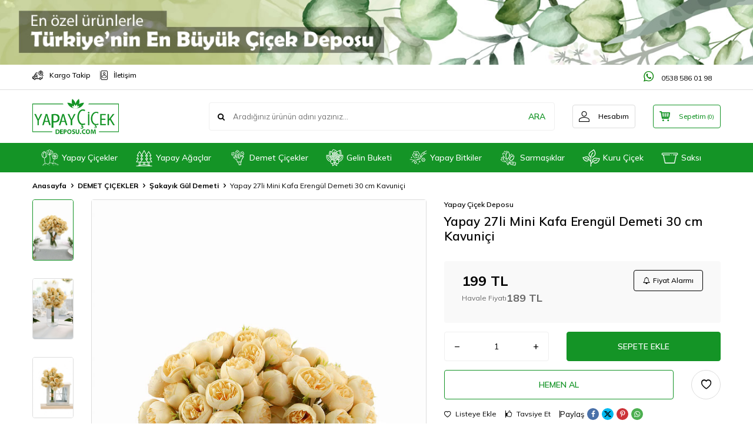

--- FILE ---
content_type: text/html; charset=UTF-8
request_url: https://www.yapaycicekdeposu.com/somon-renk-kucuk-yapay-gul
body_size: 26885
content:
<!DOCTYPE html>
<html lang="tr-TR" >
<head>
<meta charset="utf-8" />
<title>Yapay 27li Mini Kafa Erengül Demeti 30 cm Kavuniçi Şakayık Gül Demeti Yapay Çiçek Deposu</title>
<meta name="description" content="Yapay 27li Mini Kafa Erengül Demeti 30 cm Kavuniçi Şakayık Gül Demeti Yapay 27li Erengül Demeti Gül Demeti Fiyatları;Siparişleriniz aynı gün içinde kargoya verilir. Yapay 27li Erengül Demeti gül demeti stoklarımızda bulunmaktadır. Yapay 27li Erengül Dem" />
<meta name="copyright" content="T-Soft E-Ticaret Sistemleri" />
<script>window['PRODUCT_DATA'] = [];</script>
<meta name="robots" content="index,follow" /><link rel="canonical" href="https://www.yapaycicekdeposu.com/somon-renk-kucuk-yapay-gul" /><meta property="og:image" content="https://witcdn.yapaycicekdeposu.com/somon-renk-kucuk-yapay-gul-sakayik-gul-demeti-yapay-cicek-deposu-29005-66-B.jpg"/>
                <meta property="og:image:width" content="300" />
                <meta property="og:image:height" content="300" />
                <meta property="og:type" content="product" />
                <meta property="og:title" content="Yapay 27li Mini Kafa Erengül Demeti 30 cm Kavuniçi Şakayık Gül Demeti Yapay Çiçek Deposu" />
                <meta property="og:description" content="Yapay 27li Mini Kafa Erengül Demeti 30 cm Kavuniçi Şakayık Gül Demeti Yapay 27li Erengül Demeti Gül Demeti Fiyatları;Siparişleriniz aynı gün içinde kargoya verilir. Yapay 27li Erengül Demeti gül demeti stoklarımızda bulunmaktadır. Yapay 27li Erengül Dem" />
                <meta property="product:availability" content="in stock" />
                <meta property="og:url" content="https://www.yapaycicekdeposu.com/somon-renk-kucuk-yapay-gul" />
                <meta property="og:site_name" content="https://www.yapaycicekdeposu.com/" />
                <meta name="twitter:card" content="summary" />
                <meta name="twitter:title" content="Yapay 27li Mini Kafa Erengül Demeti 30 cm Kavuniçi Şakayık Gül Demeti Yapay Çiçek Deposu" />
                <meta name="twitter:description" content="Yapay 27li Mini Kafa Erengül Demeti 30 cm Kavuniçi Şakayık Gül Demeti Yapay 27li Erengül Demeti Gül Demeti Fiyatları;Siparişleriniz aynı gün içinde kargoya verilir. Yapay 27li Erengül Demeti gül demeti stoklarımızda bulunmaktadır. Yapay 27li Erengül Dem" />
                <meta name="twitter:image" content="https://witcdn.yapaycicekdeposu.com/somon-renk-kucuk-yapay-gul-sakayik-gul-demeti-yapay-cicek-deposu-29005-66-B.jpg" />
            <script>
                const E_EXPORT_ACTIVE = 0;
                const CART_DROPDOWN_LIST = false;
                const ENDPOINT_PREFIX = 'Ly93aXRjZG4ueWFwYXljaWNla2RlcG9zdS5jb20=';
                const ENDPOINT_ALLOWED_KEYS = null;
                const SETTINGS = {"KVKK_REQUIRED":1,"NEGATIVE_STOCK":"0","DYNAMIC_LOADING_SHOW_BUTTON":0,"IS_COMMENT_RATE_ACTIVE":1};
                try {
                    var PAGE_TYPE = 'product';
                    var PAGE_ID = 3;
                    var ON_PAGE_READY = [];
                    var THEME_VERSION = 'v5';
                    var THEME_FOLDER = 'v5-lamp';
                    var MEMBER_INFO = {"ID":0,"CODE":"","FIRST_NAME":"","BIRTH_DATE":"","GENDER":"","LAST_NAME":"","MAIL":"","MAIL_HASH":"","PHONE":"","PHONE_HASH":"","PHONE_HASH_SHA":"","GROUP":0,"TRANSACTION_COUNT":0,"REPRESENTATIVE":"","KVKK":-1,"COUNTRY":"TR","E_COUNTRY":""};
                    var IS_VENDOR = 0;
                    var MOBILE_ACTIVE = false;
                    var CART_COUNT = '0';
                    var CART_TOTAL = '0';
                    var SESS_ID = '303752c13ee726a25c6bd9378fafe3df';
                    var LANGUAGE = 'tr';
                    var CURRENCY = 'TL';
                    var SEP_DEC = ',';
                    var SEP_THO = '.';
                    var DECIMAL_LENGTH = 0;  
                    var SERVICE_INFO = null;
                    var CART_CSRF_TOKEN = '224e4eb9c80d72acc115b6b955d62b7d1890b4aae6f9d0d35df09152ce242a90';
                    var CSRF_TOKEN = '1C82ahU9y1nEs8njC837sjHGkmmxkrGyFEG8A5Dc1/U=';
                    
                }
                catch(err) { }
            </script>
            <link rel="preload" as="font" href="//witcdn.yapaycicekdeposu.com/theme/v5/css/fonts/tsoft-icon.woff2?v=1" type="font/woff2" crossorigin>
<link rel="preconnect" href="https://fonts.gstatic.com" crossorigin>
<link rel="preload" as="style" href="https://fonts.googleapis.com/css2?family=Mulish:wght@300&family=Mulish&family=Mulish:wght@500&family=Mulish:wght@600&family=Mulish:wght@700&display=swap">
<link rel="stylesheet" href="https://fonts.googleapis.com/css2?family=Mulish:wght@300&family=Mulish&family=Mulish:wght@500&family=Mulish:wght@600&family=Mulish:wght@700&display=swap" media="print" onload="this.media='all'">
<noscript>
<link rel="stylesheet" href="https://fonts.googleapis.com/css2?family=Mulish:wght@300&family=Mulish&family=Mulish:wght@500&family=Mulish:wght@600&family=Mulish:wght@700&display=swap">
</noscript>
<link type="text/css" rel="stylesheet" href="//witcdn.yapaycicekdeposu.com/theme/v5/css/tsoft-icon.css?v=1766040546">
<link type="text/css" rel="stylesheet" href="//witcdn.yapaycicekdeposu.com/theme/v5/css/nouislider.min.css?v=1766040546">
<link type="text/css" rel="stylesheet" href="//witcdn.yapaycicekdeposu.com/theme/v5/css/lightgallery.min.css?v=1766040546">
<link type="text/css" rel="stylesheet" href="//witcdn.yapaycicekdeposu.com/theme/v5/css/swiper.min.css?v=1766040546">
<link type="text/css" rel="stylesheet" href="//witcdn.yapaycicekdeposu.com/theme/v5/css/flatpickr.min.css?v=1766040546">
<link type="text/css" rel="stylesheet" href="//witcdn.yapaycicekdeposu.com/theme/v5/css/skeleton.css?v=1766040546">
<link type="text/css" rel="stylesheet" href="//witcdn.yapaycicekdeposu.com/srv/compressed/load/v5/css/tr/3/0.css?v=1766040546&isTablet=0&isMobile=0&userType=Ziyaretci">
<link rel="shortcut icon" href="/Data/EditorFiles/banner/fav.png">
<meta name="viewport" content="width=device-width, initial-scale=1">
<script>
if (navigator.userAgent.indexOf('iPhone') > -1 || PAGE_ID == 91) {
document.querySelector("[name=viewport]").setAttribute('content', 'width=device-width, initial-scale=1, maximum-scale=1');
}
</script>
<script src="//witcdn.yapaycicekdeposu.com/theme/v5/js/callbacks.js?v=1766040546"></script>
<script src="//witcdn.yapaycicekdeposu.com/js/tsoftapps/v5/header.js?v=1766040546"></script>
<link href="https://fonts.googleapis.com/css2?family=Montserrat:wght@300;400;500;600;700;800&display=swap" rel="stylesheet">
<meta name="p:domain_verify" content="b3f46d4e151b8e1c0c970f3d3b6f52c5"/>
<meta name="facebook-domain-verification" content="3ihnmn87z6ojossnvmgwry3o2fxbly" />
<!-- Global site tag (gtag.js) - Google Analytics -->
<script async src="https://www.googletagmanager.com/gtag/js?id=G-BXB98W85J8"></script>
<script>
window.dataLayer = window.dataLayer || [];
function gtag(){dataLayer.push(arguments);}
gtag('js', new Date());
gtag('config', 'G-BXB98W85J8');
</script>
<!-- Google tag (gtag.js) -->
<script async src="https://www.googletagmanager.com/gtag/js?id=AW-932640497">
</script>
<script>
window.dataLayer = window.dataLayer || [];
function gtag(){dataLayer.push(arguments);}
gtag('js', new Date());
gtag('config', 'AW-932640497');
</script><!-- Event snippet for Sayfa görüntüleme conversion page -->
<script>
gtag('event', 'conversion', {
'send_to': 'AW-932640497/0e5YCL-OmroCEPHt27wD',
'value': 1.0,
'currency': 'TRY'
});
</script>
<script>
if(typeof window.FB_EVENT_ID == 'undefined'){
window.FB_EVENT_ID = "fb_" + new Date().getTime();
}
</script><script>
var appLanguageData = '{"cookie_title":{"tr":"Çerez Kullanımı"},"cookie_description":{"tr":"Kişisel verileriniz, hizmetlerimizin daha iyi bir şekilde sunulması için mevzuata uygun bir şekilde toplanıp işlenir. Konuyla ilgili detaylı bilgi almak için Gizlilik Politikamızı inceleyebilirsiniz."}}';
if (typeof appLanguageData !== 'object') {
appLanguageData = {};
}
var cookie_usage = {
setCookie: function(cookie_name, cookie_value, cookie_expire){
var d = new Date();
d.setTime(d.getTime() + (cookie_expire));
var expires = "expires="+ d.toUTCString();
if(cookie_expire != ""){
document.cookie = cookie_name + "=" + cookie_value + ";" + expires + ";path=/";
}else{
document.cookie = cookie_name + "=" + cookie_value;
}
},
language_content: JSON.parse(appLanguageData),
getCookie: function(cookie_name){
var name = cookie_name + "=";
var decodedCookie = decodeURIComponent(document.cookie);
var ca = decodedCookie.split(';');
for(var i = 0; i < ca.length; i++) {
var c = ca[i];
while (c.charAt(0) == ' ') {
c = c.substring(1);
}
if (c.indexOf(name) == 0) {
return c.substring(name.length, c.length);
}
}
return "";
},
run: function(){
var lang = cookie_usage.language_content;
var current_lang = window.LANGUAGE;
var default_title = `Çerez Kullanımı`;
var default_description = `Kişisel verileriniz, hizmetlerimizin daha iyi bir şekilde sunulması için mevzuata uygun bir şekilde toplanıp işlenir. Konuyla ilgili detaylı bilgi almak için Gizlilik Politikamızı inceleyebilirsiniz.`;
if(typeof lang.cookie_title[current_lang] != 'undefined' && lang.cookie_title[current_lang] != ""){
var default_title = lang.cookie_title[current_lang];
}
if(typeof lang.cookie_description[current_lang] != 'undefined' && lang.cookie_description[current_lang] != "" ){
var default_description = lang.cookie_description[current_lang];
}
document.write(`<div id="cookie_law"><span id="cookie_law_close">X</span><div id="cookie_law_title">`+default_title+`</div><div id="cookie_law_description">`+default_description+`</div></div>`);
document.write(`<style>#cookie_law{z-index:9999;line-height:20px;position:fixed;bottom:0;right:20px;border-top-left-radius:10px;border-top-right-radius:10px;background-color:rgba(0,0,0,0.8); padding:20px;width:250px;color:rgba(255,255,255,1);}#cookie_law_title{font-size:18px;margin-bottom:15px;}#cookie_law_description{font-size14px;}#cookie_law_close{position:absolute;color:#fff;font-size:14px;width:20px;height:20px;top:5px;right:5px;border-radius:3px;font-weight:bold;cursor:pointer;}@media only screen and (max-width: 1023px){#cookie_law{bottom: 0; right: 0; left: 0;width: calc(100% - 20px);height: max-content;border-radius: 0px; padding: 10px;background: rgba(0,0,0,0.8);}</style>`);
var cookie_law = cookie_usage.getCookie("cookie_law");
if(cookie_law == 1){
document.getElementById('cookie_law').style.display = 'none';
}
document.getElementById('cookie_law_close').addEventListener("click", function(){
cookie_usage.setCookie('cookie_law', 1, (15 * 24 * 60 * 60 * 1000));
document.getElementById('cookie_law').style.display = 'none';
});
if("limited" === "infinite"){
document.getElementById('cookie_law').style.display = 'block';
return false;
}
var cookie_loop = setInterval(function (){
var cookie_law = cookie_usage.getCookie("cookie_law");
if(cookie_law != 1){
document.getElementById('cookie_law').style.display = 'block';
var cookie_law_time_out = cookie_usage.getCookie('cookie_law_time_out');
if(cookie_law_time_out == ""){
cookie_usage.setCookie('cookie_law_time_out', 60, (15 * 24 * 60 * 60 * 1000));
}else if(parseInt(cookie_law_time_out) >= 0){
cookie_usage.setCookie('cookie_law_time_out', parseInt(cookie_law_time_out) - 1, (15 * 24 * 60 * 60 * 1000));
}else{
document.getElementById('cookie_law').style.display = 'none';
cookie_usage.setCookie('cookie_law', 1, (15 * 24 * 60 * 60 * 1000));
clearInterval(cookie_loop);
}
}else{
document.getElementById('cookie_law').style.display = 'none';
cookie_usage.setCookie('cookie_law_time_out', 60, (15 * 24 * 60 * 60 * 1000));
clearInterval(cookie_loop);
}
}, 1000);
}
}
cookie_usage.run();
</script><script>
if(typeof window.FB_EVENT_ID == 'undefined'){
window.FB_EVENT_ID = "fb_" + new Date().getTime();
}
</script><!-- Google Tag Manager -->
<script>(function(w,d,s,l,i){w[l]=w[l]||[];w[l].push({'gtm.start':
new Date().getTime(),event:'gtm.js'});var f=d.getElementsByTagName(s)[0],
j=d.createElement(s),dl=l!='dataLayer'?'&l='+l:'';j.async=true;j.src=
'https://www.googletagmanager.com/gtm.js?id='+i+dl;f.parentNode.insertBefore(j,f);
})(window,document,'script','dataLayer','GTM-MG8VSN6');</script>
<!-- End Google Tag Manager --><script>
if(typeof window.FB_EVENT_ID == 'undefined'){
window.FB_EVENT_ID = "fb_" + new Date().getTime();
}
</script><!-- T-Soft Apps - Google GTAG - Tracking Code Start -->
<script async src="https://www.googletagmanager.com/gtag/js?id="></script>
<script>
function gtag() {
dataLayer.push(arguments);
}
</script>
<!-- T-Soft Apps - Google GTAG - Tracking Code End -->
</head>
<body><!-- Google Tag Manager (noscript) -->
<noscript><iframe src="https://www.googletagmanager.com/ns.html?id=GTM-MG8VSN6"
height="0" width="0" style="display:none;visibility:hidden"></iframe></noscript>
<!-- End Google Tag Manager (noscript) -->
<input type="hidden" id="cookie-law" value="0"><div class="w-100 d-flex flex-wrap ">
<div class=" col-12 col-sm-12 col-md-12 col-lg-12 col-xl-12 col-xxl-12 column-237  "><div class="row">
<div id="relation|279" data-id="279" class="relArea col-12 v5-lamp  folder-header tpl-user_furkan "><div class="row">
<header class="container-fluid mb-1">
<div class="row">
<div id="header-bar" class="col-12 py-1 text-center text-white bg-cover " style="background: url('/Data/EditorFiles/fimg/header-banner2.jpg') no-repeat center transparent;" >
</div>
<div id="header-top" class="w-100 bg-white d-none d-lg-block border-bottom border-light">
<div class="container">
<div class="row">
<div class="col-auto ht-left">
<ul class="list-style-none d-flex gap-1">
<li class="pr-1 border-right border-light">
<a href="/siparis-takip" class="fw-medium d-flex align-items-center ">
<img src="//witcdn.yapaycicekdeposu.com/Data/img/menu_item/9/tr_img_1_19.png" width="25" height="21" alt="Kargo Takip"> Kargo Takip
</a>
</li>
<li class="">
<a href="https://www.yapaycicekdeposu.com/iletisim" class="fw-medium d-flex align-items-center ">
<img src="//witcdn.yapaycicekdeposu.com/Data/img/menu_item/0/tr_img_1_20.png" width="25" height="30" alt="İletişim"> İletişim
</a>
</li>
</ul>
</div>
<div class="col-auto ht-right ml-auto">
<ul class="list-style-none d-flex gap-1">
<!--<li class="">
<a href="/uye-girisi-sayfasi" class="fw-medium d-flex align-items-center">
<i class="ti-heart-o"></i>
</a>
</li>-->
<li style="font-size: 15px;"><a href=" https://wa.me/905385860198" target="_blank" class="col" id="header-wp"><i class="ti-whatsapp" style="color: green;font-size: 20px;"></i> 0538 586 01 98</a></li>
</ul>
</div>
</div>
</div>
</div>
<div id="header-middle" class="w-100 bg-white position-relative">
<div class="header-middle-sticky" data-toggle="sticky" data-parent="#header-middle" data-direction="true" >
<div id="header-main" class="w-100 bg-white py-2 py-md-1">
<div class="container">
<div class="row align-items-center">
<div class="col-auto d-lg-none">
<a href="#mobile-menu-279" data-toggle="drawer" class="bg-primary text-white border-round d-flex align-items-center justify-content-center header-mobile-menu-btn">
<i class="ti-menu"></i>
</a>
</div>
<div class="col-4 col-lg-3 d-flex">
<a href="https://www.yapaycicekdeposu.com/" class="d-flex align-items-center" id="logo"><p><img src="//witcdn.yapaycicekdeposu.com/Data/EditorFiles/fimg/yapay-cicek-logo.png"></p></a>
</div>
<div id="header-search" class="col-12 col-lg order-2 order-lg-0 mt-1 mt-lg-0">
<form action="/arama" method="get" autocomplete="off" id="search" class="w-100 position-relative ti-search">
<input id="live-search" type="search" name="q" placeholder="Aradığınız ürünün adını yazınız..." class="form-control form-control-md no-cancel" data-search="live-search" v-model="searchVal" data-licence="1">
<button type="submit" class="btn text-primary fw-semibold" id="live-search-btn">ARA</button>
<div class="bg-white border border-round search-form-list" id="dynamic-search-279" v-if="searchVal.length > 0 && data != ''" v-cloak>
<div class="w-100 p-1 d-flex flex-wrap dynamic-search">
<div class="col-12 col-sm dynamic-search-item p-1" v-if="data.products.length > 0">
<div class="block-title border-bottom border-light">Ürünler</div>
<ul>
<li v-for="P in data.products">
<a :href="'/' + P.url">
<span class="search-image" v-if="P.image"><img :src="P.image" :alt="P.title"></span>
<span v-html="P.title"></span>
</a>
</li>
</ul>
</div>
<div class="col-12 col-sm dynamic-search-item p-1" v-if="data.categories.length > 0">
<div class="block-title border-bottom border-light">Kategoriler</div>
<ul>
<li v-for="C in data.categories">
<a :href="'/' + C.url">
<span class="search-image" v-if="C.image"><img :src="C.image" :alt="C.title"></span>
<span v-html="C.title"></span>
</a>
</li>
</ul>
</div>
<div class="col-12 col-sm dynamic-search-item p-1" v-if="data.brands.length > 0">
<div class="block-title border-bottom border-light">Markalar</div>
<ul>
<li v-for="B in data.brands">
<a :href="'/' + B.url">
<span class="search-image" v-if="B.image"><img :src="B.image" :alt="B.title"></span>
<span v-html="B.title"></span>
</a>
</li>
</ul>
</div>
<div class="col-12 col-sm dynamic-search-item p-1" v-if="data.combines.length > 0">
<div class="block-title border-bottom border-light">Kombinler</div>
<ul>
<li v-for="C in data.combines">
<a :href="'/' + C.url">
<span class="search-image" v-if="C.image"><img :src="C.image" :alt="C.title"></span>
<span v-html="C.title"></span>
</a>
</li>
</ul>
</div>
<div class="dynamic-search-item p-1" v-if="data.products.length < 1 && data.categories.length < 1 && data.brands.length < 1 && data.combines.length < 1">
Sonuç bulunamadı.
</div>
</div>
</div>
</form>
</div>
<div class="col-auto ml-auto">
<div class="row">
<div class="col-auto">
<a href="#header-member-panel-279" data-toggle="drawer" class="border border-light border-round d-flex align-items-center justify-content-center fw-medium ease hm-link" id="header-account">
<i class="ti-user"></i>
<span class="d-none d-lg-block ml-1">Hesabım</span>
</a>
</div>
<div class="col-auto">
<a href="#header-cart-panel-279" data-toggle="drawer" class="border border-primary border-round text-primary d-flex align-items-center justify-content-center fw-medium ease position-relative hm-link" id="header-cart-btn">
<i class="ti-basket-outline"></i>
<span class="d-none d-lg-block ml-1">Sepetim</span> <span class="cart-soft">(<span class="cart-soft-count">0</span>)</span>
</a>
</div>
</div>
</div>
</div>
</div>
</div>
<nav id="header-menu" class="w-100 bg-primary position-relative d-none d-lg-block">
<div class="container">
<ul class="w-100 d-flex menu menu-279">
<li class="d-flex align-items-center">
<a id="menu-11" href="/yapay-cicek" target="" class="d-flex align-items-center text-white border-round px-1 fw-medium ease " title="Yapay Çiçekler">
<img class="flex-shrink-0" src="//witcdn.yapaycicekdeposu.com/Data/img/menu_item/1/tr_img_1_11.png" width="30" height="30" alt="Yapay Çiçekler"> Yapay Çiçekler
</a>
</li>
<li class="d-flex align-items-center">
<a id="menu-12" href="https://www.yapaycicekdeposu.com/yapay-agaclar" target="" class="d-flex align-items-center text-white border-round px-1 fw-medium ease " title="Yapay Ağaçlar">
<img class="flex-shrink-0" src="//witcdn.yapaycicekdeposu.com/Data/img/menu_item/2/tr_img_1_12.png" width="30" height="29" alt="Yapay Ağaçlar"> Yapay Ağaçlar
</a>
<div class="w-100 bg-light position-absolute pt-2 sub-menu fade-in">
<div class="container">
<div class="row">
<div class="col-12">
<div class="sub-menu-column-count-4">
<div class="d-flex pb-1">
<div class="sub-menu-title d-flex ">
<a id="sub-menu-title-216" href="https://www.yapaycicekdeposu.com/tum-yapay-agaclar" target="" class="d-flex align-items-center fw-semibold ease " title="Tüm Yapay Ağaçlar">
Tüm Yapay Ağaçlar
</a>
</div>
</div>
<div class="d-flex pb-1">
<div class="sub-menu-title d-flex ">
<a id="sub-menu-title-146" href="https://www.yapaycicekdeposu.com/yapay-agac-modelleri-ve-fiyatlari" target="" class="d-flex align-items-center fw-semibold ease " title="3 Gövdeli Ağaçlar">
3 Gövdeli Ağaçlar
</a>
</div>
</div>
<div class="d-flex pb-1">
<div class="sub-menu-title d-flex ">
<a id="sub-menu-title-147" href="https://www.yapaycicekdeposu.com/yapay-bahar-dali-agaci" target="" class="d-flex align-items-center fw-semibold ease " title="Bahar Dalı Ağacı">
Bahar Dalı Ağacı
</a>
</div>
</div>
<div class="d-flex pb-1">
<div class="sub-menu-title d-flex ">
<a id="sub-menu-title-148" href="https://www.yapaycicekdeposu.com/bambu-agaci-fiyatlari" target="" class="d-flex align-items-center fw-semibold ease " title="Bambu Ağaçlar">
Bambu Ağaçlar
</a>
</div>
</div>
<div class="d-flex pb-1">
<div class="sub-menu-title d-flex ">
<a id="sub-menu-title-149" href="https://www.yapaycicekdeposu.com/bodur-agaclar" target="" class="d-flex align-items-center fw-semibold ease " title="Bodur Ağaçlar">
Bodur Ağaçlar
</a>
</div>
</div>
<div class="d-flex pb-1">
<div class="sub-menu-title d-flex ">
<a id="sub-menu-title-150" href="https://www.yapaycicekdeposu.com/yapay-meyveli-agaclar" target="" class="d-flex align-items-center fw-semibold ease " title="Meyveli Ağaçlar">
Meyveli Ağaçlar
</a>
</div>
</div>
<div class="d-flex pb-1">
<div class="sub-menu-title d-flex ">
<a id="sub-menu-title-151" href="https://www.yapaycicekdeposu.com/yapay-top-simsirler" target="" class="d-flex align-items-center fw-semibold ease " title="Top Şimşir">
Top Şimşir
</a>
</div>
</div>
<div class="d-flex pb-1">
<div class="sub-menu-title d-flex ">
<a id="sub-menu-title-152" href="https://www.yapaycicekdeposu.com/yapay-agac-yapragi" target="" class="d-flex align-items-center fw-semibold ease " title="Yapay Ağaç Yaprağı">
Yapay Ağaç Yaprağı
</a>
</div>
</div>
</div>
</div>
</div>
</div>
</div>
</li>
<li class="d-flex align-items-center">
<a id="menu-13" href="https://www.yapaycicekdeposu.com/demet-cicek" target="" class="d-flex align-items-center text-white border-round px-1 fw-medium ease " title="Demet Çiçekler">
<img class="flex-shrink-0" src="//witcdn.yapaycicekdeposu.com/Data/img/menu_item/3/tr_img_1_13.png" width="30" height="30" alt="Demet Çiçekler"> Demet Çiçekler
</a>
<div class="w-100 bg-light position-absolute pt-2 sub-menu fade-in">
<div class="container">
<div class="row">
<div class="col-12">
<div class="sub-menu-column-count-4">
<div class="d-flex pb-1">
<div class="sub-menu-title d-flex ">
<a id="sub-menu-title-201" href="https://www.yapaycicekdeposu.com/krizantem-demetler" target="" class="d-flex align-items-center fw-semibold ease " title="Krizantem Demetler">
Krizantem Demetler
</a>
</div>
</div>
<div class="d-flex pb-1">
<div class="sub-menu-title d-flex ">
<a id="sub-menu-title-212" href="https://www.yapaycicekdeposu.com/tum-demet-cicekler" target="" class="d-flex align-items-center fw-semibold ease " title="Tüm Demet Çiçekler">
Tüm Demet Çiçekler
</a>
</div>
</div>
<div class="d-flex pb-1">
<div class="sub-menu-title d-flex ">
<a id="sub-menu-title-63" href="https://www.yapaycicekdeposu.com/yapay-bahar-dali" target="" class="d-flex align-items-center fw-semibold ease " title="Bahar Dalı Demeti">
Bahar Dalı Demeti
</a>
</div>
</div>
<div class="d-flex pb-1">
<div class="sub-menu-title d-flex ">
<a id="sub-menu-title-64" href="https://www.yapaycicekdeposu.com/gala-cicegi" target="" class="d-flex align-items-center fw-semibold ease " title="Gala Demeti">
Gala Demeti
</a>
</div>
</div>
<div class="d-flex pb-1">
<div class="sub-menu-title d-flex ">
<a id="sub-menu-title-65" href="https://www.yapaycicekdeposu.com/gul-demeti" target="" class="d-flex align-items-center fw-semibold ease " title="Gül Demeti">
Gül Demeti
</a>
</div>
</div>
<div class="d-flex pb-1">
<div class="sub-menu-title d-flex ">
<a id="sub-menu-title-66" href="https://www.yapaycicekdeposu.com/karanfil-demeti" target="" class="d-flex align-items-center fw-semibold ease " title="Karanfil Demeti">
Karanfil Demeti
</a>
</div>
</div>
<div class="d-flex pb-1">
<div class="sub-menu-title d-flex ">
<a id="sub-menu-title-67" href="https://www.yapaycicekdeposu.com/kasimpati-demeti" target="" class="d-flex align-items-center fw-semibold ease " title="Kasımpatı Demeti">
Kasımpatı Demeti
</a>
</div>
</div>
<div class="d-flex pb-1">
<div class="sub-menu-title d-flex ">
<a id="sub-menu-title-68" href="https://www.yapaycicekdeposu.com/lale-demeti" target="" class="d-flex align-items-center fw-semibold ease " title="Lale Demeti">
Lale Demeti
</a>
</div>
</div>
<div class="d-flex pb-1">
<div class="sub-menu-title d-flex ">
<a id="sub-menu-title-69" href="https://www.yapaycicekdeposu.com/lateks-gul" target="" class="d-flex align-items-center fw-semibold ease " title="Lateks Gül">
Lateks Gül
</a>
</div>
</div>
<div class="d-flex pb-1">
<div class="sub-menu-title d-flex ">
<a id="sub-menu-title-70" href="https://www.yapaycicekdeposu.com/lavanta-demeti" target="" class="d-flex align-items-center fw-semibold ease " title="Lavanta Demeti">
Lavanta Demeti
</a>
</div>
</div>
<div class="d-flex pb-1">
<div class="sub-menu-title d-flex ">
<a id="sub-menu-title-71" href="https://www.yapaycicekdeposu.com/yapay-lilyum-demeti" target="" class="d-flex align-items-center fw-semibold ease " title="Lilyum Demeti">
Lilyum Demeti
</a>
</div>
</div>
<div class="d-flex pb-1">
<div class="sub-menu-title d-flex ">
<a id="sub-menu-title-72" href="https://www.yapaycicekdeposu.com/mercan-gul-demeti" target="" class="d-flex align-items-center fw-semibold ease " title="Mercan Gül Demeti">
Mercan Gül Demeti
</a>
</div>
</div>
<div class="d-flex pb-1">
<div class="sub-menu-title d-flex ">
<a id="sub-menu-title-73" href="https://www.yapaycicekdeposu.com/ortanca-demeti" target="" class="d-flex align-items-center fw-semibold ease " title="Ortanca Demeti">
Ortanca Demeti
</a>
</div>
</div>
<div class="d-flex pb-1">
<div class="sub-menu-title d-flex ">
<a id="sub-menu-title-74" href="https://www.yapaycicekdeposu.com/papatya-demeti" target="" class="d-flex align-items-center fw-semibold ease " title="Papatya Demeti">
Papatya Demeti
</a>
</div>
</div>
<div class="d-flex pb-1">
<div class="sub-menu-title d-flex ">
<a id="sub-menu-title-75" href="https://www.yapaycicekdeposu.com/yapay-cicek-premium-demet-kaliteli-cicek" target="" class="d-flex align-items-center fw-semibold ease " title="Premium Demetler">
Premium Demetler
</a>
</div>
</div>
<div class="d-flex pb-1">
<div class="sub-menu-title d-flex ">
<a id="sub-menu-title-76" href="https://www.yapaycicekdeposu.com/sardunya-demeti" target="" class="d-flex align-items-center fw-semibold ease " title="Sardunya Demeti">
Sardunya Demeti
</a>
</div>
</div>
<div class="d-flex pb-1">
<div class="sub-menu-title d-flex ">
<a id="sub-menu-title-77" href="https://www.yapaycicekdeposu.com/yesillik-demeti" target="" class="d-flex align-items-center fw-semibold ease " title="Yeşillik Demeti">
Yeşillik Demeti
</a>
</div>
</div>
<div class="d-flex pb-1">
<div class="sub-menu-title d-flex ">
<a id="sub-menu-title-78" href="https://www.yapaycicekdeposu.com/sakayik-gul-demeti" target="" class="d-flex align-items-center fw-semibold ease " title="Şakayık Gül Demeti">
Şakayık Gül Demeti
</a>
</div>
</div>
</div>
</div>
</div>
</div>
</div>
</li>
<li class="d-flex align-items-center">
<a id="menu-14" href="https://www.yapaycicekdeposu.com/gelin-cicekleri" target="" class="d-flex align-items-center text-white border-round px-1 fw-medium ease " title="Gelin Buketi">
<img class="flex-shrink-0" src="//witcdn.yapaycicekdeposu.com/Data/img/menu_item/4/tr_img_1_14.png" width="30" height="30" alt="Gelin Buketi"> Gelin Buketi
</a>
<div class="w-100 bg-light position-absolute pt-2 sub-menu fade-in">
<div class="container">
<div class="row">
<div class="col-12">
<div class="sub-menu-column-count-4">
<div class="d-flex pb-1">
<div class="sub-menu-title d-flex ">
<a id="sub-menu-title-224" href="https://www.yapaycicekdeposu.com/ortancali-gelin-buketi" target="" class="d-flex align-items-center fw-semibold ease " title="Ortancalı Gelin Buketi">
Ortancalı Gelin Buketi
</a>
</div>
</div>
<div class="d-flex pb-1">
<div class="sub-menu-title d-flex ">
<a id="sub-menu-title-225" href="https://www.yapaycicekdeposu.com/papatyali-gelin-buketi" target="" class="d-flex align-items-center fw-semibold ease " title="Papatyalı Gelin Buketi">
Papatyalı Gelin Buketi
</a>
</div>
</div>
<div class="d-flex pb-1">
<div class="sub-menu-title d-flex ">
<a id="sub-menu-title-226" href="https://www.yapaycicekdeposu.com/sakayik-gullu-gelin-buketi" target="" class="d-flex align-items-center fw-semibold ease " title="Şakayık Güllü Gelin Buketi">
Şakayık Güllü Gelin Buketi
</a>
</div>
</div>
<div class="d-flex pb-1">
<div class="sub-menu-title d-flex ">
<a id="sub-menu-title-227" href="https://www.yapaycicekdeposu.com/laleli-gelin-buketi" target="" class="d-flex align-items-center fw-semibold ease " title="Laleli Gelin Buketi">
Laleli Gelin Buketi
</a>
</div>
</div>
<div class="d-flex pb-1">
<div class="sub-menu-title d-flex ">
<a id="sub-menu-title-213" href="https://www.yapaycicekdeposu.com/tum-gelin-buketleri" target="" class="d-flex align-items-center fw-semibold ease " title="Tüm Gelin Buketleri">
Tüm Gelin Buketleri
</a>
</div>
</div>
<div class="d-flex pb-1">
<div class="sub-menu-title d-flex ">
<a id="sub-menu-title-82" href="https://www.yapaycicekdeposu.com/gelin-taclari" target="" class="d-flex align-items-center fw-semibold ease " title="Gelin Tacı">
Gelin Tacı
</a>
</div>
</div>
<div class="d-flex pb-1">
<div class="sub-menu-title d-flex ">
<a id="sub-menu-title-83" href="https://www.yapaycicekdeposu.com/kuru-cicek-gelin-buketleri" target="" class="d-flex align-items-center fw-semibold ease " title="Kuru Çiçek Gelin Buketleri">
Kuru Çiçek Gelin Buketleri
</a>
</div>
</div>
</div>
</div>
</div>
</div>
</div>
</li>
<li class="d-flex align-items-center">
<a id="menu-15" href="/yapay-bitkiler" target="" class="d-flex align-items-center text-white border-round px-1 fw-medium ease " title="Yapay Bitkiler">
<img class="flex-shrink-0" src="//witcdn.yapaycicekdeposu.com/Data/img/menu_item/5/tr_img_1_15.png" width="30" height="30" alt="Yapay Bitkiler"> Yapay Bitkiler
</a>
</li>
<li class="d-flex align-items-center">
<a id="menu-17" href="https://www.yapaycicekdeposu.com/yapay-sarmasiklar" target="" class="d-flex align-items-center text-white border-round px-1 fw-medium ease " title="Sarmaşıklar">
<img class="flex-shrink-0" src="//witcdn.yapaycicekdeposu.com/Data/img/menu_item/7/tr_img_1_17.png" width="30" height="28" alt="Sarmaşıklar"> Sarmaşıklar
</a>
</li>
<li class="d-flex align-items-center">
<a id="menu-18" href="https://www.yapaycicekdeposu.com/kuru-cicek" target="" class="d-flex align-items-center text-white border-round px-1 fw-medium ease " title="Kuru Çiçek">
<img class="flex-shrink-0" src="//witcdn.yapaycicekdeposu.com/Data/img/menu_item/8/tr_img_1_18.png" width="30" height="30" alt="Kuru Çiçek"> Kuru Çiçek
</a>
<div class="w-100 bg-light position-absolute pt-2 sub-menu fade-in">
<div class="container">
<div class="row">
<div class="col-12">
<div class="sub-menu-column-count-4">
<div class="d-flex pb-1">
<div class="sub-menu-title d-flex ">
<a id="sub-menu-title-234" href="https://www.yapaycicekdeposu.com/soklanmis-cipso" target="" class="d-flex align-items-center fw-semibold ease " title="Şoklanmış Cipso">
Şoklanmış Cipso
</a>
</div>
</div>
<div class="d-flex pb-1">
<div class="sub-menu-title d-flex ">
<a id="sub-menu-title-238" href="https://www.yapaycicekdeposu.com/craspedia" target="" class="d-flex align-items-center fw-semibold ease " title="Craspedia">
Craspedia
</a>
</div>
</div>
<div class="d-flex pb-1">
<div class="sub-menu-title d-flex ">
<a id="sub-menu-title-239" href="https://www.yapaycicekdeposu.com/vazo-cicegi-239" target="" class="d-flex align-items-center fw-semibold ease " title="Vazo Çiçeği">
Vazo Çiçeği
</a>
</div>
</div>
<div class="d-flex pb-1">
<div class="sub-menu-title d-flex ">
<a id="sub-menu-title-235" href="https://www.yapaycicekdeposu.com/soklanmis-basak" target="" class="d-flex align-items-center fw-semibold ease " title="Şoklanmış Başak">
Şoklanmış Başak
</a>
</div>
</div>
<div class="d-flex pb-1">
<div class="sub-menu-title d-flex ">
<a id="sub-menu-title-90" href="https://www.yapaycicekdeposu.com/kuru-basak-demeti" target="" class="d-flex align-items-center fw-semibold ease " title="Kuru Başak">
Kuru Başak
</a>
</div>
</div>
<div class="d-flex pb-1">
<div class="sub-menu-title d-flex ">
<a id="sub-menu-title-214" href="https://www.yapaycicekdeposu.com/tum-kuru-cicekler" target="" class="d-flex align-items-center fw-semibold ease " title="Tüm Kuru Çiçekler">
Tüm Kuru Çiçekler
</a>
</div>
</div>
<div class="d-flex pb-1">
<div class="sub-menu-title d-flex ">
<a id="sub-menu-title-91" href="https://www.yapaycicekdeposu.com/kurutulmus-cicek-cipso" target="" class="d-flex align-items-center fw-semibold ease " title="Kalp Otu">
Kalp Otu
</a>
</div>
</div>
<div class="d-flex pb-1">
<div class="sub-menu-title d-flex ">
<a id="sub-menu-title-92" href="https://www.yapaycicekdeposu.com/kuru-kamis" target="" class="d-flex align-items-center fw-semibold ease " title="Kuru Kamış">
Kuru Kamış
</a>
</div>
</div>
<div class="d-flex pb-1">
<div class="sub-menu-title d-flex ">
<a id="sub-menu-title-93" href="https://www.yapaycicekdeposu.com/kuru-lavanta-demeti" target="" class="d-flex align-items-center fw-semibold ease " title="Kuru Lavanta">
Kuru Lavanta
</a>
</div>
</div>
<div class="d-flex pb-1">
<div class="sub-menu-title d-flex ">
<a id="sub-menu-title-94" href="https://www.yapaycicekdeposu.com/kuru-papatya-cicegi" target="" class="d-flex align-items-center fw-semibold ease " title="Kuru Papatya Otu">
Kuru Papatya Otu
</a>
</div>
</div>
<div class="d-flex pb-1">
<div class="sub-menu-title d-flex ">
<a id="sub-menu-title-95" href="https://www.yapaycicekdeposu.com/kuru-cilek-otu" target="" class="d-flex align-items-center fw-semibold ease " title="Kuru Çilek Otu">
Kuru Çilek Otu
</a>
</div>
</div>
<div class="d-flex pb-1">
<div class="sub-menu-title d-flex ">
<a id="sub-menu-title-96" href="https://www.yapaycicekdeposu.com/kus-otu" target="" class="d-flex align-items-center fw-semibold ease " title="Kuş Otu">
Kuş Otu
</a>
</div>
</div>
<div class="d-flex pb-1">
<div class="sub-menu-title d-flex ">
<a id="sub-menu-title-86" href="https://www.yapaycicekdeposu.com/soklanmis-amaranthus" target="" class="d-flex align-items-center fw-semibold ease " title="Amaranthus">
Amaranthus
</a>
</div>
</div>
<div class="d-flex pb-1">
<div class="sub-menu-title d-flex ">
<a id="sub-menu-title-87" href="https://www.yapaycicekdeposu.com/kurutulmus-deniz-otu" target="" class="d-flex align-items-center fw-semibold ease " title="Deniz Otu">
Deniz Otu
</a>
</div>
</div>
<div class="d-flex pb-1">
<div class="sub-menu-title d-flex ">
<a id="sub-menu-title-88" href="https://www.yapaycicekdeposu.com/kuru-gul-yapragi" target="" class="d-flex align-items-center fw-semibold ease " title="Gül Yaprağı">
Gül Yaprağı
</a>
</div>
</div>
<div class="d-flex pb-1">
<div class="sub-menu-title d-flex ">
<a id="sub-menu-title-89" href="https://www.yapaycicekdeposu.com/kartamus-cicegi" target="" class="d-flex align-items-center fw-semibold ease " title="Kartamus Çiçeği">
Kartamus Çiçeği
</a>
</div>
</div>
<div class="d-flex pb-1">
<div class="sub-menu-title d-flex ">
<a id="sub-menu-title-97" href="https://www.yapaycicekdeposu.com/kus-yemi" target="" class="d-flex align-items-center fw-semibold ease " title="Kuş Yemi Bitkisi">
Kuş Yemi Bitkisi
</a>
</div>
</div>
<div class="d-flex pb-1">
<div class="sub-menu-title d-flex ">
<a id="sub-menu-title-98" href="https://www.yapaycicekdeposu.com/limon-dikeni" target="" class="d-flex align-items-center fw-semibold ease " title="Limon Dikeni">
Limon Dikeni
</a>
</div>
</div>
<div class="d-flex pb-1">
<div class="sub-menu-title d-flex ">
<a id="sub-menu-title-99" href="https://www.yapaycicekdeposu.com/kuru-cicek-luna-otu" target="" class="d-flex align-items-center fw-semibold ease " title="Luna(Keten) Otu">
Luna(Keten) Otu
</a>
</div>
</div>
<div class="d-flex pb-1">
<div class="sub-menu-title d-flex ">
<a id="sub-menu-title-100" href="https://www.yapaycicekdeposu.com/kurumus-cicek" target="" class="d-flex align-items-center fw-semibold ease " title="Meksika Otu">
Meksika Otu
</a>
</div>
</div>
<div class="d-flex pb-1">
<div class="sub-menu-title d-flex ">
<a id="sub-menu-title-101" href="https://www.yapaycicekdeposu.com/kuru-misir-puskulu" target="" class="d-flex align-items-center fw-semibold ease " title="Mısır Püskülü">
Mısır Püskülü
</a>
</div>
</div>
<div class="d-flex pb-1">
<div class="sub-menu-title d-flex ">
<a id="sub-menu-title-102" href="https://www.yapaycicekdeposu.com/nigella-bitkisi" target="" class="d-flex align-items-center fw-semibold ease " title="Nigella Bitkisi">
Nigella Bitkisi
</a>
</div>
</div>
<div class="d-flex pb-1">
<div class="sub-menu-title d-flex ">
<a id="sub-menu-title-103" href="https://www.yapaycicekdeposu.com/pampas-otu" target="" class="d-flex align-items-center fw-semibold ease " title="Pampas Otu">
Pampas Otu
</a>
</div>
</div>
<div class="d-flex pb-1">
<div class="sub-menu-title d-flex ">
<a id="sub-menu-title-104" href="https://www.yapaycicekdeposu.com/pamuk-otu" target="" class="d-flex align-items-center fw-semibold ease " title="Pamuk Otu">
Pamuk Otu
</a>
</div>
</div>
<div class="d-flex pb-1">
<div class="sub-menu-title d-flex ">
<a id="sub-menu-title-105" href="https://www.yapaycicekdeposu.com/papaver-otu" target="" class="d-flex align-items-center fw-semibold ease " title="Papaver Otu">
Papaver Otu
</a>
</div>
</div>
<div class="d-flex pb-1">
<div class="sub-menu-title d-flex ">
<a id="sub-menu-title-106" href="https://www.yapaycicekdeposu.com/ruscus-kokina-bitkisi" target="" class="d-flex align-items-center fw-semibold ease " title="Ruscus & Kokina">
Ruscus & Kokina
</a>
</div>
</div>
<div class="d-flex pb-1">
<div class="sub-menu-title d-flex ">
<a id="sub-menu-title-107" href="https://www.yapaycicekdeposu.com/seterya-otu" target="" class="d-flex align-items-center fw-semibold ease " title="Setteria Otu">
Setteria Otu
</a>
</div>
</div>
<div class="d-flex pb-1">
<div class="sub-menu-title d-flex ">
<a id="sub-menu-title-108" href="https://www.yapaycicekdeposu.com/skeleton-yaprak" target="" class="d-flex align-items-center fw-semibold ease " title="Skeleton Yaprağı">
Skeleton Yaprağı
</a>
</div>
</div>
<div class="d-flex pb-1">
<div class="sub-menu-title d-flex ">
<a id="sub-menu-title-109" href="https://www.yapaycicekdeposu.com/solidago-slodego-altinbasak" target="" class="d-flex align-items-center fw-semibold ease " title="Solidago Slodego Altınbaşak">
Solidago Slodego Altınbaşak
</a>
</div>
</div>
<div class="d-flex pb-1">
<div class="sub-menu-title d-flex ">
<a id="sub-menu-title-110" href="https://www.yapaycicekdeposu.com/kuru-solucan-otu" target="" class="d-flex align-items-center fw-semibold ease " title="Solucan Otu">
Solucan Otu
</a>
</div>
</div>
<div class="d-flex pb-1">
<div class="sub-menu-title d-flex ">
<a id="sub-menu-title-111" href="https://www.yapaycicekdeposu.com/sorghum-otu" target="" class="d-flex align-items-center fw-semibold ease " title="Sorghum Otu">
Sorghum Otu
</a>
</div>
</div>
<div class="d-flex pb-1">
<div class="sub-menu-title d-flex ">
<a id="sub-menu-title-112" href="https://www.yapaycicekdeposu.com/statis-cicegi" target="" class="d-flex align-items-center fw-semibold ease " title="Statis Çiçeği">
Statis Çiçeği
</a>
</div>
</div>
<div class="d-flex pb-1">
<div class="sub-menu-title d-flex ">
<a id="sub-menu-title-113" href="https://www.yapaycicekdeposu.com/tatarika-otu" target="" class="d-flex align-items-center fw-semibold ease " title="Tatarika Otu">
Tatarika Otu
</a>
</div>
</div>
<div class="d-flex pb-1">
<div class="sub-menu-title d-flex ">
<a id="sub-menu-title-114" href="https://www.yapaycicekdeposu.com/tomurcuk-otu" target="" class="d-flex align-items-center fw-semibold ease " title="Tomurcuk Otu">
Tomurcuk Otu
</a>
</div>
</div>
<div class="d-flex pb-1">
<div class="sub-menu-title d-flex ">
<a id="sub-menu-title-115" href="https://www.yapaycicekdeposu.com/kuru-tullusah-otu" target="" class="d-flex align-items-center fw-semibold ease " title="Tüllü Şah Otu">
Tüllü Şah Otu
</a>
</div>
</div>
<div class="d-flex pb-1">
<div class="sub-menu-title d-flex ">
<a id="sub-menu-title-116" href="https://www.yapaycicekdeposu.com/yildizcik-kuruot-cicek" target="" class="d-flex align-items-center fw-semibold ease " title="Yıldızcık Otu">
Yıldızcık Otu
</a>
</div>
</div>
<div class="d-flex pb-1">
<div class="sub-menu-title d-flex ">
<a id="sub-menu-title-117" href="https://www.yapaycicekdeposu.com/kuru-yulaf-otu" target="" class="d-flex align-items-center fw-semibold ease " title="Yulaf Otu">
Yulaf Otu
</a>
</div>
</div>
<div class="d-flex pb-1">
<div class="sub-menu-title d-flex ">
<a id="sub-menu-title-118" href="https://www.yapaycicekdeposu.com/kuru-semsiye-otu" target="" class="d-flex align-items-center fw-semibold ease " title="Şemsiye Otu">
Şemsiye Otu
</a>
</div>
</div>
<div class="d-flex pb-1">
<div class="sub-menu-title d-flex ">
<a id="sub-menu-title-119" href="https://www.yapaycicekdeposu.com/soklanmis-okaliptus" target="" class="d-flex align-items-center fw-semibold ease " title="Şoklanmış Okaliptus">
Şoklanmış Okaliptus
</a>
</div>
</div>
</div>
</div>
</div>
</div>
</div>
</li>
<li class="d-flex align-items-center">
<a id="menu-16" href="https://www.yapaycicekdeposu.com/saksi" target="" class="d-flex align-items-center text-white border-round px-1 fw-medium ease " title="Saksı">
<img class="flex-shrink-0" src="//witcdn.yapaycicekdeposu.com/Data/img/menu_item/6/tr_img_1_16.png" width="29" height="19" alt="Saksı"> Saksı
</a>
<div class="w-100 bg-light position-absolute pt-2 sub-menu fade-in">
<div class="container">
<div class="row">
<div class="col-12">
<div class="sub-menu-column-count-4">
<div class="d-flex pb-1">
<div class="sub-menu-title d-flex ">
<a id="sub-menu-title-209" href="https://www.yapaycicekdeposu.com/plastik-melamin-saksi-fiyatlari" target="" class="d-flex align-items-center fw-semibold ease " title="Plastik-Melamin Saksı">
Plastik-Melamin Saksı
</a>
</div>
</div>
<div class="d-flex pb-1">
<div class="sub-menu-title d-flex ">
<a id="sub-menu-title-220" href="https://www.yapaycicekdeposu.com/tum-saksilar" target="" class="d-flex align-items-center fw-semibold ease " title="Tüm Saksılar">
Tüm Saksılar
</a>
</div>
</div>
<div class="d-flex pb-1">
<div class="sub-menu-title d-flex ">
<a id="sub-menu-title-251" href="https://www.yapaycicekdeposu.com/fiber-saksi" target="" class="d-flex align-items-center fw-semibold ease " title="Fiber Saksı">
Fiber Saksı
</a>
</div>
</div>
<div class="d-flex pb-1">
<div class="sub-menu-title d-flex ">
<a id="sub-menu-title-131" href="https://www.yapaycicekdeposu.com/ahsap-saksi-131" target="" class="d-flex align-items-center fw-semibold ease " title="Ahşap Saksı">
Ahşap Saksı
</a>
</div>
</div>
<div class="d-flex pb-1">
<div class="sub-menu-title d-flex ">
<a id="sub-menu-title-132" href="https://www.yapaycicekdeposu.com/beton-saksi-sukulent" target="" class="d-flex align-items-center fw-semibold ease " title="Beton Saksı">
Beton Saksı
</a>
</div>
</div>
<div class="d-flex pb-1">
<div class="sub-menu-title d-flex ">
<a id="sub-menu-title-133" href="https://www.yapaycicekdeposu.com/metal-saksi" target="" class="d-flex align-items-center fw-semibold ease " title="Metal Saksı">
Metal Saksı
</a>
</div>
</div>
</div>
</div>
</div>
</div>
</div>
</li>
</ul>
</div>
</nav>
</div>
</div>
</div>
</header>
<div data-rel="mobile-menu-279" class="drawer-overlay"></div>
<div id="mobile-menu-279" class="drawer-wrapper" data-display="overlay" data-position="left">
<div class="drawer-title">
Menü <div class="drawer-close ti-close"></div>
</div>
<div class="drawer-body">
<nav class="w-100">
<ul class="w-100 clearfix border-top border-light">
<li class="w-100 border-bottom border-light">
<a id="mobile-menu-11" href="/yapay-cicek" target="" class="d-flex align-items-center fw-medium menu-item" title="Yapay Çiçekler">
<span class="menu-img flex-shrink-0 mr-1"><img src="//witcdn.yapaycicekdeposu.com/Data/img/menu_item/1/tr_img_1_11.png" width="30" height="30" alt="Yapay Çiçekler"></span>
Yapay Çiçekler
</a>
</li>
<li class="w-100 border-bottom border-light">
<div href="#mobile-menu-12" class="d-flex align-items-center fw-medium menu-item" data-toggle="drawer">
<span class="menu-img flex-shrink-0 mr-1"><img src="//witcdn.yapaycicekdeposu.com/Data/img/menu_item/2/tr_img_1_12.png" width="30" height="29" alt="Yapay Ağaçlar"></span>
Yapay Ağaçlar <span class="ml-auto ti-arrow-right"></span>
</div>
<div id="mobile-menu-12" class="drawer-wrapper sub-menu" data-display="overlay" data-position="left">
<div class="drawer-title">
<span class="menu-img flex-shrink-0 mr-1"><img src="//witcdn.yapaycicekdeposu.com/Data/img/menu_item/2/tr_img_1_12.png" width="30" height="29" alt="Yapay Ağaçlar"></span>
Yapay Ağaçlar <div class="sub-drawer-close ti-close" data-rel="mobile-menu-12"></div>
</div>
<div class="drawer-body">
<ul class="w-100 clearfix border-top border-light">
<li class="w-100 border-bottom border-light">
<a id="sub-mobile-menu-216" href="https://www.yapaycicekdeposu.com/tum-yapay-agaclar" target="" class="d-flex align-items-center fw-medium sub-menu-item" title="Tüm Yapay Ağaçlar">
Tüm Yapay Ağaçlar
</a>
</li>
<li class="w-100 border-bottom border-light">
<a id="sub-mobile-menu-146" href="https://www.yapaycicekdeposu.com/yapay-agac-modelleri-ve-fiyatlari" target="" class="d-flex align-items-center fw-medium sub-menu-item" title="3 Gövdeli Ağaçlar">
3 Gövdeli Ağaçlar
</a>
</li>
<li class="w-100 border-bottom border-light">
<a id="sub-mobile-menu-147" href="https://www.yapaycicekdeposu.com/yapay-bahar-dali-agaci" target="" class="d-flex align-items-center fw-medium sub-menu-item" title="Bahar Dalı Ağacı">
Bahar Dalı Ağacı
</a>
</li>
<li class="w-100 border-bottom border-light">
<a id="sub-mobile-menu-148" href="https://www.yapaycicekdeposu.com/bambu-agaci-fiyatlari" target="" class="d-flex align-items-center fw-medium sub-menu-item" title="Bambu Ağaçlar">
Bambu Ağaçlar
</a>
</li>
<li class="w-100 border-bottom border-light">
<a id="sub-mobile-menu-149" href="https://www.yapaycicekdeposu.com/bodur-agaclar" target="" class="d-flex align-items-center fw-medium sub-menu-item" title="Bodur Ağaçlar">
Bodur Ağaçlar
</a>
</li>
<li class="w-100 border-bottom border-light">
<a id="sub-mobile-menu-150" href="https://www.yapaycicekdeposu.com/yapay-meyveli-agaclar" target="" class="d-flex align-items-center fw-medium sub-menu-item" title="Meyveli Ağaçlar">
Meyveli Ağaçlar
</a>
</li>
<li class="w-100 border-bottom border-light">
<a id="sub-mobile-menu-151" href="https://www.yapaycicekdeposu.com/yapay-top-simsirler" target="" class="d-flex align-items-center fw-medium sub-menu-item" title="Top Şimşir">
Top Şimşir
</a>
</li>
<li class="w-100 border-bottom border-light">
<a id="sub-mobile-menu-152" href="https://www.yapaycicekdeposu.com/yapay-agac-yapragi" target="" class="d-flex align-items-center fw-medium sub-menu-item" title="Yapay Ağaç Yaprağı">
Yapay Ağaç Yaprağı
</a>
</li>
<li class="w-100 border-bottom border-light">
<a id="mobile-all-menu-12" href="https://www.yapaycicekdeposu.com/yapay-agaclar" class="d-flex align-items-center fw-medium text-primary sub-menu-item" title="Tümünü Gör">Tümünü Gör</a>
</li>
</ul>
</div>
</div>
</li>
<li class="w-100 border-bottom border-light">
<div href="#mobile-menu-13" class="d-flex align-items-center fw-medium menu-item" data-toggle="drawer">
<span class="menu-img flex-shrink-0 mr-1"><img src="//witcdn.yapaycicekdeposu.com/Data/img/menu_item/3/tr_img_1_13.png" width="30" height="30" alt="Demet Çiçekler"></span>
Demet Çiçekler <span class="ml-auto ti-arrow-right"></span>
</div>
<div id="mobile-menu-13" class="drawer-wrapper sub-menu" data-display="overlay" data-position="left">
<div class="drawer-title">
<span class="menu-img flex-shrink-0 mr-1"><img src="//witcdn.yapaycicekdeposu.com/Data/img/menu_item/3/tr_img_1_13.png" width="30" height="30" alt="Demet Çiçekler"></span>
Demet Çiçekler <div class="sub-drawer-close ti-close" data-rel="mobile-menu-13"></div>
</div>
<div class="drawer-body">
<ul class="w-100 clearfix border-top border-light">
<li class="w-100 border-bottom border-light">
<a id="sub-mobile-menu-201" href="https://www.yapaycicekdeposu.com/krizantem-demetler" target="" class="d-flex align-items-center fw-medium sub-menu-item" title="Krizantem Demetler">
Krizantem Demetler
</a>
</li>
<li class="w-100 border-bottom border-light">
<a id="sub-mobile-menu-212" href="https://www.yapaycicekdeposu.com/tum-demet-cicekler" target="" class="d-flex align-items-center fw-medium sub-menu-item" title="Tüm Demet Çiçekler">
Tüm Demet Çiçekler
</a>
</li>
<li class="w-100 border-bottom border-light">
<a id="sub-mobile-menu-63" href="https://www.yapaycicekdeposu.com/yapay-bahar-dali" target="" class="d-flex align-items-center fw-medium sub-menu-item" title="Bahar Dalı Demeti">
Bahar Dalı Demeti
</a>
</li>
<li class="w-100 border-bottom border-light">
<a id="sub-mobile-menu-64" href="https://www.yapaycicekdeposu.com/gala-cicegi" target="" class="d-flex align-items-center fw-medium sub-menu-item" title="Gala Demeti">
Gala Demeti
</a>
</li>
<li class="w-100 border-bottom border-light">
<a id="sub-mobile-menu-65" href="https://www.yapaycicekdeposu.com/gul-demeti" target="" class="d-flex align-items-center fw-medium sub-menu-item" title="Gül Demeti">
Gül Demeti
</a>
</li>
<li class="w-100 border-bottom border-light">
<a id="sub-mobile-menu-66" href="https://www.yapaycicekdeposu.com/karanfil-demeti" target="" class="d-flex align-items-center fw-medium sub-menu-item" title="Karanfil Demeti">
Karanfil Demeti
</a>
</li>
<li class="w-100 border-bottom border-light">
<a id="sub-mobile-menu-67" href="https://www.yapaycicekdeposu.com/kasimpati-demeti" target="" class="d-flex align-items-center fw-medium sub-menu-item" title="Kasımpatı Demeti">
Kasımpatı Demeti
</a>
</li>
<li class="w-100 border-bottom border-light">
<a id="sub-mobile-menu-68" href="https://www.yapaycicekdeposu.com/lale-demeti" target="" class="d-flex align-items-center fw-medium sub-menu-item" title="Lale Demeti">
Lale Demeti
</a>
</li>
<li class="w-100 border-bottom border-light">
<a id="sub-mobile-menu-69" href="https://www.yapaycicekdeposu.com/lateks-gul" target="" class="d-flex align-items-center fw-medium sub-menu-item" title="Lateks Gül">
Lateks Gül
</a>
</li>
<li class="w-100 border-bottom border-light">
<a id="sub-mobile-menu-70" href="https://www.yapaycicekdeposu.com/lavanta-demeti" target="" class="d-flex align-items-center fw-medium sub-menu-item" title="Lavanta Demeti">
Lavanta Demeti
</a>
</li>
<li class="w-100 border-bottom border-light">
<a id="sub-mobile-menu-71" href="https://www.yapaycicekdeposu.com/yapay-lilyum-demeti" target="" class="d-flex align-items-center fw-medium sub-menu-item" title="Lilyum Demeti">
Lilyum Demeti
</a>
</li>
<li class="w-100 border-bottom border-light">
<a id="sub-mobile-menu-72" href="https://www.yapaycicekdeposu.com/mercan-gul-demeti" target="" class="d-flex align-items-center fw-medium sub-menu-item" title="Mercan Gül Demeti">
Mercan Gül Demeti
</a>
</li>
<li class="w-100 border-bottom border-light">
<a id="sub-mobile-menu-73" href="https://www.yapaycicekdeposu.com/ortanca-demeti" target="" class="d-flex align-items-center fw-medium sub-menu-item" title="Ortanca Demeti">
Ortanca Demeti
</a>
</li>
<li class="w-100 border-bottom border-light">
<a id="sub-mobile-menu-74" href="https://www.yapaycicekdeposu.com/papatya-demeti" target="" class="d-flex align-items-center fw-medium sub-menu-item" title="Papatya Demeti">
Papatya Demeti
</a>
</li>
<li class="w-100 border-bottom border-light">
<a id="sub-mobile-menu-75" href="https://www.yapaycicekdeposu.com/yapay-cicek-premium-demet-kaliteli-cicek" target="" class="d-flex align-items-center fw-medium sub-menu-item" title="Premium Demetler">
Premium Demetler
</a>
</li>
<li class="w-100 border-bottom border-light">
<a id="sub-mobile-menu-76" href="https://www.yapaycicekdeposu.com/sardunya-demeti" target="" class="d-flex align-items-center fw-medium sub-menu-item" title="Sardunya Demeti">
Sardunya Demeti
</a>
</li>
<li class="w-100 border-bottom border-light">
<a id="sub-mobile-menu-77" href="https://www.yapaycicekdeposu.com/yesillik-demeti" target="" class="d-flex align-items-center fw-medium sub-menu-item" title="Yeşillik Demeti">
Yeşillik Demeti
</a>
</li>
<li class="w-100 border-bottom border-light">
<a id="sub-mobile-menu-78" href="https://www.yapaycicekdeposu.com/sakayik-gul-demeti" target="" class="d-flex align-items-center fw-medium sub-menu-item" title="Şakayık Gül Demeti">
Şakayık Gül Demeti
</a>
</li>
<li class="w-100 border-bottom border-light">
<a id="mobile-all-menu-13" href="https://www.yapaycicekdeposu.com/demet-cicek" class="d-flex align-items-center fw-medium text-primary sub-menu-item" title="Tümünü Gör">Tümünü Gör</a>
</li>
</ul>
</div>
</div>
</li>
<li class="w-100 border-bottom border-light">
<div href="#mobile-menu-14" class="d-flex align-items-center fw-medium menu-item" data-toggle="drawer">
<span class="menu-img flex-shrink-0 mr-1"><img src="//witcdn.yapaycicekdeposu.com/Data/img/menu_item/4/tr_img_1_14.png" width="30" height="30" alt="Gelin Buketi"></span>
Gelin Buketi <span class="ml-auto ti-arrow-right"></span>
</div>
<div id="mobile-menu-14" class="drawer-wrapper sub-menu" data-display="overlay" data-position="left">
<div class="drawer-title">
<span class="menu-img flex-shrink-0 mr-1"><img src="//witcdn.yapaycicekdeposu.com/Data/img/menu_item/4/tr_img_1_14.png" width="30" height="30" alt="Gelin Buketi"></span>
Gelin Buketi <div class="sub-drawer-close ti-close" data-rel="mobile-menu-14"></div>
</div>
<div class="drawer-body">
<ul class="w-100 clearfix border-top border-light">
<li class="w-100 border-bottom border-light">
<a id="sub-mobile-menu-224" href="https://www.yapaycicekdeposu.com/ortancali-gelin-buketi" target="" class="d-flex align-items-center fw-medium sub-menu-item" title="Ortancalı Gelin Buketi">
Ortancalı Gelin Buketi
</a>
</li>
<li class="w-100 border-bottom border-light">
<a id="sub-mobile-menu-225" href="https://www.yapaycicekdeposu.com/papatyali-gelin-buketi" target="" class="d-flex align-items-center fw-medium sub-menu-item" title="Papatyalı Gelin Buketi">
Papatyalı Gelin Buketi
</a>
</li>
<li class="w-100 border-bottom border-light">
<a id="sub-mobile-menu-226" href="https://www.yapaycicekdeposu.com/sakayik-gullu-gelin-buketi" target="" class="d-flex align-items-center fw-medium sub-menu-item" title="Şakayık Güllü Gelin Buketi">
Şakayık Güllü Gelin Buketi
</a>
</li>
<li class="w-100 border-bottom border-light">
<a id="sub-mobile-menu-227" href="https://www.yapaycicekdeposu.com/laleli-gelin-buketi" target="" class="d-flex align-items-center fw-medium sub-menu-item" title="Laleli Gelin Buketi">
Laleli Gelin Buketi
</a>
</li>
<li class="w-100 border-bottom border-light">
<a id="sub-mobile-menu-213" href="https://www.yapaycicekdeposu.com/tum-gelin-buketleri" target="" class="d-flex align-items-center fw-medium sub-menu-item" title="Tüm Gelin Buketleri">
Tüm Gelin Buketleri
</a>
</li>
<li class="w-100 border-bottom border-light">
<a id="sub-mobile-menu-82" href="https://www.yapaycicekdeposu.com/gelin-taclari" target="" class="d-flex align-items-center fw-medium sub-menu-item" title="Gelin Tacı">
Gelin Tacı
</a>
</li>
<li class="w-100 border-bottom border-light">
<a id="sub-mobile-menu-83" href="https://www.yapaycicekdeposu.com/kuru-cicek-gelin-buketleri" target="" class="d-flex align-items-center fw-medium sub-menu-item" title="Kuru Çiçek Gelin Buketleri">
Kuru Çiçek Gelin Buketleri
</a>
</li>
<li class="w-100 border-bottom border-light">
<a id="mobile-all-menu-14" href="https://www.yapaycicekdeposu.com/gelin-cicekleri" class="d-flex align-items-center fw-medium text-primary sub-menu-item" title="Tümünü Gör">Tümünü Gör</a>
</li>
</ul>
</div>
</div>
</li>
<li class="w-100 border-bottom border-light">
<a id="mobile-menu-15" href="/yapay-bitkiler" target="" class="d-flex align-items-center fw-medium menu-item" title="Yapay Bitkiler">
<span class="menu-img flex-shrink-0 mr-1"><img src="//witcdn.yapaycicekdeposu.com/Data/img/menu_item/5/tr_img_1_15.png" width="30" height="30" alt="Yapay Bitkiler"></span>
Yapay Bitkiler
</a>
</li>
<li class="w-100 border-bottom border-light">
<a id="mobile-menu-17" href="https://www.yapaycicekdeposu.com/yapay-sarmasiklar" target="" class="d-flex align-items-center fw-medium menu-item" title="Sarmaşıklar">
<span class="menu-img flex-shrink-0 mr-1"><img src="//witcdn.yapaycicekdeposu.com/Data/img/menu_item/7/tr_img_1_17.png" width="30" height="28" alt="Sarmaşıklar"></span>
Sarmaşıklar
</a>
</li>
<li class="w-100 border-bottom border-light">
<div href="#mobile-menu-18" class="d-flex align-items-center fw-medium menu-item" data-toggle="drawer">
<span class="menu-img flex-shrink-0 mr-1"><img src="//witcdn.yapaycicekdeposu.com/Data/img/menu_item/8/tr_img_1_18.png" width="30" height="30" alt="Kuru Çiçek"></span>
Kuru Çiçek <span class="ml-auto ti-arrow-right"></span>
</div>
<div id="mobile-menu-18" class="drawer-wrapper sub-menu" data-display="overlay" data-position="left">
<div class="drawer-title">
<span class="menu-img flex-shrink-0 mr-1"><img src="//witcdn.yapaycicekdeposu.com/Data/img/menu_item/8/tr_img_1_18.png" width="30" height="30" alt="Kuru Çiçek"></span>
Kuru Çiçek <div class="sub-drawer-close ti-close" data-rel="mobile-menu-18"></div>
</div>
<div class="drawer-body">
<ul class="w-100 clearfix border-top border-light">
<li class="w-100 border-bottom border-light">
<a id="sub-mobile-menu-234" href="https://www.yapaycicekdeposu.com/soklanmis-cipso" target="" class="d-flex align-items-center fw-medium sub-menu-item" title="Şoklanmış Cipso">
Şoklanmış Cipso
</a>
</li>
<li class="w-100 border-bottom border-light">
<a id="sub-mobile-menu-238" href="https://www.yapaycicekdeposu.com/craspedia" target="" class="d-flex align-items-center fw-medium sub-menu-item" title="Craspedia">
Craspedia
</a>
</li>
<li class="w-100 border-bottom border-light">
<a id="sub-mobile-menu-239" href="https://www.yapaycicekdeposu.com/vazo-cicegi-239" target="" class="d-flex align-items-center fw-medium sub-menu-item" title="Vazo Çiçeği">
Vazo Çiçeği
</a>
</li>
<li class="w-100 border-bottom border-light">
<a id="sub-mobile-menu-235" href="https://www.yapaycicekdeposu.com/soklanmis-basak" target="" class="d-flex align-items-center fw-medium sub-menu-item" title="Şoklanmış Başak">
Şoklanmış Başak
</a>
</li>
<li class="w-100 border-bottom border-light">
<a id="sub-mobile-menu-90" href="https://www.yapaycicekdeposu.com/kuru-basak-demeti" target="" class="d-flex align-items-center fw-medium sub-menu-item" title="Kuru Başak">
Kuru Başak
</a>
</li>
<li class="w-100 border-bottom border-light">
<a id="sub-mobile-menu-214" href="https://www.yapaycicekdeposu.com/tum-kuru-cicekler" target="" class="d-flex align-items-center fw-medium sub-menu-item" title="Tüm Kuru Çiçekler">
Tüm Kuru Çiçekler
</a>
</li>
<li class="w-100 border-bottom border-light">
<a id="sub-mobile-menu-91" href="https://www.yapaycicekdeposu.com/kurutulmus-cicek-cipso" target="" class="d-flex align-items-center fw-medium sub-menu-item" title="Kalp Otu">
Kalp Otu
</a>
</li>
<li class="w-100 border-bottom border-light">
<a id="sub-mobile-menu-92" href="https://www.yapaycicekdeposu.com/kuru-kamis" target="" class="d-flex align-items-center fw-medium sub-menu-item" title="Kuru Kamış">
Kuru Kamış
</a>
</li>
<li class="w-100 border-bottom border-light">
<a id="sub-mobile-menu-93" href="https://www.yapaycicekdeposu.com/kuru-lavanta-demeti" target="" class="d-flex align-items-center fw-medium sub-menu-item" title="Kuru Lavanta">
Kuru Lavanta
</a>
</li>
<li class="w-100 border-bottom border-light">
<a id="sub-mobile-menu-94" href="https://www.yapaycicekdeposu.com/kuru-papatya-cicegi" target="" class="d-flex align-items-center fw-medium sub-menu-item" title="Kuru Papatya Otu">
Kuru Papatya Otu
</a>
</li>
<li class="w-100 border-bottom border-light">
<a id="sub-mobile-menu-95" href="https://www.yapaycicekdeposu.com/kuru-cilek-otu" target="" class="d-flex align-items-center fw-medium sub-menu-item" title="Kuru Çilek Otu">
Kuru Çilek Otu
</a>
</li>
<li class="w-100 border-bottom border-light">
<a id="sub-mobile-menu-96" href="https://www.yapaycicekdeposu.com/kus-otu" target="" class="d-flex align-items-center fw-medium sub-menu-item" title="Kuş Otu">
Kuş Otu
</a>
</li>
<li class="w-100 border-bottom border-light">
<a id="sub-mobile-menu-86" href="https://www.yapaycicekdeposu.com/soklanmis-amaranthus" target="" class="d-flex align-items-center fw-medium sub-menu-item" title="Amaranthus">
Amaranthus
</a>
</li>
<li class="w-100 border-bottom border-light">
<a id="sub-mobile-menu-87" href="https://www.yapaycicekdeposu.com/kurutulmus-deniz-otu" target="" class="d-flex align-items-center fw-medium sub-menu-item" title="Deniz Otu">
Deniz Otu
</a>
</li>
<li class="w-100 border-bottom border-light">
<a id="sub-mobile-menu-88" href="https://www.yapaycicekdeposu.com/kuru-gul-yapragi" target="" class="d-flex align-items-center fw-medium sub-menu-item" title="Gül Yaprağı">
Gül Yaprağı
</a>
</li>
<li class="w-100 border-bottom border-light">
<a id="sub-mobile-menu-89" href="https://www.yapaycicekdeposu.com/kartamus-cicegi" target="" class="d-flex align-items-center fw-medium sub-menu-item" title="Kartamus Çiçeği">
Kartamus Çiçeği
</a>
</li>
<li class="w-100 border-bottom border-light">
<a id="sub-mobile-menu-97" href="https://www.yapaycicekdeposu.com/kus-yemi" target="" class="d-flex align-items-center fw-medium sub-menu-item" title="Kuş Yemi Bitkisi">
Kuş Yemi Bitkisi
</a>
</li>
<li class="w-100 border-bottom border-light">
<a id="sub-mobile-menu-98" href="https://www.yapaycicekdeposu.com/limon-dikeni" target="" class="d-flex align-items-center fw-medium sub-menu-item" title="Limon Dikeni">
Limon Dikeni
</a>
</li>
<li class="w-100 border-bottom border-light">
<a id="sub-mobile-menu-99" href="https://www.yapaycicekdeposu.com/kuru-cicek-luna-otu" target="" class="d-flex align-items-center fw-medium sub-menu-item" title="Luna(Keten) Otu">
Luna(Keten) Otu
</a>
</li>
<li class="w-100 border-bottom border-light">
<a id="sub-mobile-menu-100" href="https://www.yapaycicekdeposu.com/kurumus-cicek" target="" class="d-flex align-items-center fw-medium sub-menu-item" title="Meksika Otu">
Meksika Otu
</a>
</li>
<li class="w-100 border-bottom border-light">
<a id="sub-mobile-menu-101" href="https://www.yapaycicekdeposu.com/kuru-misir-puskulu" target="" class="d-flex align-items-center fw-medium sub-menu-item" title="Mısır Püskülü">
Mısır Püskülü
</a>
</li>
<li class="w-100 border-bottom border-light">
<a id="sub-mobile-menu-102" href="https://www.yapaycicekdeposu.com/nigella-bitkisi" target="" class="d-flex align-items-center fw-medium sub-menu-item" title="Nigella Bitkisi">
Nigella Bitkisi
</a>
</li>
<li class="w-100 border-bottom border-light">
<a id="sub-mobile-menu-103" href="https://www.yapaycicekdeposu.com/pampas-otu" target="" class="d-flex align-items-center fw-medium sub-menu-item" title="Pampas Otu">
Pampas Otu
</a>
</li>
<li class="w-100 border-bottom border-light">
<a id="sub-mobile-menu-104" href="https://www.yapaycicekdeposu.com/pamuk-otu" target="" class="d-flex align-items-center fw-medium sub-menu-item" title="Pamuk Otu">
Pamuk Otu
</a>
</li>
<li class="w-100 border-bottom border-light">
<a id="sub-mobile-menu-105" href="https://www.yapaycicekdeposu.com/papaver-otu" target="" class="d-flex align-items-center fw-medium sub-menu-item" title="Papaver Otu">
Papaver Otu
</a>
</li>
<li class="w-100 border-bottom border-light">
<a id="sub-mobile-menu-106" href="https://www.yapaycicekdeposu.com/ruscus-kokina-bitkisi" target="" class="d-flex align-items-center fw-medium sub-menu-item" title="Ruscus & Kokina">
Ruscus & Kokina
</a>
</li>
<li class="w-100 border-bottom border-light">
<a id="sub-mobile-menu-107" href="https://www.yapaycicekdeposu.com/seterya-otu" target="" class="d-flex align-items-center fw-medium sub-menu-item" title="Setteria Otu">
Setteria Otu
</a>
</li>
<li class="w-100 border-bottom border-light">
<a id="sub-mobile-menu-108" href="https://www.yapaycicekdeposu.com/skeleton-yaprak" target="" class="d-flex align-items-center fw-medium sub-menu-item" title="Skeleton Yaprağı">
Skeleton Yaprağı
</a>
</li>
<li class="w-100 border-bottom border-light">
<a id="sub-mobile-menu-109" href="https://www.yapaycicekdeposu.com/solidago-slodego-altinbasak" target="" class="d-flex align-items-center fw-medium sub-menu-item" title="Solidago Slodego Altınbaşak">
Solidago Slodego Altınbaşak
</a>
</li>
<li class="w-100 border-bottom border-light">
<a id="sub-mobile-menu-110" href="https://www.yapaycicekdeposu.com/kuru-solucan-otu" target="" class="d-flex align-items-center fw-medium sub-menu-item" title="Solucan Otu">
Solucan Otu
</a>
</li>
<li class="w-100 border-bottom border-light">
<a id="sub-mobile-menu-111" href="https://www.yapaycicekdeposu.com/sorghum-otu" target="" class="d-flex align-items-center fw-medium sub-menu-item" title="Sorghum Otu">
Sorghum Otu
</a>
</li>
<li class="w-100 border-bottom border-light">
<a id="sub-mobile-menu-112" href="https://www.yapaycicekdeposu.com/statis-cicegi" target="" class="d-flex align-items-center fw-medium sub-menu-item" title="Statis Çiçeği">
Statis Çiçeği
</a>
</li>
<li class="w-100 border-bottom border-light">
<a id="sub-mobile-menu-113" href="https://www.yapaycicekdeposu.com/tatarika-otu" target="" class="d-flex align-items-center fw-medium sub-menu-item" title="Tatarika Otu">
Tatarika Otu
</a>
</li>
<li class="w-100 border-bottom border-light">
<a id="sub-mobile-menu-114" href="https://www.yapaycicekdeposu.com/tomurcuk-otu" target="" class="d-flex align-items-center fw-medium sub-menu-item" title="Tomurcuk Otu">
Tomurcuk Otu
</a>
</li>
<li class="w-100 border-bottom border-light">
<a id="sub-mobile-menu-115" href="https://www.yapaycicekdeposu.com/kuru-tullusah-otu" target="" class="d-flex align-items-center fw-medium sub-menu-item" title="Tüllü Şah Otu">
Tüllü Şah Otu
</a>
</li>
<li class="w-100 border-bottom border-light">
<a id="sub-mobile-menu-116" href="https://www.yapaycicekdeposu.com/yildizcik-kuruot-cicek" target="" class="d-flex align-items-center fw-medium sub-menu-item" title="Yıldızcık Otu">
Yıldızcık Otu
</a>
</li>
<li class="w-100 border-bottom border-light">
<a id="sub-mobile-menu-117" href="https://www.yapaycicekdeposu.com/kuru-yulaf-otu" target="" class="d-flex align-items-center fw-medium sub-menu-item" title="Yulaf Otu">
Yulaf Otu
</a>
</li>
<li class="w-100 border-bottom border-light">
<a id="sub-mobile-menu-118" href="https://www.yapaycicekdeposu.com/kuru-semsiye-otu" target="" class="d-flex align-items-center fw-medium sub-menu-item" title="Şemsiye Otu">
Şemsiye Otu
</a>
</li>
<li class="w-100 border-bottom border-light">
<a id="sub-mobile-menu-119" href="https://www.yapaycicekdeposu.com/soklanmis-okaliptus" target="" class="d-flex align-items-center fw-medium sub-menu-item" title="Şoklanmış Okaliptus">
Şoklanmış Okaliptus
</a>
</li>
<li class="w-100 border-bottom border-light">
<a id="mobile-all-menu-18" href="https://www.yapaycicekdeposu.com/kuru-cicek" class="d-flex align-items-center fw-medium text-primary sub-menu-item" title="Tümünü Gör">Tümünü Gör</a>
</li>
</ul>
</div>
</div>
</li>
<li class="w-100 border-bottom border-light">
<div href="#mobile-menu-16" class="d-flex align-items-center fw-medium menu-item" data-toggle="drawer">
<span class="menu-img flex-shrink-0 mr-1"><img src="//witcdn.yapaycicekdeposu.com/Data/img/menu_item/6/tr_img_1_16.png" width="29" height="19" alt="Saksı"></span>
Saksı <span class="ml-auto ti-arrow-right"></span>
</div>
<div id="mobile-menu-16" class="drawer-wrapper sub-menu" data-display="overlay" data-position="left">
<div class="drawer-title">
<span class="menu-img flex-shrink-0 mr-1"><img src="//witcdn.yapaycicekdeposu.com/Data/img/menu_item/6/tr_img_1_16.png" width="29" height="19" alt="Saksı"></span>
Saksı <div class="sub-drawer-close ti-close" data-rel="mobile-menu-16"></div>
</div>
<div class="drawer-body">
<ul class="w-100 clearfix border-top border-light">
<li class="w-100 border-bottom border-light">
<a id="sub-mobile-menu-209" href="https://www.yapaycicekdeposu.com/plastik-melamin-saksi-fiyatlari" target="" class="d-flex align-items-center fw-medium sub-menu-item" title="Plastik-Melamin Saksı">
Plastik-Melamin Saksı
</a>
</li>
<li class="w-100 border-bottom border-light">
<a id="sub-mobile-menu-220" href="https://www.yapaycicekdeposu.com/tum-saksilar" target="" class="d-flex align-items-center fw-medium sub-menu-item" title="Tüm Saksılar">
Tüm Saksılar
</a>
</li>
<li class="w-100 border-bottom border-light">
<a id="sub-mobile-menu-251" href="https://www.yapaycicekdeposu.com/fiber-saksi" target="" class="d-flex align-items-center fw-medium sub-menu-item" title="Fiber Saksı">
Fiber Saksı
</a>
</li>
<li class="w-100 border-bottom border-light">
<a id="sub-mobile-menu-131" href="https://www.yapaycicekdeposu.com/ahsap-saksi-131" target="" class="d-flex align-items-center fw-medium sub-menu-item" title="Ahşap Saksı">
Ahşap Saksı
</a>
</li>
<li class="w-100 border-bottom border-light">
<a id="sub-mobile-menu-132" href="https://www.yapaycicekdeposu.com/beton-saksi-sukulent" target="" class="d-flex align-items-center fw-medium sub-menu-item" title="Beton Saksı">
Beton Saksı
</a>
</li>
<li class="w-100 border-bottom border-light">
<a id="sub-mobile-menu-133" href="https://www.yapaycicekdeposu.com/metal-saksi" target="" class="d-flex align-items-center fw-medium sub-menu-item" title="Metal Saksı">
Metal Saksı
</a>
</li>
<li class="w-100 border-bottom border-light">
<a id="mobile-all-menu-16" href="https://www.yapaycicekdeposu.com/saksi" class="d-flex align-items-center fw-medium text-primary sub-menu-item" title="Tümünü Gör">Tümünü Gör</a>
</li>
</ul>
</div>
</div>
</li>
</ul>
</nav>
<nav class="w-100 bg-light mobile-bottom-menu mt-2">
<ul class="w-100 clearfix">
<li class="w-100 border-bottom">
<a href="/siparis-takip" class="d-flex align-items-center mobile-bottom-menu-item">
<span class="menu-img flex-shrink-0 mr-1"><img src="//witcdn.yapaycicekdeposu.com/Data/img/menu_item/9/tr_img_1_19.png" width="25" height="21" alt="Kargo Takip"></span>
Kargo Takip
</a>
</li>
<li class="w-100 border-bottom">
<a href="https://www.yapaycicekdeposu.com/iletisim" class="d-flex align-items-center mobile-bottom-menu-item">
<span class="menu-img flex-shrink-0 mr-1"><img src="//witcdn.yapaycicekdeposu.com/Data/img/menu_item/0/tr_img_1_20.png" width="25" height="30" alt="İletişim"></span>
İletişim
</a>
</li>
<li class="w-100 border-bottom">
<a href="/uye-girisi-sayfasi" class="d-flex align-items-center mobile-bottom-menu-item">
<i class="ti-heart-o menu-img flex-shrink-0 mr-1"></i>
</a>
</li>
</ul>
</nav>
</div>
</div>
<div data-rel="header-member-panel-279" class="drawer-overlay"></div>
<div id="header-member-panel-279" class="drawer-wrapper" data-display="overlay" data-position="right">
<div class="drawer-title ti-user">
Hesabım
<div class="drawer-close ti-close"></div>
</div>
<div class="drawer-body">
<form action="#" method="POST" class="w-100" data-toggle="login-form" data-prefix="header-" data-callback="headerMemberLoginFn" novalidate>
<ul id="header-login-type" class="list-style-none tab-nav d-flex gap-2 mb-2">
<li class="d-flex active" data-type="email">
<a id="header-login-type-email" href="#header-login" data-toggle="tab" class="fw-medium text-gray text-uppercase">Üye Girişi</a>
</li>
</ul>
<div class="w-100 tab-content mb-1">
<div id="header-login" class="w-100 tab-pane active">
<div class="w-100 popover-wrapper position-relative">
<input type="email" id="header-email" class="form-control form-control-md" placeholder="E-posta adresinizi giriniz" data-toggle="placeholder">
</div>
</div>
</div>
<div class="w-100 mb-1">
<div class="w-100 input-group">
<input type="password" id="header-password" class="form-control form-control-md" placeholder="Şifrenizi giriniz" data-toggle="placeholder">
<div class="input-group-append no-animate">
<i class="ti-eye-off text-gray" id="toggleVisiblePassword279"></i>
</div>
</div>
</div>
<div class="w-100 d-flex flex-wrap justify-content-between">
<input type="checkbox" id="header-remember" name="header-remember" class="form-control">
<label id="header-remember-btn-279" for="header-remember" class="mb-1 d-flex fw-regular align-items-center">
<span class="input-checkbox">
<i class="ti-check"></i>
</span>
Beni Hatırla
</label>
<a id="forgot-password-279" href="/uye-sifre-hatirlat" class="fw-medium text-underline mb-1">Şifremi Unuttum</a>
</div>
<button id="login-btn-279" type="submit" class="w-100 btn btn-primary p-1 fw-semibold text-uppercase mb-1">Giriş Yap</button>
<a id="register-btn-279" href="/uye-kayit" class="w-100 btn btn-outline-primary p-1 fw-semibold text-uppercase mb-1">Kayıt Ol</a>
</form>
</div>
</div>
<div data-rel="header-cart-panel-279" class="drawer-overlay"></div>
<div id="header-cart-panel-279" class="drawer-wrapper" data-display="overlay" data-position="right" data-callback="headercart-cb-279">
<div class="drawer-title ti-basket-outline text-primary">
Sepetim
<div class="drawer-close ti-close"></div>
</div>
<div class="drawer-body"></div>
</div>
<div class="bg-primary text-white text-center border border-white scroll-to-up" id="scroll-to-up-279">
<i class="ti-arrow-up"></i>
</div></div></div>
</div></div>
</div>
<div class="w-100 d-flex flex-wrap "><div class="container"><div class="row">
<div class=" col-12 col-sm-12 col-md-12 col-lg-12 col-xl-12 col-xxl-12 column-238  "><div class="row">
<div id="relation|280" data-id="280" class="relArea col-12 v5-lamp  folder-breadcrumb tpl-default "><div class="row"><nav class="col-12 mb-1 breadcrumb">
<ul class="clearfix list-type-none d-flex flex-wrap align-items-center">
<li class="d-inline-flex align-items-center">
<a href="https://www.yapaycicekdeposu.com/" class="breadcrumb-item d-flex align-items-center">
Anasayfa
</a>
</li>
<li class="d-inline-flex align-items-center">
<i class="ti-arrow-right"></i>
<a href="https://www.yapaycicekdeposu.com/demet-cicek" class="breadcrumb-item" title="DEMET ÇIÇEKLER">DEMET ÇIÇEKLER</a>
</li>
<li class="d-inline-flex align-items-center">
<i class="ti-arrow-right"></i>
<a href="https://www.yapaycicekdeposu.com/sakayik-gul-demeti" class="breadcrumb-item" title="Şakayık Gül Demeti">Şakayık Gül Demeti</a>
</li>
<li class="d-inline-flex align-items-center">
<i class="ti-arrow-right"></i>
<span class="breadcrumb-item">Yapay 27li Mini Kafa Erengül Demeti 30 cm Kavuniçi</span>
</li>
</ul>
</nav>
<script type="application/ld+json">
{"@context":"https:\/\/schema.org","@type":"BreadcrumbList","itemListElement":[{"@type":"ListItem","position":1,"name":"Anasayfa","item":"https:\/\/www.yapaycicekdeposu.com\/"},{"@type":"ListItem","position":2,"name":"DEMET ÇIÇEKLER","item":"https:\/\/www.yapaycicekdeposu.com\/demet-cicek"},{"@type":"ListItem","position":3,"name":"Şakayık Gül Demeti","item":"https:\/\/www.yapaycicekdeposu.com\/sakayik-gul-demeti"},{"@type":"ListItem","position":4,"name":"Yapay 27li Mini Kafa Erengül Demeti 30 cm Kavuniçi"}]}
</script>
</div></div><div id="relation|281" data-id="281" class="relArea col-12 v5-lamp  folder-product-detail tpl-user_firma "><div class="row">
<div id="product-detail" class="col-12 mb-2">
<div class="row">
<div id="product-left" class="col-12 col-md-6 col-lg-7 mb-2">
<div class="w-100 h-100 position-relative product-images">
<div class="w-100 position-relative border border-light border-round product-images-slider">
<div class="swiper-container">
<div class="swiper-wrapper product-images-gallery">
<a id="gallery-01" class="swiper-slide product-images-item" data-id="0" href="https://witcdn.yapaycicekdeposu.com/somon-renk-kucuk-yapay-gul-sakayik-gul-demeti-yapay-cicek-deposu-29005-66-B.jpg">
<div class="image-wrapper">
<div class="image-inner">
<figure class="image-zoom">
<img src="https://witcdn.yapaycicekdeposu.com/somon-renk-kucuk-yapay-gul-sakayik-gul-demeti-yapay-cicek-deposu-29005-66-B.jpg" alt="Yapay 27li Mini Kafa Erengül Demeti 30 cm Kavuniçi - 1" data-toggle="zoom-image" data-target="#product-right" data-width="450" data-height="450" data-image="https://witcdn.yapaycicekdeposu.com/somon-renk-kucuk-yapay-gul-sakayik-gul-demeti-yapay-cicek-deposu-29005-66-B.jpg">
</figure>
</div>
</div>
</a>
<a id="gallery-02" class="swiper-slide product-images-item" data-id="0" href="https://witcdn.yapaycicekdeposu.com/somon-renk-kucuk-yapay-gul-sakayik-gul-demeti-yapay-cicek-deposu-29004-66-B.jpg">
<div class="image-wrapper">
<div class="image-inner">
<figure class="image-zoom">
<img src="https://witcdn.yapaycicekdeposu.com/somon-renk-kucuk-yapay-gul-sakayik-gul-demeti-yapay-cicek-deposu-29004-66-B.jpg" alt="Yapay 27li Mini Kafa Erengül Demeti 30 cm Kavuniçi - 2" data-toggle="zoom-image" data-target="#product-right" data-width="450" data-height="450" data-image="https://witcdn.yapaycicekdeposu.com/somon-renk-kucuk-yapay-gul-sakayik-gul-demeti-yapay-cicek-deposu-29004-66-B.jpg">
</figure>
</div>
</div>
</a>
<a id="gallery-03" class="swiper-slide product-images-item" data-id="0" href="https://witcdn.yapaycicekdeposu.com/somon-renk-kucuk-yapay-gul-sakayik-gul-demeti-yapay-cicek-deposu-29003-66-B.jpg">
<div class="image-wrapper">
<div class="image-inner">
<figure class="image-zoom">
<img src="https://witcdn.yapaycicekdeposu.com/somon-renk-kucuk-yapay-gul-sakayik-gul-demeti-yapay-cicek-deposu-29003-66-B.jpg" alt="Yapay 27li Mini Kafa Erengül Demeti 30 cm Kavuniçi - 3" data-toggle="zoom-image" data-target="#product-right" data-width="450" data-height="450" data-image="https://witcdn.yapaycicekdeposu.com/somon-renk-kucuk-yapay-gul-sakayik-gul-demeti-yapay-cicek-deposu-29003-66-B.jpg">
</figure>
</div>
</div>
</a>
</div>
</div>
<div id="swiper-prev-281" class="swiper-button-prev inside d-none d-lg-flex"><i class="ti-arrow-left"></i></div>
<div id="swiper-next-281" class="swiper-button-next inside d-none d-lg-flex"><i class="ti-arrow-right"></i></div>
</div>
<div class="w-100 mt-1 product-images-thumb">
<div class="swiper-container text-center">
<div class="swiper-wrapper d-inline-flex w-auto w-md-100">
<div id="thumb-01" class="swiper-slide border border-light border-round overflow-hidden product-images-item" data-id="0">
<div class="image-wrapper">
<figure class="image-inner">
<img src="https://witcdn.yapaycicekdeposu.com/somon-renk-kucuk-yapay-gul-sakayik-gul-demeti-yapay-cicek-deposu-29005-66-K.jpg" alt="Yapay 27li Mini Kafa Erengül Demeti 30 cm Kavuniçi - 1">
</figure>
</div>
</div>
<div id="thumb-02" class="swiper-slide border border-light border-round overflow-hidden product-images-item" data-id="0">
<div class="image-wrapper">
<figure class="image-inner">
<img src="https://witcdn.yapaycicekdeposu.com/somon-renk-kucuk-yapay-gul-sakayik-gul-demeti-yapay-cicek-deposu-29004-66-K.jpg" alt="Yapay 27li Mini Kafa Erengül Demeti 30 cm Kavuniçi - 2">
</figure>
</div>
</div>
<div id="thumb-03" class="swiper-slide border border-light border-round overflow-hidden product-images-item" data-id="0">
<div class="image-wrapper">
<figure class="image-inner">
<img src="https://witcdn.yapaycicekdeposu.com/somon-renk-kucuk-yapay-gul-sakayik-gul-demeti-yapay-cicek-deposu-29003-66-K.jpg" alt="Yapay 27li Mini Kafa Erengül Demeti 30 cm Kavuniçi - 3">
</figure>
</div>
</div>
</div>
</div>
</div>
</div>
</div>
<div id="product-right" class="col-12 col-md-6 col-lg-5 mb-2">
<div class="brand-info">
<a href="/yapay-cicek-deposu" id="brand-title" title="Yapay Çiçek Deposu" class="fw-semibold">Yapay Çiçek Deposu</a>
</div>
<h1 id="product-title" class="fw-semibold mb-1">Yapay 27li Mini Kafa Erengül Demeti 30 cm Kavuniçi</h1>
<div class="w-100 d-flex flex-wrap gap-1 product-code-wrapper mb-1">
<!-- <div id="product-code" class="product-code">
Ürün Kodu : <span id="supplier-product-code">ycd-299-kavuniçin-27li-eren-gul-demeti</span>
</div> -->
</div>
<div class="w-100 bg-light border-round py-1 px-2 mb-1">
<div class="price-wrapper d-flex flex-wrap align-items-center justify-content-between gap-1">
<div class="d-flex align-items-center">
<div class="product-current-price fw-bold" data-old="">
<span class="product-price">199</span> TL
</div>
</div>
<a href="javascript:void(0)" data-url="/srv/service/content-v5/sub-folder/5/1006/popup-login" class="d-flex align-items-center btn btn-outline-black fw-medium popupwin" id="price-alert-link">
<i class="ti-bell-o"></i> Fiyat Alarmı
</a>
<div class="w-100 d-flex align-items-center gap-1 mb-1 product-money text-gray">
<span class="product-money-text">Havale Fiyatı</span>
<span class="fw-bold product-money-price">
<span class="money-order-price">189</span> TL
</span>
</div>
</div>
</div>
<input type="hidden" name="subPro6691281" id="subPro6691281" value="0" />
<div id="product-stock-available" class="w-100 position-relative">
<div class="w-100 in-stock-available ">
<div class="row">
<div class="col-5 mb-1">
<div class="w-100 qty h-100 d-flex qty6691281" data-increment="1" data-toggle="qty" >
<span class="ti-minus"></span>
<span class="ti-plus"></span>
<input type="number" class="form-control no-arrows text-center" id="ProductCount6691281" name="ProductCount6691281" min="1" step="1" value="1">
</div>
</div>
<div class="col-7 mb-1">
<button class="w-100 d-flex align-items-center justify-content-center btn btn-primary fw-semibold text-uppercase add-to-cart-btn" onclick="addToCart(6691, document.getElementById('subPro6691281').value, document.getElementById('ProductCount6691281').value)">
Sepete Ekle
</button>
</div>
<div class="col mb-1">
<button class="w-100 d-flex align-items-center justify-content-center btn btn-outline-primary fw-semibold text-uppercase fast-add-to-cart-btn" onclick="addToCart(6691, document.getElementById('subPro6691281').value, document.getElementById('ProductCount6691281').value, 1)">Hemen Al</button>
</div>
<div class="col-auto mb-1">
<a href="javascript:void(0)" data-url="/srv/service/content-v5/sub-folder/5/1006/popup-login" id="addToFavBtn" data-toggle="tooltip" data-title="Beğen" class="h-100 d-flex align-items-center justify-content-center border border-light border-circle popupwin">
<i class="ti-heart-o"></i>
</a>
</div>
</div>
</div>
<div class="w-100 out-stock-available d-none">
<div class="border bg-light border-round p-1 text-body mb-1">
<p class="text-center fw-bold">Tükendi</p>
<a href="javascript:void(0)" data-url="/srv/service/content-v5/sub-folder/5/1006/popup-login" class="btn btn-dark w-100 stock-alert-btn popupwin">Gelince Haber Ver</a>
</div>
</div>
<!-- mobile sticky !-->
<div class="bg-gray p-2 fade-in d-none product-mobile-sticky" data-toggle="sticky" data-parent="#product-stock-available" data-mobile="true">
<div class="w-100 d-flex align-items-center justify-content-between">
<div class="d-flex flex-wrap align-items-center">
<div class="product-current-price text-white fw-bold mr-2" data-old="">
<span class="product-price">199</span> TL
</div>
</div>
<div class="in-stock-available ">
<button class="d-flex align-items-center justify-content-center btn btn-primary fw-semibold text-uppercase add-to-cart-btn px-4" onclick="addToCart(6691, document.getElementById('subPro6691281').value, document.getElementById('ProductCount6691281').value)">
Sepete Ekle
</button>
</div>
<div class="out-stock-available d-none">
<a href="javascript:void(0)" data-url="/srv/service/content-v5/sub-folder/5/1006/popup-login" class="btn btn-white stock-alert-btn popupwin">Gelince Haber Ver</a>
</div>
</div>
</div>
<!-- mobile sticky !-->
</div>
<div id="product-buttons" class="w-100 d-flex align-items-center flex-wrap gap-1">
<a href="javascript:void(0)" data-url="/srv/service/content-v5/sub-folder/5/1006/popup-login" class="pr-1 border-right popupwin" id="product-shoplist-link">
<i class="ti-heart-o"></i> Listeye Ekle
</a>
<a href="javascript:void(0);" class="pr-1 border-right" id="advice-btn" onclick="scrollToElm('[href=\'#product-recommend\']', 200);">
<i class="ti-thumbs-up-o"></i> Tavsiye Et
</a>
<div class="share-buttons d-flex align-items-center">
<span>Paylaş</span>
<a href="https://www.facebook.com/sharer/sharer.php?u=https://www.yapaycicekdeposu.com/somon-renk-kucuk-yapay-gul" class="border-circle facebook ease" target="_blank"><i class="ti-facebook"></i></a>
<a href="https://twitter.com/share?url=https://www.yapaycicekdeposu.com/somon-renk-kucuk-yapay-gul&text=Yapay 27li Mini Kafa Erengül Demeti 30 cm Kavuniçi" class="border-circle twitter ease" target="_blank"><i class="ti-twitter"></i></a>
<a href="http://pinterest.com/pin/create/button/?url=https://www.yapaycicekdeposu.com/somon-renk-kucuk-yapay-gul&media=https://witcdn.yapaycicekdeposu.com/somon-renk-kucuk-yapay-gul-sakayik-gul-demeti-yapay-cicek-deposu-29005-66-O.jpg&description=Yapay 27li Mini Kafa Erengül Demeti 30 cm Kavuniçi" class="border-circle pinterest ease" target="_blank"><i class="ti-pinterest"></i></a>
<a href="https://wa.me/?text=https://www.yapaycicekdeposu.com/somon-renk-kucuk-yapay-gul - Yapay 27li Mini Kafa Erengül Demeti 30 cm Kavuniçi" class="border-circle whatsapp ease" target="_blank"><i class="ti-whatsapp"></i></a>
</div>
</div>
<div class="w-100 bg-light border-round py-1 px-2 mt-1">Gelin Buketleri, Ağaçlar, Tanzim Çiçekler, Bambu Seperatörler Sipariş Yoğunluğuna Göre 2-3 İş Gününde Ulaşmaktadır. Ayrıcı Bu Ürünler Sipariş Üzerine Hazırlandığı İçin Değişim Ve İadesi Bulunmamaktadır. Kuru çiçekler el yordamı ile boyandığı için ton farklılığı olabilmektedir.</div>
</div>
<div id="product-tabs" class="col-12">
<div class="d-flex flex-wrap">
<div id="product-tabs-header" class="col-12 col-lg-3 mb-2 mb-md-1">
<ul class="tab-nav list-style-none d-flex gap-2 gap-md-1 gap-lg-0">
<li class="active">
<a class="d-flex align-items-center" id="tab-product-features" href="#product-features" data-toggle="tab">Ürün Açıklaması</a>
</li>
<li>
<a class="d-flex align-items-center" id="tab-product-payment" href="#product-payment" data-toggle="tab" data-href="/srv/service/content-v5/sub-folder/3/1004/installment-list/?product=6691&variant=0&isHtml=1" data-type="installment">Ödeme Seçenekleri</a>
</li>
<li>
<a class="d-flex align-items-center" id="tab-product-comments" href="#product-comments" data-toggle="tab" data-href="/srv/service/content-v5/sub-folder/3/1004/comments?product=6691&isHtml=1">Yorumlar</a>
</li>
<li>
<a class="d-flex align-items-center" id="tab-product-recommend" href="#product-recommend" data-toggle="tab" data-href="/srv/service/content-v5/sub-folder/3/1004/recommend?product=6691">Tavsiye Et</a>
</li>
<li>
<a class="d-flex align-items-center" id="tab-product-return" href="#product-return" data-toggle="tab" data-href="/srv/service/content-v5/sub-folder/3/1004/product-return?product=6691">İade Koşulları</a>
</li>
</ul>
</div>
<div id="product-tabs-body" class="col-12 col-lg-9 d-flex mb-2 mb-md-1">
<div class="w-100 tab-content d-flex flex-wraps">
<div id="product-features" class="w-100 tab-pane p-2 p-md-1 p-lg-2 active">
<div class="row align-items-flex-start">
<div id="product-fullbody" class="col-12 mb-2 mb-md-1">
<p><span style="font-size: 12pt;">Yapay 27li Erengül Demeti Gül Demeti Fiyatları;Siparişleriniz aynı gün içinde kargoya verilir. Yapay 27li Erengül Demeti gül demeti stoklarımızda bulunmaktadır. Yapay 27li Erengül Demeti Gül Demeti Özellikleri; Yapay Çiçek ismi: Yapay 27li Erengül Demeti Gül demeti </span></p><p><span style="font-size: 12pt;">Her demetteki şakayıkların sayısı: 27</span></p><p><span style="font-size: 12pt;">Bir adet gülün çap genişliği: 3-4 cm </span></p><p><span style="font-size: 12pt;">Demette boyca uzunluk: ayarlanabilir ve 30 </span></p><p><span style="font-size: 12pt;">Bir demetin çap uzunluğu: 18cm</span></p><p><span style="font-size: 12pt;">Yapay 27li Erengül Demeti Gül Demeti’ nin sapları plastik olup çiçekleri kaliteli kumaş malzemeden üretilmiştir. Yapay 27li Erengül Demeti gül demeti 9 daldan oluşmaktadır. Her dalda 3 adet yapay  şakayık gül bulunmakta olup, demette toplam 27 adet şakayık gül vardır. Yapay 27li Erengül Demeti gül demeti ile her türlü dekorasyonunu tamamlaya bilir ve zevkinize göre; gelin buketi de dahil olmak üzere her türlü süslemenizi, düzenlenmenizi yapabilirsiniz. Anemon çiçeği yapay olduğundan uzun ömürlüdür ve dış mekan kullanımına uygundur. En küçük deforme yada solma olmaz.</span></p>
</div>
<div class="col-12 col-lg-5 mb-2 mb-md-1 product-filter-property">
</div>
</div>
</div>
<div id="product-payment" class="w-100 tab-pane p-2 p-md-1 p-lg-2"></div>
<div id="product-comments" class="w-100 tab-pane p-2 p-md-1 p-lg-2"></div>
<div id="product-recommend" class="w-100 tab-pane p-2 p-md-1 p-lg-2"></div>
<div id="product-return" class="w-100 tab-pane p-2 p-md-1 p-lg-2"></div>
</div>
</div>
</div>
</div>
</div>
</div>
<input type="hidden" id="product-id" value="6691" />
<input type="hidden" id="product-name" value="Yapay 27li Mini Kafa Erengül Demeti 30 cm Kavuniçi" />
<input type="hidden" id="product-category-name" value="Şakayık Gül Demeti" />
<input type="hidden" id="product-currency" value="TL" />
<input type="hidden" id="product-price" value="165.83333333" />
<input type="hidden" id="product-price-vat-include" value="199" />
<input type="hidden" id="product-supplier-code" value="ycd-299-kavuniçin-27li-eren-gul-demeti" />
<input type="hidden" id="product-stock-status" value="1" />
<input type="hidden" id="product-category-ids" value="212,228,78" />
<input type="hidden" id="product-barcode-code" value="" />
<script type="application/ld+json">
{"@context":"https:\/\/schema.org","@type":"Product","name":"Yapay 27li Mini Kafa Erengül Demeti 30 cm Kavuniçi","image":["https:\/\/witcdn.yapaycicekdeposu.com\/somon-renk-kucuk-yapay-gul-sakayik-gul-demeti-yapay-cicek-deposu-29005-66-O.jpg","https:\/\/witcdn.yapaycicekdeposu.com\/somon-renk-kucuk-yapay-gul-sakayik-gul-demeti-yapay-cicek-deposu-29004-66-O.jpg","https:\/\/witcdn.yapaycicekdeposu.com\/somon-renk-kucuk-yapay-gul-sakayik-gul-demeti-yapay-cicek-deposu-29003-66-O.jpg"],"description":"Yapay 27li Erengül Demeti Gül Demeti Fiyatları;Siparişleriniz aynı gün içinde kargoya verilir. Yapay 27li Erengül Demeti gül demeti stoklarımızda bulunmaktadır. Yapay 27li Erengül Demeti Gül Demeti Özellikleri; Yapay Çiçek ismi: Yapay 27li Erengül Demeti Gül demeti Her demetteki şakayıkların sayısı: 27Bir adet gülün çap genişliği: 3-4 cm Demette boyca uzunluk: ayarlanabilir ve 30 Bir demetin çap uzunluğu: 18cmYapay 27li Erengül Demeti Gül Demeti’ nin sapları plastik olup çiçekleri kaliteli kumaş malzemeden üretilmiştir. Yapay 27li Erengül Demeti gül demeti 9 daldan oluşmaktadır. Her dalda 3 adet yapay  şakayık gül bulunmakta olup, demette toplam 27 adet şakayık gül vardır. Yapay 27li Erengül Demeti gül demeti ile her türlü dekorasyonunu tamamlaya bilir ve zevkinize göre; gelin buketi de dahil olmak üzere her türlü süslemenizi, düzenlenmenizi yapabilirsiniz. Anemon çiçeği yapay olduğundan uzun ömürlüdür ve dış mekan kullanımına uygundur. En küçük deforme yada solma olmaz.","sku":"T6691","category":"DEMET ÇIÇEKLER > Şakayık Gül Demeti","productId":"6691","mpn":"T6691","brand":{"@context":"https:\/\/schema.org","@type":"Brand","name":"Yapay Çiçek Deposu"},"offers":{"@context":"https:\/\/schema.org","@type":"Offer","url":"https:\/\/www.yapaycicekdeposu.com\/somon-renk-kucuk-yapay-gul","priceCurrency":"TRY","price":"199.00","priceValidUntil":"2026-01-13","availability":"https:\/\/schema.org\/InStock","itemCondition":"https:\/\/schema.org\/NewCondition","hasMerchantReturnPolicy":{"@context":"https:\/\/schema.org","returnPolicyCategory":"https:\/\/schema.org\/MerchantReturnFiniteReturnWindow","merchantReturnDays":"14","returnMethod":"https:\/\/schema.org\/ReturnByMail","returnFees":"https:\/\/schema.org\/FreeReturn","applicableCountry":"TR"}}}
</script>
<script>PRODUCT_DATA.push(JSON.parse('{\"id\":\"6691\",\"name\":\"Yapay 27li Mini Kafa Ereng\\u00fcl Demeti 30 cm Kavuni\\u00e7i\",\"code\":\"T6691\",\"supplier_code\":\"ycd-299-kavuni\\u00e7in-27li-eren-gul-demeti\",\"sale_price\":\"165.83333333\",\"total_base_price\":179.4,\"total_sale_price\":199,\"vat\":20,\"subproduct_code\":\"\",\"subproduct_id\":0,\"price\":149.499,\"total_price\":179.4,\"available\":true,\"category_ids\":\"212,228,78\",\"barcode\":\"\",\"subproduct_name\":\"\",\"image\":\"https:\\/\\/witcdn.yapaycicekdeposu.com\\/somon-renk-kucuk-yapay-gul-sakayik-gul-demeti-yapay-cicek-deposu-29005-66-O.jpg\",\"quantity\":904,\"url\":\"somon-renk-kucuk-yapay-gul\",\"currency\":\"TL\",\"currency_target\":\"TL\",\"brand\":\"Yapay \\u00c7i\\u00e7ek Deposu\",\"category\":\"\\u015eakay\\u0131k G\\u00fcl Demeti\",\"category_id\":\"78\",\"category_path\":\"DEMET \\u00c7I\\u00c7EKLER > \",\"model\":\"\",\"personalization_id\":0,\"variant1\":null,\"variant2\":null}')); </script><script>var cnf_negative_stock=0;</script></div></div><div id="relation|282" data-id="282" class="relArea col-12 v5-lamp  folder-showcase tpl-default "><div class="row"> <div class="col-12 mb-2">
<div class="row">
<div class="col-12">
<div class="row">
<div class="col-12 col-lg mb-1">
<div class="block-title">BENZER ÜRÜNLER</div>
</div>
</div>
</div>
<div class="col-12">
<div id="producttab28210511" class="tab-pane position-relative fade-in active">
<div class="row">
<div class="col-12 ">
<div id="productContent28210511" class="w-100" data-toggle="equalHeight" data-selector=".product-detail-card">
<div class="w-100 position-relative slider-block-wrapper">
<div class="swiper-container">
<div class="swiper-wrapper">
<div class="swiper-slide h-auto product-item">
<div class="w-100 h-100 bg-white border border-light border-round position-relative overflow-hidden product-item-inner">
<div class="w-100 position-relative">
<a href="/yapay-cicek-iri-kafa-sakayik-demeti" class="image-wrapper image-animate-zoom" title="Yapay İri Kafa Şakayık Demeti 30 cm Beyaz ">
<picture class="image-inner">
<img src="https://witcdn.yapaycicekdeposu.com/yapay-cicek-iri-kafa-sakayik-demeti-sakayik-gul-demeti-yapay-cicek-deposu-30763-82-K.jpg" alt="Yapay İri Kafa Şakayık Demeti 30 cm Beyaz - Yapay Çiçek Deposu">
</picture>
<span class="new-badge position-absolute bg-white text-primary text-center border border-primary border-circle fw-semibold">
Yeni
</span>
</a>
<a id="product-favourite-button-2828260" class="add-favourite-btn position-absolute bg-white text-center border border-light border-circle" href="javascript:void(0);" data-id="8260" title="Favorilerime Ekle"><i class="ti-heart-o"></i></a>
</div>
<div class="w-100 px-1 pt-1 position-relative product-detail-card">
<a id="product-title-8260282" href="/yapay-cicek-iri-kafa-sakayik-demeti" class="product-title">Yapay İri Kafa Şakayık Demeti 30 cm Beyaz </a>
<div class="p-1 w-100 position-absolute product-bottom-line">
<input type="hidden" name="subPro8260282" id="subPro8260282" value="0" />
<input type="number" id="ProductCount8260282" class="d-none" name="ProductCount8260282" min="1" step="1" value="1">
<div class="w-100 d-flex align-items-flex-end justify-content-between">
<div class="product-price-wrapper d-flex flex-wrap">
<div class="w-100 fw-semibold current-price">
<span class="product-price">89</span> TL
</div>
</div>
<a id="product-addcart-button-2828260" class="bg-primary border border-primary ease text-white text-center border-circle ml-1 flex-shrink-0 add-to-cart-btn" href="javascript:void(0);" title="Sepete Ekle" onclick="addToCart(8260, document.getElementById('subPro8260282').value, document.getElementById('ProductCount8260282').value)">
<i class="ti-basket-outline"></i>
</a>
</div>
</div>
</div>
</div>
</div>
<div class="swiper-slide h-auto product-item">
<div class="w-100 h-100 bg-white border border-light border-round position-relative overflow-hidden product-item-inner">
<div class="w-100 position-relative">
<a href="/ortanca-cipso-sakayik-gullu-aranjman-fusya" class="image-wrapper image-animate-zoom" title="Yapay Çiçek Ortanca Cipso Şakayık Gülü Aranjmanı 50 cm Fuşya">
<picture class="image-inner">
<img src="https://witcdn.yapaycicekdeposu.com/ortanca-cipso-sakayik-gullu-aranjman-fusya-sakayik-gul-demeti-yapay-cicek-deposu-30697-82-K.jpg" alt="Yapay Çiçek Ortanca Cipso Şakayık Gülü Aranjmanı 50 cm Fuşya - Yapay Çiçek Deposu">
</picture>
<span class="new-badge position-absolute bg-white text-primary text-center border border-primary border-circle fw-semibold">
Yeni
</span>
</a>
<a id="product-favourite-button-2828248" class="add-favourite-btn position-absolute bg-white text-center border border-light border-circle" href="javascript:void(0);" data-id="8248" title="Favorilerime Ekle"><i class="ti-heart-o"></i></a>
</div>
<div class="w-100 px-1 pt-1 position-relative product-detail-card">
<a id="product-title-8248282" href="/ortanca-cipso-sakayik-gullu-aranjman-fusya" class="product-title">Yapay Çiçek Ortanca Cipso Şakayık Gülü Aranjmanı 50 cm Fuşya</a>
<div class="p-1 w-100 position-absolute product-bottom-line">
<input type="hidden" name="subPro8248282" id="subPro8248282" value="0" />
<input type="number" id="ProductCount8248282" class="d-none" name="ProductCount8248282" min="1" step="1" value="1">
<div class="w-100 d-flex align-items-flex-end justify-content-between">
<div class="product-price-wrapper d-flex flex-wrap">
<div class="w-100 fw-semibold current-price">
<span class="product-price">259</span> TL
</div>
</div>
<a id="product-addcart-button-2828248" class="bg-primary border border-primary ease text-white text-center border-circle ml-1 flex-shrink-0 add-to-cart-btn" href="javascript:void(0);" title="Sepete Ekle" onclick="addToCart(8248, document.getElementById('subPro8248282').value, document.getElementById('ProductCount8248282').value)">
<i class="ti-basket-outline"></i>
</a>
</div>
</div>
</div>
</div>
</div>
<div class="swiper-slide h-auto product-item">
<div class="w-100 h-100 bg-white border border-light border-round position-relative overflow-hidden product-item-inner">
<div class="w-100 position-relative">
<a href="/9lu-sakayik-garniturlu-demeti-somon" class="image-wrapper image-animate-zoom" title="Yapay Çiçek 9 Dallı Garnitürlü Şakayık Gül Demeti 40 cm Somon">
<picture class="image-inner">
<img src="https://witcdn.yapaycicekdeposu.com/9lu-sakayik-garniturlu-demeti-somon-sakayik-gul-demeti-yapay-cicek-deposu-30683-82-K.jpg" alt="Yapay Çiçek 9 Dallı Garnitürlü Şakayık Gül Demeti 40 cm Somon - Yapay Çiçek Deposu">
</picture>
<span class="new-badge position-absolute bg-white text-primary text-center border border-primary border-circle fw-semibold">
Yeni
</span>
</a>
<a id="product-favourite-button-2828246" class="add-favourite-btn position-absolute bg-white text-center border border-light border-circle" href="javascript:void(0);" data-id="8246" title="Favorilerime Ekle"><i class="ti-heart-o"></i></a>
</div>
<div class="w-100 px-1 pt-1 position-relative product-detail-card">
<a id="product-title-8246282" href="/9lu-sakayik-garniturlu-demeti-somon" class="product-title">Yapay Çiçek 9 Dallı Garnitürlü Şakayık Gül Demeti 40 cm Somon</a>
<div class="p-1 w-100 position-absolute product-bottom-line">
<input type="hidden" name="subPro8246282" id="subPro8246282" value="0" />
<input type="number" id="ProductCount8246282" class="d-none" name="ProductCount8246282" min="1" step="1" value="1">
<div class="w-100 d-flex align-items-flex-end justify-content-between">
<div class="product-price-wrapper d-flex flex-wrap">
<div class="w-100 fw-semibold current-price">
<span class="product-price">229</span> TL
</div>
</div>
<a id="product-addcart-button-2828246" class="bg-primary border border-primary ease text-white text-center border-circle ml-1 flex-shrink-0 add-to-cart-btn" href="javascript:void(0);" title="Sepete Ekle" onclick="addToCart(8246, document.getElementById('subPro8246282').value, document.getElementById('ProductCount8246282').value)">
<i class="ti-basket-outline"></i>
</a>
</div>
</div>
</div>
</div>
</div>
<div class="swiper-slide h-auto product-item">
<div class="w-100 h-100 bg-white border border-light border-round position-relative overflow-hidden product-item-inner">
<div class="w-100 position-relative">
<a href="/9lu-sakayik-garniturlu-demeti-beyaz" class="image-wrapper image-animate-zoom" title="Yapay Çiçek 9 Dallı Garnitürlü Şakayık Gül Demeti 40 cm Beyaz">
<picture class="image-inner">
<img src="https://witcdn.yapaycicekdeposu.com/9lu-sakayik-garniturlu-demeti-beyaz-sakayik-gul-demeti-yapay-cicek-deposu-30678-82-K.jpg" alt="Yapay Çiçek 9 Dallı Garnitürlü Şakayık Gül Demeti 40 cm Beyaz - Yapay Çiçek Deposu">
</picture>
<span class="new-badge position-absolute bg-white text-primary text-center border border-primary border-circle fw-semibold">
Yeni
</span>
</a>
<a id="product-favourite-button-2828245" class="add-favourite-btn position-absolute bg-white text-center border border-light border-circle" href="javascript:void(0);" data-id="8245" title="Favorilerime Ekle"><i class="ti-heart-o"></i></a>
</div>
<div class="w-100 px-1 pt-1 position-relative product-detail-card">
<a id="product-title-8245282" href="/9lu-sakayik-garniturlu-demeti-beyaz" class="product-title">Yapay Çiçek 9 Dallı Garnitürlü Şakayık Gül Demeti 40 cm Beyaz</a>
<div class="p-1 w-100 position-absolute product-bottom-line">
<input type="hidden" name="subPro8245282" id="subPro8245282" value="0" />
<input type="number" id="ProductCount8245282" class="d-none" name="ProductCount8245282" min="1" step="1" value="1">
<div class="w-100 d-flex align-items-flex-end justify-content-between">
<div class="product-price-wrapper d-flex flex-wrap">
<div class="w-100 fw-semibold current-price">
<span class="product-price">229</span> TL
</div>
</div>
<a id="product-addcart-button-2828245" class="bg-primary border border-primary ease text-white text-center border-circle ml-1 flex-shrink-0 add-to-cart-btn" href="javascript:void(0);" title="Sepete Ekle" onclick="addToCart(8245, document.getElementById('subPro8245282').value, document.getElementById('ProductCount8245282').value)">
<i class="ti-basket-outline"></i>
</a>
</div>
</div>
</div>
</div>
</div>
<div class="swiper-slide h-auto product-item">
<div class="w-100 h-100 bg-white border border-light border-round position-relative overflow-hidden product-item-inner">
<div class="w-100 position-relative">
<a href="/9lu-sakayik-garniturlu-demeti-kirmizi" class="image-wrapper image-animate-zoom" title="Yapay Çiçek 9 Dallı Garnitürlü Şakayık Gül Demeti 40 cm">
<picture class="image-inner">
<img src="https://witcdn.yapaycicekdeposu.com/9lu-sakayik-garniturlu-demeti-kirmizi-sakayik-gul-demeti-yapay-cicek-deposu-30671-82-K.jpg" alt="Yapay Çiçek 9 Dallı Garnitürlü Şakayık Gül Demeti 40 cm - Yapay Çiçek Deposu">
</picture>
<span class="new-badge position-absolute bg-white text-primary text-center border border-primary border-circle fw-semibold">
Yeni
</span>
</a>
<a id="product-favourite-button-2828244" class="add-favourite-btn position-absolute bg-white text-center border border-light border-circle" href="javascript:void(0);" data-id="8244" title="Favorilerime Ekle"><i class="ti-heart-o"></i></a>
</div>
<div class="w-100 px-1 pt-1 position-relative product-detail-card">
<a id="product-title-8244282" href="/9lu-sakayik-garniturlu-demeti-kirmizi" class="product-title">Yapay Çiçek 9 Dallı Garnitürlü Şakayık Gül Demeti 40 cm</a>
<div class="p-1 w-100 position-absolute product-bottom-line">
<input type="hidden" name="subPro8244282" id="subPro8244282" value="0" />
<input type="number" id="ProductCount8244282" class="d-none" name="ProductCount8244282" min="1" step="1" value="1">
<div class="w-100 d-flex align-items-flex-end justify-content-between">
<div class="product-price-wrapper d-flex flex-wrap">
<div class="w-100 fw-semibold current-price">
<span class="product-price">229</span> TL
</div>
</div>
<a id="product-addcart-button-2828244" class="bg-primary border border-primary ease text-white text-center border-circle ml-1 flex-shrink-0 add-to-cart-btn" href="javascript:void(0);" title="Sepete Ekle" onclick="addToCart(8244, document.getElementById('subPro8244282').value, document.getElementById('ProductCount8244282').value)">
<i class="ti-basket-outline"></i>
</a>
</div>
</div>
</div>
</div>
</div>
<div class="swiper-slide h-auto product-item">
<div class="w-100 h-100 bg-white border border-light border-round position-relative overflow-hidden product-item-inner">
<div class="w-100 position-relative">
<a href="/7li-tohumlu-salas-sakayik-pembe" class="image-wrapper image-animate-zoom" title="Yapay çiçek 7li Salaş Şakayık Gül Demeti Pembe 45 cm ">
<picture class="image-inner">
<img src="https://witcdn.yapaycicekdeposu.com/7li-tohumlu-salas-sakayik-pembe-sakayik-gul-demeti-yapay-cicek-deposu-30459-82-K.jpg" alt="Yapay çiçek 7li Salaş Şakayık Gül Demeti Pembe 45 cm - Yapay Çiçek Deposu">
</picture>
<span class="new-badge position-absolute bg-white text-primary text-center border border-primary border-circle fw-semibold">
Yeni
</span>
</a>
<a id="product-favourite-button-2828214" class="add-favourite-btn position-absolute bg-white text-center border border-light border-circle" href="javascript:void(0);" data-id="8214" title="Favorilerime Ekle"><i class="ti-heart-o"></i></a>
</div>
<div class="w-100 px-1 pt-1 position-relative product-detail-card">
<a id="product-title-8214282" href="/7li-tohumlu-salas-sakayik-pembe" class="product-title">Yapay çiçek 7li Salaş Şakayık Gül Demeti Pembe 45 cm </a>
<div class="p-1 w-100 position-absolute product-bottom-line">
<input type="hidden" name="subPro8214282" id="subPro8214282" value="0" />
<input type="number" id="ProductCount8214282" class="d-none" name="ProductCount8214282" min="1" step="1" value="1">
<div class="w-100 d-flex align-items-flex-end justify-content-between">
<div class="product-price-wrapper d-flex flex-wrap">
<div class="w-100 fw-semibold current-price">
<span class="product-price">259</span> TL
</div>
</div>
<a id="product-addcart-button-2828214" class="bg-primary border border-primary ease text-white text-center border-circle ml-1 flex-shrink-0 add-to-cart-btn" href="javascript:void(0);" title="Sepete Ekle" onclick="addToCart(8214, document.getElementById('subPro8214282').value, document.getElementById('ProductCount8214282').value)">
<i class="ti-basket-outline"></i>
</a>
</div>
</div>
</div>
</div>
</div>
<div class="swiper-slide h-auto product-item">
<div class="w-100 h-100 bg-white border border-light border-round position-relative overflow-hidden product-item-inner">
<div class="w-100 position-relative">
<a href="/7li-tohumlu-salas-sakayik-beyaz" class="image-wrapper image-animate-zoom" title="Yapay çiçek 7li Salaş Şakayık Gül Demeti Beyaz 45 cm ">
<picture class="image-inner">
<img src="https://witcdn.yapaycicekdeposu.com/7li-tohumlu-salas-sakayik-beyaz-sakayik-gul-demeti-yapay-cicek-deposu-30451-82-K.jpg" alt="Yapay çiçek 7li Salaş Şakayık Gül Demeti Beyaz 45 cm - Yapay Çiçek Deposu">
</picture>
<span class="new-badge position-absolute bg-white text-primary text-center border border-primary border-circle fw-semibold">
Yeni
</span>
</a>
<a id="product-favourite-button-2828213" class="add-favourite-btn position-absolute bg-white text-center border border-light border-circle" href="javascript:void(0);" data-id="8213" title="Favorilerime Ekle"><i class="ti-heart-o"></i></a>
</div>
<div class="w-100 px-1 pt-1 position-relative product-detail-card">
<a id="product-title-8213282" href="/7li-tohumlu-salas-sakayik-beyaz" class="product-title">Yapay çiçek 7li Salaş Şakayık Gül Demeti Beyaz 45 cm </a>
<div class="p-1 w-100 position-absolute product-bottom-line">
<input type="hidden" name="subPro8213282" id="subPro8213282" value="0" />
<input type="number" id="ProductCount8213282" class="d-none" name="ProductCount8213282" min="1" step="1" value="1">
<div class="w-100 d-flex align-items-flex-end justify-content-between">
<div class="product-price-wrapper d-flex flex-wrap">
<div class="w-100 fw-semibold current-price">
<span class="product-price">259</span> TL
</div>
</div>
<a id="product-addcart-button-2828213" class="bg-primary border border-primary ease text-white text-center border-circle ml-1 flex-shrink-0 add-to-cart-btn" href="javascript:void(0);" title="Sepete Ekle" onclick="addToCart(8213, document.getElementById('subPro8213282').value, document.getElementById('ProductCount8213282').value)">
<i class="ti-basket-outline"></i>
</a>
</div>
</div>
</div>
</div>
</div>
<div class="swiper-slide h-auto product-item">
<div class="w-100 h-100 bg-white border border-light border-round position-relative overflow-hidden product-item-inner">
<div class="w-100 position-relative">
<a href="/18li-garniturlu-sakayik-gul-demeti-somon-17617525918212" class="image-wrapper image-animate-zoom" title="Yapay Çiçek 18li Garnitürlü Şakayık Gül Demeti 40 cm Somon - Pembe">
<picture class="image-inner">
<img src="https://witcdn.yapaycicekdeposu.com/18li-garniturlu-sakayik-gul-demeti-somon-17617525918212-sakayik-gul-demeti-yapay-cicek-deposu-30445-82-K.jpg" alt="Yapay Çiçek 18li Garnitürlü Şakayık Gül Demeti 40 cm Somon - Pembe - Yapay Çiçek Deposu">
</picture>
<span class="new-badge position-absolute bg-white text-primary text-center border border-primary border-circle fw-semibold">
Yeni
</span>
</a>
<a id="product-favourite-button-2828212" class="add-favourite-btn position-absolute bg-white text-center border border-light border-circle" href="javascript:void(0);" data-id="8212" title="Favorilerime Ekle"><i class="ti-heart-o"></i></a>
</div>
<div class="w-100 px-1 pt-1 position-relative product-detail-card">
<a id="product-title-8212282" href="/18li-garniturlu-sakayik-gul-demeti-somon-17617525918212" class="product-title">Yapay Çiçek 18li Garnitürlü Şakayık Gül Demeti 40 cm Somon - Pembe</a>
<div class="p-1 w-100 position-absolute product-bottom-line">
<input type="hidden" name="subPro8212282" id="subPro8212282" value="0" />
<input type="number" id="ProductCount8212282" class="d-none" name="ProductCount8212282" min="1" step="1" value="1">
<div class="w-100 d-flex align-items-flex-end justify-content-between">
<div class="product-price-wrapper d-flex flex-wrap">
<div class="w-100 fw-semibold current-price">
<span class="product-price">299</span> TL
</div>
</div>
<a id="product-addcart-button-2828212" class="bg-primary border border-primary ease text-white text-center border-circle ml-1 flex-shrink-0 add-to-cart-btn" href="javascript:void(0);" title="Sepete Ekle" onclick="addToCart(8212, document.getElementById('subPro8212282').value, document.getElementById('ProductCount8212282').value)">
<i class="ti-basket-outline"></i>
</a>
</div>
</div>
</div>
</div>
</div>
<div class="swiper-slide h-auto product-item">
<div class="w-100 h-100 bg-white border border-light border-round position-relative overflow-hidden product-item-inner">
<div class="w-100 position-relative">
<a href="/18li-garniturlu-sakayik-gul-demeti-somon" class="image-wrapper image-animate-zoom" title="Yapay Çiçek 18li Garnitürlü Şakayık Gül Demeti 40 cm Somon">
<picture class="image-inner">
<img src="https://witcdn.yapaycicekdeposu.com/18li-garniturlu-sakayik-gul-demeti-somon-sakayik-gul-demeti-yapay-cicek-deposu-30439-82-K.jpg" alt="Yapay Çiçek 18li Garnitürlü Şakayık Gül Demeti 40 cm Somon - Yapay Çiçek Deposu">
</picture>
<span class="new-badge position-absolute bg-white text-primary text-center border border-primary border-circle fw-semibold">
Yeni
</span>
</a>
<a id="product-favourite-button-2828211" class="add-favourite-btn position-absolute bg-white text-center border border-light border-circle" href="javascript:void(0);" data-id="8211" title="Favorilerime Ekle"><i class="ti-heart-o"></i></a>
</div>
<div class="w-100 px-1 pt-1 position-relative product-detail-card">
<a id="product-title-8211282" href="/18li-garniturlu-sakayik-gul-demeti-somon" class="product-title">Yapay Çiçek 18li Garnitürlü Şakayık Gül Demeti 40 cm Somon</a>
<div class="p-1 w-100 position-absolute product-bottom-line">
<input type="hidden" name="subPro8211282" id="subPro8211282" value="0" />
<input type="number" id="ProductCount8211282" class="d-none" name="ProductCount8211282" min="1" step="1" value="1">
<div class="w-100 d-flex align-items-flex-end justify-content-between">
<div class="product-price-wrapper d-flex flex-wrap">
<div class="w-100 fw-semibold current-price">
<span class="product-price">299</span> TL
</div>
</div>
<a id="product-addcart-button-2828211" class="bg-primary border border-primary ease text-white text-center border-circle ml-1 flex-shrink-0 add-to-cart-btn" href="javascript:void(0);" title="Sepete Ekle" onclick="addToCart(8211, document.getElementById('subPro8211282').value, document.getElementById('ProductCount8211282').value)">
<i class="ti-basket-outline"></i>
</a>
</div>
</div>
</div>
</div>
</div>
<div class="swiper-slide h-auto product-item">
<div class="w-100 h-100 bg-white border border-light border-round position-relative overflow-hidden product-item-inner">
<div class="w-100 position-relative">
<a href="/18li-garniturlu-sakayik-gul-demeti-pembe" class="image-wrapper image-animate-zoom" title="Yapay Çiçek 18li Garnitürlü Şakayık Gül Demeti 40 cm Pembe">
<picture class="image-inner">
<img src="https://witcdn.yapaycicekdeposu.com/18li-garniturlu-sakayik-gul-demeti-pembe-sakayik-gul-demeti-yapay-cicek-deposu-30430-82-K.jpg" alt="Yapay Çiçek 18li Garnitürlü Şakayık Gül Demeti 40 cm Pembe - Yapay Çiçek Deposu">
</picture>
<span class="new-badge position-absolute bg-white text-primary text-center border border-primary border-circle fw-semibold">
Yeni
</span>
</a>
<a id="product-favourite-button-2828209" class="add-favourite-btn position-absolute bg-white text-center border border-light border-circle" href="javascript:void(0);" data-id="8209" title="Favorilerime Ekle"><i class="ti-heart-o"></i></a>
</div>
<div class="w-100 px-1 pt-1 position-relative product-detail-card">
<a id="product-title-8209282" href="/18li-garniturlu-sakayik-gul-demeti-pembe" class="product-title">Yapay Çiçek 18li Garnitürlü Şakayık Gül Demeti 40 cm Pembe</a>
<div class="p-1 w-100 position-absolute product-bottom-line">
<input type="hidden" name="subPro8209282" id="subPro8209282" value="0" />
<input type="number" id="ProductCount8209282" class="d-none" name="ProductCount8209282" min="1" step="1" value="1">
<div class="w-100 d-flex align-items-flex-end justify-content-between">
<div class="product-price-wrapper d-flex flex-wrap">
<div class="w-100 fw-semibold current-price">
<span class="product-price">299</span> TL
</div>
</div>
<a id="product-addcart-button-2828209" class="bg-primary border border-primary ease text-white text-center border-circle ml-1 flex-shrink-0 add-to-cart-btn" href="javascript:void(0);" title="Sepete Ekle" onclick="addToCart(8209, document.getElementById('subPro8209282').value, document.getElementById('ProductCount8209282').value)">
<i class="ti-basket-outline"></i>
</a>
</div>
</div>
</div>
</div>
</div>
<div class="swiper-slide h-auto product-item">
<div class="w-100 h-100 bg-white border border-light border-round position-relative overflow-hidden product-item-inner">
<div class="w-100 position-relative">
<a href="/18li-garniturlu-sakayik-gul-demeti-beyaz" class="image-wrapper image-animate-zoom" title="Yapay Çiçek 18li Garnitürlü Şakayık Gül Demeti 40 cm Beyaz ">
<picture class="image-inner">
<img src="https://witcdn.yapaycicekdeposu.com/18li-garniturlu-sakayik-gul-demeti-beyaz-sakayik-gul-demeti-yapay-cicek-deposu-30424-82-K.jpg" alt="Yapay Çiçek 18li Garnitürlü Şakayık Gül Demeti 40 cm Beyaz - Yapay Çiçek Deposu">
</picture>
<span class="new-badge position-absolute bg-white text-primary text-center border border-primary border-circle fw-semibold">
Yeni
</span>
</a>
<a id="product-favourite-button-2828208" class="add-favourite-btn position-absolute bg-white text-center border border-light border-circle" href="javascript:void(0);" data-id="8208" title="Favorilerime Ekle"><i class="ti-heart-o"></i></a>
</div>
<div class="w-100 px-1 pt-1 position-relative product-detail-card">
<a id="product-title-8208282" href="/18li-garniturlu-sakayik-gul-demeti-beyaz" class="product-title">Yapay Çiçek 18li Garnitürlü Şakayık Gül Demeti 40 cm Beyaz </a>
<div class="p-1 w-100 position-absolute product-bottom-line">
<input type="hidden" name="subPro8208282" id="subPro8208282" value="0" />
<input type="number" id="ProductCount8208282" class="d-none" name="ProductCount8208282" min="1" step="1" value="1">
<div class="w-100 d-flex align-items-flex-end justify-content-between">
<div class="product-price-wrapper d-flex flex-wrap">
<div class="w-100 fw-semibold current-price">
<span class="product-price">299</span> TL
</div>
</div>
<a id="product-addcart-button-2828208" class="bg-primary border border-primary ease text-white text-center border-circle ml-1 flex-shrink-0 add-to-cart-btn" href="javascript:void(0);" title="Sepete Ekle" onclick="addToCart(8208, document.getElementById('subPro8208282').value, document.getElementById('ProductCount8208282').value)">
<i class="ti-basket-outline"></i>
</a>
</div>
</div>
</div>
</div>
</div>
<div class="swiper-slide h-auto product-item">
<div class="w-100 h-100 bg-white border border-light border-round position-relative overflow-hidden product-item-inner">
<div class="w-100 position-relative">
<a href="/yapay-bordo-sakayik-cicegi" class="image-wrapper image-animate-zoom" title="Yapay Çiçek 6lı Açmış Şakayık Gül Buketi Bordo">
<picture class="image-inner">
<img src="https://witcdn.yapaycicekdeposu.com/yapay-bordo-sakayik-cicegi-sakayik-gul-demeti-yapay-cicek-deposu-27634-77-K.jpg" alt="Yapay Çiçek 6lı Açmış Şakayık Gül Buketi Bordo - Yapay Çiçek Deposu">
</picture>
<span class="new-badge position-absolute bg-white text-primary text-center border border-primary border-circle fw-semibold">
Yeni
</span>
</a>
<a id="product-favourite-button-2827720" class="add-favourite-btn position-absolute bg-white text-center border border-light border-circle" href="javascript:void(0);" data-id="7720" title="Favorilerime Ekle"><i class="ti-heart-o"></i></a>
</div>
<div class="w-100 px-1 pt-1 position-relative product-detail-card">
<a id="product-title-7720282" href="/yapay-bordo-sakayik-cicegi" class="product-title">Yapay Çiçek 6lı Açmış Şakayık Gül Buketi Bordo</a>
<div class="p-1 w-100 position-absolute product-bottom-line">
<input type="hidden" name="subPro7720282" id="subPro7720282" value="0" />
<input type="number" id="ProductCount7720282" class="d-none" name="ProductCount7720282" min="1" step="1" value="1">
<div class="w-100 d-flex align-items-flex-end justify-content-between">
<div class="product-price-wrapper d-flex flex-wrap">
<div class="w-100 fw-semibold current-price">
<span class="product-price">199</span> TL
</div>
</div>
<a id="product-addcart-button-2827720" class="bg-primary border border-primary ease text-white text-center border-circle ml-1 flex-shrink-0 add-to-cart-btn" href="javascript:void(0);" title="Sepete Ekle" onclick="addToCart(7720, document.getElementById('subPro7720282').value, document.getElementById('ProductCount7720282').value)">
<i class="ti-basket-outline"></i>
</a>
</div>
</div>
</div>
</div>
</div>
</div>
<div class="swiper-pagination bottom d-xl-none"></div>
</div>
</div>
</div>
</div>
</div>
<div class="showcase-button-prev swiper-button-prev outside d-none d-xl-flex"><i class="ti-arrow-left"></i></div>
<div class="showcase-button-next swiper-button-next outside d-none d-xl-flex"><i class="ti-arrow-right"></i></div>
</div>
</div>
</div>
</div>
</div></div><div id="relation|283" data-id="283" class="relArea col-12 v5-lamp  folder-showcase tpl-default "><div class="row"></div></div>
</div></div>
</div></div></div>
<div class="w-100 d-flex flex-wrap ">
<div class=" col-12 col-sm-12 col-md-12 col-lg-12 col-xl-12 col-xxl-12 column-239  "><div class="row">
<div id="relation|284" data-id="284" class="relArea col-12 v5-lamp  folder-footer tpl-default "><div class="row">
<footer class="col-12 bg-gray">
<div class="row">
<div id="footer-top" class="w-100 border-bottom border-light">
<div class="container">
<div class="row">
<div class="col-12 col-lg-4 py-2">
<div class="w-100 text-center text-lg-left newsletter">
<div class="h5 fw-semibold text-white">E - BÜLTEN ABONELİĞİ</div>
<p class="mb-1 text-white">Kampanya ve indirimlerden haberdar olmak için e-bültenimize abone olun.</p>
<form id="newsletter-form-284" class="w-100" novalidate autocomplete="off">
<div class="w-100 popover-wrapper position-relative">
<input type="email" name="email" id="news_email-284" class="form-control form-control-md bg-transparent text-white" placeholder="Mailinizi yazınız..." data-validate="required,email">
<button type="submit" id="news_email_btn-284" class="btn btn-primary">ABONE OL</button>
</div>
<div class="w-100 popover-wrapper position-relative mt-1">
<input type="checkbox" name="kvkk" id="news_sub-kvkk-284" class="form-control" data-validate="required" value="1">
<label for="news_sub-kvkk-284" id="label-news_sub-kvkk-284" class="m-0 fw-regular text-white">
<span class="input-checkbox"><i class="ti-check"></i></span>
<a id="kvkk-link-284" href="/srv/service/content/get-setting/KvkkMesaj" class="text-underline popupwin" title="KVKK Sözleşmesi'ni">KVKK Sözleşmesi'ni</a>, okudum, kabul ediyorum.
</label>
</div>
</form>
</div>
</div>
<div class="col-12 col-md-6 col-lg-4 py-2 px-lg-3">
<div class="w-100 text-center social-media">
<div class="h5 fw-semibold text-white"></div>
<p class="mb-1 text-white">Kampanya ve indirimlerden haberdar olmak için bizi Takip Edin!</p>
<ul id="footer-social-list" class="w-100 list-style-none d-flex gap-1 justify-content-center">
<li class="d-flex">
<a id="social-media-28421" href="https://www.instagram.com/yapaycicekdeposu/" target="" class="d-flex align-items-center justify-content-center border-circle ease " title="İnstagram">
<img src="//witcdn.yapaycicekdeposu.com/Data/img/menu_item/1/tr_img_1_21.png" width="48" height="48" alt="İnstagram">
</a>
</li>
<li class="d-flex">
<a id="social-media-28422" href="https://www.youtube.com/@yapaycicekdeposu" target="" class="d-flex align-items-center justify-content-center border-circle ease " title="Youtube">
<img src="//witcdn.yapaycicekdeposu.com/Data/img/menu_item/2/tr_img_1_22.png" width="48" height="48" alt="Youtube">
</a>
</li>
</ul>
</div>
</div>
<div class="col-12 col-md-6 col-lg-4 py-2">
<div class="w-100 text-center text-lg-right customer-service">
<div class="h5 fw-semibold text-white">MÜŞTERİ HİZMETLERİ</div>
<p class="mb-1 text-white">Hafta içi 08:00 - 17:00 / Hafta sonu 08:00 - 13:00 arası merak ettiğiniz tüm sorular ve siparişleriniz için ulaşabilirsiniz.</p>
<div class="d-flex justify-content-flex-end">
<div class="w-100 w-lg-auto bg-primary text-white border-round customer-service-number fw-semibold">
<i class="ti-whatsapp"></i> 0538 586 01 98
</div>
</div>
</div>
</div>
</div>
</div>
</div>
<div id="footer-main" class="w-100">
<div class="container">
<div class="w-100 py-1 border-bottom border-light">
<div class="row">
<div class="col-12 col-md-3 menu-item py-1">
<div id="menu-footer-23" class="d-flex align-items-center text-white menu-item-title fw-semibold" data-toggle="accordion" data-platform="mobile">
Hızlı Erişim <span class="d-block d-md-none ml-auto"><i class="ti-plus"></i><i class="ti-minus"></i></span>
</div>
<div class="menu-item-children mt-1">
<ul class="w-100 d-flex flex-direction-column list-style-none menu-children">
<li class="w-100 d-flex">
<a id="menu-footer-24" href="https://www.yapaycicekdeposu.com/uye-girisi-sayfasi" target="" class="text-white menu-link ">Üye Giriş</a>
</li>
<li class="w-100 d-flex">
<a id="menu-footer-25" href="https://www.yapaycicekdeposu.com/uye-kayit" target="" class="text-white menu-link ">Üye Kayıt</a>
</li>
<li class="w-100 d-flex">
<a id="menu-footer-26" href="https://www.yapaycicekdeposu.com/blog" target="" class="text-white menu-link ">Blog</a>
</li>
</ul>
</div>
</div>
<div class="col-12 col-md-3 menu-item py-1">
<div id="menu-footer-27" class="d-flex align-items-center text-white menu-item-title fw-semibold" data-toggle="accordion" data-platform="mobile">
Önemli Bilgiler <span class="d-block d-md-none ml-auto"><i class="ti-plus"></i><i class="ti-minus"></i></span>
</div>
<div class="menu-item-children mt-1">
<ul class="w-100 d-flex flex-direction-column list-style-none menu-children">
<li class="w-100 d-flex">
<a id="menu-footer-28" href="https://www.yapaycicekdeposu.com/eft-bilgileri" target="" class="text-white menu-link ">Hesap Bilgileri</a>
</li>
<li class="w-100 d-flex">
<a id="menu-footer-29" href="https://www.yapaycicekdeposu.com/teslimat-kosullari" target="" class="text-white menu-link ">Teslimat Koşulları</a>
</li>
<li class="w-100 d-flex">
<a id="menu-footer-30" href="https://www.yapaycicekdeposu.com/uyelik-sozlesmesi" target="" class="text-white menu-link ">Üyelik Sözleşmesi</a>
</li>
<li class="w-100 d-flex">
<a id="menu-footer-31" href="https://www.yapaycicekdeposu.com/garanti-ve-iade-kosullari" target="" class="text-white menu-link ">Garanti ve İade Koşulları</a>
</li>
<li class="w-100 d-flex">
<a id="menu-footer-32" href="https://www.yapaycicekdeposu.com/gizlilik-ve-guvenlik" target="" class="text-white menu-link ">Gizlilik ve Güvenlik</a>
</li>
</ul>
</div>
</div>
<div class="col-12 col-md-3 menu-item menu-item-contact py-1">
<div class="d-flex align-items-center text-white menu-item-title fw-semibold" data-toggle="accordion" data-platform="mobile">
İLETİŞİM <span class="d-block d-md-none ml-auto"><i class="ti-plus"></i><i class="ti-minus"></i></span>
</div>
<div class="menu-item-children mt-1">
<ul class="w-100 d-flex flex-direction-column list-style-none menu-children">
<li class="w-100 d-flex align-items-flex-start mb-1 text-white">
<i class="ti-location flex-shrink-0 mr-1"></i>
<address>OSB Kırımlı Mah. 15 Temmuz Şehitleri Blv. No: 64 Merkez / Aksaray</address>
</li>
<li class="w-100 d-flex align-items-flex-start mb-1 text-white">
<i class="ti-mail flex-shrink-0 mr-1"></i>
<a href="mailto:info@yapaycicekdeposu.com" id="footer-mail-link-284" class="text-white">info@yapaycicekdeposu.com</a>
</li>
</ul>
</div>
</div>
</div>
</div>
</div>
</div>
<div id="footer-cards" class="w-100 py-2">
<div class="container">
<div class="row">
<div class="col-12 d-flex justify-content-center text-center footer-payment-icons">
<div class="d-flex flex-wrap align-items-center justify-content-center gap-1 text-center">
<div class="d-flex align-items-center footer-payment-icons-item">
<img class="lazyload" src="/theme/standart/images/lazy_load_yukleniyor.gif" data-src="https://www.yapaycicekdeposu.com/theme/v5-mango/assets/footer/axess.svg" width="70" height="32" alt="Axess" class="w-100 h-100 fit-cover">
</div>
<div class="d-flex align-items-center footer-payment-icons-item">
<img class="lazyload" src="/theme/standart/images/lazy_load_yukleniyor.gif" data-src="https://www.yapaycicekdeposu.com/theme/v5-mango/assets/footer/maximum.svg" width="70" height="32" alt="Maximum" class="w-100 h-100 fit-cover">
</div>
<div class="d-flex align-items-center footer-payment-icons-item">
<img class="lazyload" src="/theme/standart/images/lazy_load_yukleniyor.gif" data-src="https://www.yapaycicekdeposu.com/theme/v5-mango/assets/footer/cardfinans.svg" width="70" height="32" alt="Card Finans" class="w-100 h-100 fit-cover">
</div>
<div class="d-flex align-items-center footer-payment-icons-item">
<img class="lazyload" src="/theme/standart/images/lazy_load_yukleniyor.gif" data-src="https://www.yapaycicekdeposu.com/theme/v5-mango/assets/footer/visa.svg" width="70" height="32" alt="Visa" class="w-100 h-100 fit-cover">
</div>
<div class="d-flex align-items-center footer-payment-icons-item">
<img class="lazyload" src="/theme/standart/images/lazy_load_yukleniyor.gif" data-src="https://www.yapaycicekdeposu.com/theme/v5-mango/assets/footer/master.svg" width="70" height="32" alt="Master" class="w-100 h-100 fit-cover">
</div>
<div class="d-flex align-items-center footer-payment-icons-item">
<img class="lazyload" src="/theme/standart/images/lazy_load_yukleniyor.gif" data-src="https://www.yapaycicekdeposu.com/theme/v5-mango/assets/footer/troy.svg" width="70" height="32" alt="Troy" class="w-100 h-100 fit-cover">
</div>
<div class="d-flex align-items-center footer-payment-icons-item">
<img class="lazyload" src="/theme/standart/images/lazy_load_yukleniyor.gif" data-src="https://www.yapaycicekdeposu.com/theme/v5-mango/assets/footer/verified-by-visa.svg" width="172" height="32" alt="Verified by Visa" class="w-100 h-100 fit-cover">
</div>
<div class="d-flex align-items-center footer-payment-icons-item">
<img class="lazyload" src="/theme/standart/images/lazy_load_yukleniyor.gif" data-src="https://www.yapaycicekdeposu.com/theme/v5-mango/assets/footer/256-bit-ssl.svg" width="172" height="32" alt="256 Bit Ssl" class="w-100 h-100 fit-cover">
</div>
<div class="d-flex align-items-center footer-payment-icons-item">
<img class="lazyload" src="/theme/standart/images/lazy_load_yukleniyor.gif" data-src="https://www.yapaycicekdeposu.com/theme/v5-mango/assets/footer/master-securecode.svg" width="172" height="32" alt="Master Securecode" class="w-100 h-100 fit-cover">
</div>
<div class="d-flex align-items-center footer-payment-icons-item">
<img class="lazyload" src="/theme/standart/images/lazy_load_yukleniyor.gif" data-src="https://www.yapaycicekdeposu.com/theme/v5-mango/assets/footer/verified-by-troy.svg" width="172" height="32" alt="Verified By Troy" class="w-100 h-100 fit-cover">
</div>
</div>
</div>
</div>
</div>
</div>
</div>
</footer></div></div>
</div></div>
</div>
<script >
                const ADMIN_USER_FULLNAME = ' ';
            </script>
            <input type="hidden" id="link_type" value="product" /><input type="hidden" id="link_table_id" value="6691" /><input type="hidden" id="link_language" value="tr" /><input type="hidden" id="sol_aktif" value="0" /><input type="hidden" id="sag_aktif" value="0" /><script src="//witcdn.yapaycicekdeposu.com/js/tsoftapps/v5/footer.js?v=1766040546"></script>
<script>
function scriptAfterPageLoad() {
for (let i = 0; i < ON_PAGE_READY.length; i++) {
if (typeof ON_PAGE_READY[i] == 'function') {
try {
ON_PAGE_READY[i]();
} catch (ex) {
console.error(ex);
}
}
}
}
const BLOCKS = [{"ID":"279","TITLE":"\u00dcst K\u0131s\u0131m","SETTING":{"MENU_SELECTED":"","DISPLAY_TITLE":"1","HEADER_BAR_BG":"\/Data\/EditorFiles\/fimg\/header-banner2.jpg","IS_STICKY":1},"TPL":"user_furkan"},{"ID":"280","TITLE":"Navigasyon","SETTING":{"DISPLAY_TITLE":"1"},"TPL":"default"},{"ID":"281","TITLE":"\u00dcr\u00fcn Detay\u0131","SETTING":{"IMAGE_RATIO":"0","DISPLAY_TITLE":"1","RELATED_PRODUCT_NUMBER":1},"TPL":"user_firma"},{"ID":"282","TITLE":"BENZER \u00dcR\u00dcNLER","SETTING":{"LOOP":"0","TABS":[{"LIMIT":"","TITLE":"BENZER \u00dcR\u00dcNLER","SHOWCASE":"similar_product","PARAMETER":"","INDEX":1}],"DELAY":"","PERVIEW":{"LG":4,"MD":3,"SM":3,"XL":4,"ALL":2,"XXL":4},"IMAGE_RATIO":"0","DISPLAY_TITLE":1,"DISPLAY_CART_BUTTON":1,"IS_QUICK_VIEW_ACTIVE":0,"DISPLAY_FAVOURITE_BUTTON":1,"DISPLAY_COMPARISON_BUTTON":1},"TPL":"default"},{"ID":"283","TITLE":"SON BAKILAN \u00dcR\u00dcNLER","SETTING":{"LOOP":"0","TABS":[{"LIMIT":"","TITLE":"SON BAKILAN \u00dcR\u00dcNLER","SHOWCASE":"recently_viewed","PARAMETER":"","INDEX":1}],"DELAY":"","PERVIEW":{"LG":4,"MD":3,"SM":3,"XL":4,"ALL":2,"XXL":4},"IMAGE_RATIO":"0","DISPLAY_TITLE":1,"DISPLAY_CART_BUTTON":1,"IS_QUICK_VIEW_ACTIVE":0,"DISPLAY_FAVOURITE_BUTTON":1,"DISPLAY_COMPARISON_BUTTON":1},"TPL":"default"},{"ID":"284","TITLE":"Alt K\u0131s\u0131m","SETTING":{"DISPLAY_TITLE":"1"},"TPL":"default"}];
</script>
<script src="//witcdn.yapaycicekdeposu.com/srv/compressed/load/all/js/tr/3/0.js?v=1766040546&isTablet=0&isMobile=0&userType=Ziyaretci" async onload="scriptAfterPageLoad()"></script>
<script>
var FBConversion = {
is_vat: 1,
send_member: false,
pixel_id: '338627051007330',
location: 'product_id',
key_mapping: {
'product' : {
'product_code' : 'code',
'product_id' : 'id',
},
'cart' : {
'product_code' : 'PRODUCT_CODE',
'product_id' : 'ID',
},
'search': {
'product_code' : 'code',
'product_id' : 'id',
},
'order' : {
'product_code' : 'code',
'product_id' : 'identifier',
},
'category' : {
'product_code' : 'code',
'product_id' : 'id',
}
},
request: function(data, type){
data.event_id = type + '_' + FB_EVENT_ID;
$.ajax({
type: "POST",
url: '/Diger/Apps/Facebook.php',
data: {
track_data: data
},
dataType: 'json',
success: function(response){
if(typeof response.error !== 'undefined'){
console.log('FB Conversion API: Error!');
}else{
console.log('FB Conversion API: Worked For The ' + type + '.');
}
}
});
},
run : function(){
let data = {};
switch(PAGE_TYPE){
case 'product':
this.request(this.product(), 'ViewContent');
break;
case 'category':
this.request(this.category(), 'ViewCategory');
break;
case 'search':
this.request(this.search(), 'Search');
break;
case 'cart':
this.cart();
break;
case 'payment':
this.payment();
break;
case 'address':
// this.request(this.address(), 'Address');
break;
case 'approve':
this.request(this.approve(), 'Purchase');
break;
case 'memberConfirmation':
this.request(this.memberConfirmation(), 'CompleteRegistration');
break;
}
if(PAGE_TYPE === 'other' && window.location.href.indexOf('&mail=') > -1){
return;
}
this.request(this.page(), 'PageView');
},
page: function(){
return {
event_name: 'PageView',
//event_time: Math.floor(Date.now() / 1000),
event_source_url: document.URL,
action_source: 'website',
user_data: this.member_info()
}
},
product: function(){
let currency = PRODUCT_DATA[0].currency == "TL" ? "TRY" : PRODUCT_DATA[0].currency;
return {
event_name: 'ViewContent',
//event_time: Math.floor(Date.now() / 1000),
event_source_url: document.URL,
action_source: 'website',
custom_data: {
content_name: PRODUCT_DATA[0].name,
content_category: PRODUCT_DATA[0].category,
currency: currency,
contents: [
{
id: PRODUCT_DATA[0][this.key_mapping['product'][this.location]],
item_price: (this.is_vat == 1 ? PRODUCT_DATA[0].total_sale_price : PRODUCT_DATA[0].sale_price),
}
]
},
user_data: this.member_info()
}
},
category: function(){
let key = this.key_mapping['category'][this.location];
let content_ids = [];
let counter = 0;
for(var i = 0; i < PRODUCT_DATA.length; i++) {
if(i > 20) break;
content_ids.push(PRODUCT_DATA[i][key]);
}
return {
event_name: 'ViewContent',
//event_time: Math.floor(Date.now() / 1000),
event_source_url: document.URL,
action_source: 'website',
custom_data: {
content_type: 'product',
content_name: CATEGORY_DATA.name,
content_ids: content_ids,
content_category: CATEGORY_DATA.path
},
user_data: this.member_info()
}
},
search: function(){
let key = this.key_mapping['category'][this.location];
let content_ids = [];
let counter = 0;
for(var i = 0; i < PRODUCT_DATA.length; i++) {
if(i > 20) break;
content_ids.push(PRODUCT_DATA[i][key]);
}
return {
event_name: 'Search',
//event_time: Math.floor(Date.now() / 1000),
event_source_url: document.URL,
action_source: 'website',
custom_data: {
search_string: $('#search_word').val()
},
user_data: this.member_info()
}
},
cart: function(){
var _this = this;
var key = this.key_mapping['cart'][this.location];
var categories = '';
$.ajax({
type : 'GET',
dataType : 'json',
url :'/srv/service/customer/get-basket',
success : function(r){
let cat_list = r.products.map(function(a) {return a.category.toString();}) || [];
$.each(cat_list, function(key, value){
if(categories.indexOf(value) == -1){
categories += value+', ';
}
});
categories = categories.substring(0, categories.length-2);
setTimeout(function(){
$.ajax({
url: '/srv/service/cart/load',
dataType: 'json',
success: function (data) {
if(data.PRODUCTS.length <= 0) {
return false;
}
var productArr = [];
var productIds = [];
for(
var i=0;i<data.PRODUCTS.length; i++ ){
var ckey = (key === 'PRODUCT_CODE' && typeof data.PRODUCTS[i].VARIANT_CODE != 'undefined' && data.PRODUCTS[i].VARIANT_CODE != '') ? 'VARIANT_CODE' : key;
productArr[i] = {id : data.PRODUCTS[i][ckey] , quantity : data.PRODUCTS[i].COUNT};
productIds.push(data.PRODUCTS[i][ckey]);
}
_this.request({
event_name: 'InitiateCheckout',
//event_time: Math.floor(Date.now() / 1000),
event_source_url: document.URL,
action_source: 'website',
custom_data: {
contents: productArr,
content_ids: productIds,
content_category: categories,
content_type: 'product',
currency: (data.TARGET_CURRENCY === 'TL' ? 'TRY' : data.TARGET_CURRENCY),
value: (_this.is_vat == 1 ? data.PRICE_GENERAL : data.PRICE_TOTAL_SELL).toFixed(2),
num_items: data.PRODUCTS.length,
},
user_data: _this.member_info()
}, "InitiateCheckout");
}
});
},500);
}
});
},
payment: function(){
var _this = this;
var key = this.key_mapping['cart'][this.location];
var categories = '';
$.ajax({
type : 'GET',
dataType : 'json',
url :'/srv/service/customer/get-basket',
success : function(r){
let cat_list = r.products.map(function(a) {return a.category.toString();}) || [];
$.each(cat_list, function(key, value){
if(categories.indexOf(value) == -1){
categories += value+', ';
}
});
categories = categories.substring(0, categories.length-2);
setTimeout(function(){
$.ajax({
url: '/srv/service/cart/load',
dataType: 'json',
success: function (data) {
if(data.PRODUCTS.length <= 0) {
return false;
}
var productArr = [];
var productIds = [];
for(
var i=0;i<data.PRODUCTS.length; i++ ){
var ckey = (key === 'PRODUCT_CODE' && typeof data.PRODUCTS[i].VARIANT_CODE != 'undefined' && data.PRODUCTS[i].VARIANT_CODE != '') ? 'VARIANT_CODE' : key;
productArr[i] = {id : data.PRODUCTS[i][ckey] , quantity : data.PRODUCTS[i].COUNT};
productIds.push(data.PRODUCTS[i][ckey]);
}
_this.request({
event_name: 'AddPaymentInfo',
//event_time: Math.floor(Date.now() / 1000),
event_source_url: document.URL,
action_source: 'website',
custom_data: {
contents: productArr,
content_ids: productIds,
content_category: categories,
content_type: 'product',
currency: (data.TARGET_CURRENCY === 'TL' ? 'TRY' : data.TARGET_CURRENCY),
value: (_this.is_vat == 1 ? data.PRICE_GENERAL : data.PRICE_TOTAL_SELL).toFixed(2),
num_items: data.PRODUCTS.length,
},
user_data:_this.member_info()
}, "AddPaymentInfo");
}
});
},500);
}
});
},
approve: function(){
var key = this.key_mapping['order'][this.location];
var currency = approveOrderData.currency === 'TL' ? 'TRY' : approveOrderData.currency;
var productArr = [];
for(var i=0;i<approveOrderData.products.length; i++ ){
var ckey = (key === 'code' && typeof approveOrderData.products[i].subproduct_code != 'undefined' && approveOrderData.products[i].subproduct_code != '') ? 'subproduct_code' : key;
productArr[i] = approveOrderData.products[i][ckey];
}
return {
event_name: 'Purchase',
//event_time: Math.floor(Date.now() / 1000),
event_source_url: document.URL,
action_source: 'website',
custom_data: {
value: (this.is_vat == 1 ? approveOrderData.amount : approveOrderData.amount_without_vat ).toFixed(2),
currency: currency || 'TRY',
content_type :'product',
content_ids : productArr,
},
user_data: this.member_info()
}
},
memberConfirmation: function(){
return {
event_name: 'CompleteRegistration',
//event_time: Math.floor(Date.now() / 1000),
event_source_url: document.URL,
action_source: 'website',
custom_data: {
status : true,
currency: (window.CURRENCY === 'TL' ? 'TRY' : window.CURRENCY),
value: '0.00'
},
user_data: this.member_info()
}
},
addToWishList: function(){
this.request({
event_name: 'AddToWishlist',
//event_time: Math.floor(Date.now() / 1000),
event_source_url: document.URL,
action_source: 'website',
user_data: this.member_info()
}, 'AddToWishlist')
},
member_info: function(){
var member = {
fn: "Guest",
ln: this.getCookie('PHPSESSID')
};
if (MEMBER_INFO.MAIL !== '' && this.send_member == true) {
member = {
em: MEMBER_INFO.MAIL_HASH,
fn: MEMBER_INFO.FIRST_NAME,
ln: MEMBER_INFO.LAST_NAME
}
}
return member;
},
getCookie: function(name){
const value = `; ${document.cookie}`;
const parts = value.split(`; ${name}=`);
if (parts.length === 2){
return parts.pop().split(';').shift();
}
return '';
}
}
FBConversion.run();
if(typeof QuickViewObj != 'undefined'){
QuickViewObj.callback.open.push(function(pr){
FBConversion.request({
event_name: 'ViewContent',
//event_time: Math.floor(Date.now() / 1000),
event_source_url: document.URL,
action_source: 'website',
custom_data: {
content_name : $('#pageScripts #urun-ad').val(),
content_category : $('#pageScripts #urun-kategori').val(),
content_ids : [$('#pageScripts #urun-id').val()],
content_type : 'product',
value : $('#pageScripts #urun-fiyat-kdvli').val(),
currency : (window.CURRENCY === 'TL' ? 'TRY' : window.CURRENCY)
},
user_data: FBConversion.member_info()
}, 'ViewContent');
});
}
AddToWishListCallback = function(){
FBConversion.addToWishList();
}
Cart.callback.add.push(function(r){
var pkey = FBConversion.key_mapping['cart'][FBConversion.location];
var results = (Array.isArray(r) == false) ? [r] : r;
for(var i = 0 ; i < results.length; i++){
if (results[i].status === -1 || results[i].status === 0) {
continue;
}
var addedProduct = results[i].addedProduct;
var cartProducts = results[i].cartProducts;
var cartProductIds = [];
var totalPrice = results[i].totalPrice;
var cartProductContent = [];
$.each(results[i].cartProducts, function(key, item){
if(pkey === 'PRODUCT_CODE'){
let icode = item.code || item.id;
cartProductIds.push(icode);
cartProductContent.push({id: icode, quantity: item.quantity})
}else{
cartProductIds.push(item.id);
cartProductContent.push({id: item.id, quantity: item.quantity})
}
});
var value = (FBConversion.is_vat == 1 ? totalPrice : totalPrice);
value = value.replace(/(\d+).(?=\d{3}(\D|$))/g, "$1");
value = value.replace(",", ".");
FBConversion.request({
event_name: 'AddToCart',
//event_time: Math.floor(Date.now() / 1000),
event_source_url: document.URL,
action_source: 'website',
custom_data: {
contents: cartProductContent,
content_ids: cartProductIds,
content_type: 'product',
value: parseFloat(value).toFixed(2),
currency: (window.CURRENCY === 'TL' ? 'TRY' : window.CURRENCY)
},
user_data: FBConversion.member_info()
}, 'AddToCart');
}
});
</script><!-- T-Soft Apps - Google GTAG - Tracking Code Start -->
<script>
var GTAG_APP = {
gaEnhancedEcommerce: true,
currency: window.CURRENCY === 'TL' ? 'TRY' : window.CURRENCY,
params: {
GA4_TRACKING_ID: '',
GTAG_ADWORDS_ID: 'AW-932640497',
GTAG_ADWORDS_LABEL: 'YqHqCJeVmboCEPHt27wD',
PRODUCT_TYPE: '1', // id or code
GTAG_CURRENCY_TYPE: 'currency',
SEND_MEMBER: 'true',
GTAG_PRICE_WITH_TAX: parseInt('0'),
},
config: {
optimize_id: ''
},
setParams: () => {
for (const [key, value] of Object.entries(GTAG_APP.params)) {
GTAG_APP.params[key] = value === '{{' + key + '}}' || value === '' ? '' : value;
}
},
run: () => {
GTAG_APP.setParams();
window.dataLayer = window.dataLayer || [];
gtag('js', new Date());
GTAG_APP.setConfig();
gtag('config', GTAG_APP.params.GA4_TRACKING_ID, GTAG_APP.config);
if (GTAG_APP.params.GTAG_ADWORDS_ID) {
gtag('config', GTAG_APP.params.GTAG_ADWORDS_ID, window.MEMBER_INFO.ID > 0 ? {'allow_enhanced_conversions': true} : {});
}
GTAG_APP.setUserData();
GTAG_APP.productDetail()
GTAG_APP.pageCategory()
GTAG_APP.dynamicLoader();
GTAG_APP.addToCart()
GTAG_APP.wishList()
GTAG_APP.login()
GTAG_APP.register()
GTAG_APP.orderApprove()
GTAG_APP.pageCart()
GTAG_APP.orderAddress()
GTAG_APP.orderPayment()
GTAG_APP.removeFromCart();
},
categoryTree: (categoryPath) => {
categoryPath = categoryPath.split(' > ');
if (categoryPath[categoryPath.length - 1] === '') {
delete categoryPath[categoryPath.length - 1];
}
let categoryTree = [];
categoryPath.forEach((category, index) => {
categoryTree['item_category' + (index === 0 ? '' : index + 1)] = category;
});
return categoryTree;
},
setUserData: () => {
if (GTAG_APP.params.SEND_MEMBER === 'true' && window.MEMBER_INFO.MAIL !== '') {
gtag('set', 'user_data', {
'email': window.MEMBER_INFO.MAIL,
'address': {
'first_name': window.MEMBER_INFO.FIRST_NAME,
'last_name': window.MEMBER_INFO.LAST_NAME,
'city': window.MEMBER_INFO.MEMBER_CITY,
'country': window.MEMBER_INFO.MEMBER_COUNTRY,
'postal_code': window.MEMBER_INFO.MEMBER_ZIP_CODE,
}
})
}
},
setConfig: () => {
if (GTAG_APP.params.SEND_MEMBER === "true" && window.MEMBER_INFO.ID > 0) {
GTAG_APP.config.user_id = window.MEMBER_INFO.ID;
}
},
getCartItems: async () => {
await TSOFT_APPS.get.cart.load();
const cartLoad = await TSOFT_APPS.get.result.cart.load;
if (cartLoad === null) {
return {
items: [],
value: 0,
currency: GTAG_APP.currency,
}
}
const products = cartLoad.PRODUCTS.map((product, index) => {
let price = parseFloat(parseFloat(product.PRICE_SELL).toFixed(2));
let discount = 0;
if (product.IS_DISCOUNT_ACTIVE) {
let priceNotDiscounted = parseFloat(parseFloat(product.PRICE_NOT_DISCOUNTED).toFixed(2));
discount = parseFloat(parseFloat(priceNotDiscounted - price).toFixed(2));
}
let item_variant = '';
if (typeof product.VARIANT1_NAME !== 'undefined'){
item_variant = product.VARIANT1_NAME;
}
if (typeof product.VARIANT2_NAME !== 'undefined'){
item_variant += ' ' + product.VARIANT2_NAME;
}
return {
item_id: GTAG_APP.params.PRODUCT_TYPE === 'id' ? product.ID : product.PRODUCT_CODE,
item_name: product.TITLE,
index: index,
item_brand: product.BRAND,
item_list_id: product.CATEGORY_ID,
item_list_name: product.CATEGORY_NAME,
price: price,
discount: discount > 0 ? discount : 0,
quantity: parseInt(product.COUNT),
item_variant: item_variant,
...GTAG_APP.categoryTree(product.CATEGORY_PATH + product.CATEGORY_NAME),
}
});
return {
items: products,
value: parseFloat(parseFloat(cartLoad.PRICE_TOTAL_SELL).toFixed(2)),
coupon: cartLoad.COUPON_CODE,
currency: GTAG_APP.currency
}
},
productDetail: () => {
if (window.PAGE_TYPE === "product") {
const productData = PRODUCT_DATA[0];
let salePrice = parseFloat(parseFloat(productData.sale_price).toFixed(2));
if (GTAG_APP.params.GTAG_PRICE_WITH_TAX) {
salePrice = parseFloat((salePrice + (salePrice * (productData.vat / 100))).toFixed(2));
}
let discount = 0;
if (productData.total_base_price > productData.total_sale_price){
discount = parseFloat((productData.total_base_price - productData.total_sale_price).toFixed(2));
}
gtag("event", "view_item", {
"currency": GTAG_APP.currency,
"value": parseFloat(parseFloat(productData.sale_price).toFixed(2)),
"items": [
{
"item_id": productData[GTAG_APP.params.PRODUCT_TYPE],
"item_name": productData.name,
"index": 0,
"item_brand": productData.brand,
"item_list_id": productData.category_id,
"item_list_name": productData.category,
"price": salePrice,
"discount": discount > 0 ? discount : 0,
"quantity": parseInt(productData.quantity) > 0 ? 1 : 0,
...GTAG_APP.categoryTree(productData.category_path + productData.category),
}
]
});
}
},
pageCategory: () => {
if (window.PAGE_TYPE === "category") {
let category = {
name: '',
id: '',
}
if (typeof CATEGORY_DATA !== 'undefined')
{
category = CATEGORY_DATA;
}
const products = PRODUCT_DATA;
gtag('event', 'view_item_list', {
'item_list_name': category.name,
'item_list_id': category.id,
'items': products.slice(0, 200).map((product, index) => {
let salePrice = parseFloat(parseFloat(product.sale_price).toFixed(2));
if (GTAG_APP.params.GTAG_PRICE_WITH_TAX) {
salePrice = parseFloat((salePrice + (salePrice * (product.vat / 100))).toFixed(2));
}
let discount = 0;
if (product.total_base_price > product.total_sale_price){
discount = parseFloat((product.total_base_price - product.total_sale_price).toFixed(2));
}
return {
item_id: product[GTAG_APP.params.PRODUCT_TYPE],
item_name: product.name,
index: index,
item_brand: product.brand,
item_list_id: product.category_id,
item_list_name: (product.category_path + product.category).replace(/ > /g, '/'),
price: salePrice,
discount: discount > 0 ? discount : 0,
...GTAG_APP.categoryTree(product.category_path + product.category),
}
})
});
}
},
dynamicLoader: () => {
TSOFT_APPS.product.dynamicLoader.push(function (products) {
gtag('event', 'view_item_list', {
'items': products.slice(0, 200).map((product, index) => {
let salePrice = parseFloat(parseFloat(product.sale_price).toFixed(2));
if (GTAG_APP.params.GTAG_PRICE_WITH_TAX) {
salePrice = parseFloat((salePrice + (salePrice * (product.vat / 100))).toFixed(2));
}
let discount = 0;
if (product.total_base_price > product.total_sale_price){
discount = parseFloat((product.total_base_price - product.total_sale_price).toFixed(2));
}
return {
id: product[GTAG_APP.params.PRODUCT_TYPE],
name: product.name,
list_name: product.category,
brand: product.brand,
category: (product.category_path + product.category).replace(/ > /g, '/'),
list_position: index + 1,
quantity: parseInt(product.quantity) > 0 ? 1 : 0,
price: salePrice,
discount: discount > 0 ? discount : 0
}
}),
});
});
},
addToCart: () => {
TSOFT_APPS.cart.callback.add.push(function (r) {
if (([-1, 0].includes(r.status))) {
return false;
}
let addedProduct = Array.isArray(r) ? r[0].addedProduct : r.addedProduct;
gtag("event", "add_to_cart", {
'currency': GTAG_APP.currency,
'value': parseFloat(parseFloat(addedProduct.price).toFixed(2) * parseInt(addedProduct.quantity)),
'items': [
{
'item_id': addedProduct[GTAG_APP.params.PRODUCT_TYPE],
'item_name': addedProduct.name,
'index': 0,
'item_brand': addedProduct.brand,
'item_list_name': addedProduct.category,
'price': parseFloat(parseFloat(addedProduct.price).toFixed(2)),
'quantity': parseInt(addedProduct.quantity),
...GTAG_APP.categoryTree(addedProduct.category_path + addedProduct.category),
}
]
});
})
},
wishList: () => {
TSOFT_APPS.product.wishList.callback.add.push(function (r) {
if (r.status) {
let product = r.data[0].product;
gtag("event", "add_to_wishlist", {
'currency': GTAG_APP.currency,
'value': parseFloat(parseFloat(product.price).toFixed(2)),
'items': [
{
item_id: product[GTAG_APP.params.PRODUCT_TYPE],
item_name: product.name,
index: 0,
item_list_name: product.category_name,
quantity: 1,
price: parseFloat(parseFloat(product.price).toFixed(2)),
...GTAG_APP.categoryTree((product.category_path + product.category_name) || '')
}
],
});
}
})
},
login: () => {
TSOFT_APPS.page.tracking.login.callback.push(function (params) {
gtag("event", "login", {});
})
},
register: () => {
TSOFT_APPS.page.tracking.sign.callback.push(function (params) {
if ([1, 2].includes(params.status)) {
gtag("event", "sign_up", {});
}
})
},
pageCart: () => {
TSOFT_APPS.page.cart.callback.push(async function (data) {
const cart = await GTAG_APP.getCartItems();
if (cart.items.length === 0) {
return false;
}
const buyButton = document.getElementById('addCartBtn') || document.getElementById('cart-buy-btn');
if(buyButton){
buyButton.addEventListener('click', function (event) {
event.preventDefault();
gtag("event", "begin_checkout", cart);
if (typeof checkPriceCart === 'undefined'){
window.location.href = buyButton.getAttribute('href');
}
});
}
gtag("event", "view_cart", cart);
})
},
orderAddress: () => {
TsoftAppsOrderAddressCallback(async function () {
const cart = await GTAG_APP.getCartItems();
if (cart.items.length === 0) {
return false;
}
gtag("event", "add_shipping_info", cart);
gtag('event', 'checkout_progress', {
'items': cart.items,
'checkout_step': 2
});
});
},
orderPayment: () => {
TsoftAppsOrderPaymentCallback(async function (params) {
const cart = await GTAG_APP.getCartItems();
if (cart.items.length === 0) {
return false;
}
gtag('event', 'checkout_progress', {
'items': cart.items,
'checkout_step': 3
});
gtag("event", "add_payment_info", cart);
})
},
removeFromCart: () => {
TSOFT_APPS.cart.callback.delete.push(function (params) {
let deleteObj = false;
if (params?.deletedProduct?.id){
deleteObj = params.deletedProduct;
}else if (params?.type === 'decrement' && params?.addedProduct?.id){
deleteObj = params.addedProduct;
}
if (params.status && deleteObj?.id) {
gtag("event", "remove_from_cart", {
currency: GTAG_APP.currency,
value: parseFloat(parseFloat(deleteObj.price * deleteObj.quantity).toFixed(2)),
items: [
{
item_id: deleteObj.id,
item_name: deleteObj.name,
index: 0,
item_brand: deleteObj.brand,
price: parseFloat(parseFloat(deleteObj.price).toFixed(2)),
quantity: parseInt(deleteObj.quantity)
}
]
});
}
})
},
orderApprove: () => {
TsoftAppsOrderApproveCallback(function (order) {
const currency = order[GTAG_APP.params.GTAG_CURRENCY_TYPE] === 'TL' ? 'TRY' : order[GTAG_APP.params.GTAG_CURRENCY_TYPE];
const products = order.products.map((product, index) => {
const price = GTAG_APP.params.GTAG_CURRENCY_TYPE === 'currency' ? product.amount_order : product.amount_store
return {
item_id: GTAG_APP.params.PRODUCT_TYPE === 'id' ? product.identifier : product.code,
item_name: product.name,
index: index,
item_brand: product.brand,
item_list_id: product.category_id,
item_list_name: product.category_name,
quantity: parseInt(product.quantity),
price: parseFloat(parseFloat(price).toFixed(2)),
...GTAG_APP.categoryTree(product.category_path + product.category_name)
}
});
let orderValue = products.reduce((acc, product) => {
return acc + (product.price * product.quantity);
}, 0);
gtag("event", "purchase", {
'transaction_id': order.transaction,
'value': parseFloat(parseFloat(orderValue).toFixed(2)),
'tax': parseFloat(parseFloat(order.total_vat).toFixed(2)),
'shipping': parseFloat(parseFloat(order.cargo_price).toFixed(2)),
'currency': currency,
'coupon': order.coupon,
'items': products
});
//For Track Ads conversions
if (GTAG_APP.params.GTAG_ADWORDS_ID !== '') {
gtag('event', 'conversion', {
'send_to': GTAG_APP.params.GTAG_ADWORDS_ID + '/' + GTAG_APP.params.GTAG_ADWORDS_LABEL,
'value': parseFloat(orderValue.toFixed(2)),
'currency': currency,
'transaction_id': order.transaction
});
}
});
}
}
GTAG_APP.run();
</script>
<!-- T-Soft Apps - Google GTAG - Tracking Code End --><script>
var FBConversion = {
is_vat: 1,
send_member: false,
pixel_id: '338627051007330',
location: 'product_id',
key_mapping: {
'product' : {
'product_code' : 'code',
'product_id' : 'id',
},
'cart' : {
'product_code' : 'PRODUCT_CODE',
'product_id' : 'ID',
},
'search': {
'product_code' : 'code',
'product_id' : 'id',
},
'order' : {
'product_code' : 'code',
'product_id' : 'identifier',
},
'category' : {
'product_code' : 'code',
'product_id' : 'id',
}
},
request: function(data, type){
data.event_id = type + '_' + FB_EVENT_ID;
$.ajax({
type: "POST",
url: '/Diger/Apps/Facebook.php',
data: {
track_data: data
},
dataType: 'json',
success: function(response){
if(typeof response.error !== 'undefined'){
console.log('FB Conversion API: Error!');
}else{
console.log('FB Conversion API: Worked For The ' + type + '.');
}
}
});
},
run : function(){
let data = {};
switch(PAGE_TYPE){
case 'product':
this.request(this.product(), 'ViewContent');
break;
case 'category':
this.request(this.category(), 'ViewCategory');
break;
case 'search':
this.request(this.search(), 'Search');
break;
case 'cart':
this.cart();
break;
case 'payment':
this.payment();
break;
case 'address':
// this.request(this.address(), 'Address');
break;
case 'approve':
this.request(this.approve(), 'Purchase');
break;
case 'memberConfirmation':
this.request(this.memberConfirmation(), 'CompleteRegistration');
break;
}
if(PAGE_TYPE === 'other' && window.location.href.indexOf('&mail=') > -1){
return;
}
this.request(this.page(), 'PageView');
},
page: function(){
return {
event_name: 'PageView',
//event_time: Math.floor(Date.now() / 1000),
event_source_url: document.URL,
action_source: 'website',
user_data: this.member_info()
}
},
product: function(){
let currency = PRODUCT_DATA[0].currency == "TL" ? "TRY" : PRODUCT_DATA[0].currency;
return {
event_name: 'ViewContent',
//event_time: Math.floor(Date.now() / 1000),
event_source_url: document.URL,
action_source: 'website',
custom_data: {
content_name: PRODUCT_DATA[0].name,
content_category: PRODUCT_DATA[0].category,
currency: currency,
contents: [
{
id: PRODUCT_DATA[0][this.key_mapping['product'][this.location]],
item_price: (this.is_vat == 1 ? PRODUCT_DATA[0].total_sale_price : PRODUCT_DATA[0].sale_price),
}
]
},
user_data: this.member_info()
}
},
category: function(){
let key = this.key_mapping['category'][this.location];
let content_ids = [];
let counter = 0;
for(var i = 0; i < PRODUCT_DATA.length; i++) {
if(i > 20) break;
content_ids.push(PRODUCT_DATA[i][key]);
}
return {
event_name: 'ViewContent',
//event_time: Math.floor(Date.now() / 1000),
event_source_url: document.URL,
action_source: 'website',
custom_data: {
content_type: 'product',
content_name: CATEGORY_DATA.name,
content_ids: content_ids,
content_category: CATEGORY_DATA.path
},
user_data: this.member_info()
}
},
search: function(){
let key = this.key_mapping['category'][this.location];
let content_ids = [];
let counter = 0;
for(var i = 0; i < PRODUCT_DATA.length; i++) {
if(i > 20) break;
content_ids.push(PRODUCT_DATA[i][key]);
}
return {
event_name: 'Search',
//event_time: Math.floor(Date.now() / 1000),
event_source_url: document.URL,
action_source: 'website',
custom_data: {
search_string: $('#search_word').val()
},
user_data: this.member_info()
}
},
cart: function(){
var _this = this;
var key = this.key_mapping['cart'][this.location];
var categories = '';
$.ajax({
type : 'GET',
dataType : 'json',
url :'/srv/service/customer/get-basket',
success : function(r){
let cat_list = r.products.map(function(a) {return a.category.toString();}) || [];
$.each(cat_list, function(key, value){
if(categories.indexOf(value) == -1){
categories += value+', ';
}
});
categories = categories.substring(0, categories.length-2);
setTimeout(function(){
$.ajax({
url: '/srv/service/cart/load',
dataType: 'json',
success: function (data) {
if(data.PRODUCTS.length <= 0) {
return false;
}
var productArr = [];
var productIds = [];
for(
var i=0;i<data.PRODUCTS.length; i++ ){
var ckey = (key === 'PRODUCT_CODE' && typeof data.PRODUCTS[i].VARIANT_CODE != 'undefined' && data.PRODUCTS[i].VARIANT_CODE != '') ? 'VARIANT_CODE' : key;
productArr[i] = {id : data.PRODUCTS[i][ckey] , quantity : data.PRODUCTS[i].COUNT};
productIds.push(data.PRODUCTS[i][ckey]);
}
_this.request({
event_name: 'InitiateCheckout',
//event_time: Math.floor(Date.now() / 1000),
event_source_url: document.URL,
action_source: 'website',
custom_data: {
contents: productArr,
content_ids: productIds,
content_category: categories,
content_type: 'product',
currency: (data.TARGET_CURRENCY === 'TL' ? 'TRY' : data.TARGET_CURRENCY),
value: (_this.is_vat == 1 ? data.PRICE_GENERAL : data.PRICE_TOTAL_SELL).toFixed(2),
num_items: data.PRODUCTS.length,
},
user_data: _this.member_info()
}, "InitiateCheckout");
}
});
},500);
}
});
},
payment: function(){
var _this = this;
var key = this.key_mapping['cart'][this.location];
var categories = '';
$.ajax({
type : 'GET',
dataType : 'json',
url :'/srv/service/customer/get-basket',
success : function(r){
let cat_list = r.products.map(function(a) {return a.category.toString();}) || [];
$.each(cat_list, function(key, value){
if(categories.indexOf(value) == -1){
categories += value+', ';
}
});
categories = categories.substring(0, categories.length-2);
setTimeout(function(){
$.ajax({
url: '/srv/service/cart/load',
dataType: 'json',
success: function (data) {
if(data.PRODUCTS.length <= 0) {
return false;
}
var productArr = [];
var productIds = [];
for(
var i=0;i<data.PRODUCTS.length; i++ ){
var ckey = (key === 'PRODUCT_CODE' && typeof data.PRODUCTS[i].VARIANT_CODE != 'undefined' && data.PRODUCTS[i].VARIANT_CODE != '') ? 'VARIANT_CODE' : key;
productArr[i] = {id : data.PRODUCTS[i][ckey] , quantity : data.PRODUCTS[i].COUNT};
productIds.push(data.PRODUCTS[i][ckey]);
}
_this.request({
event_name: 'AddPaymentInfo',
//event_time: Math.floor(Date.now() / 1000),
event_source_url: document.URL,
action_source: 'website',
custom_data: {
contents: productArr,
content_ids: productIds,
content_category: categories,
content_type: 'product',
currency: (data.TARGET_CURRENCY === 'TL' ? 'TRY' : data.TARGET_CURRENCY),
value: (_this.is_vat == 1 ? data.PRICE_GENERAL : data.PRICE_TOTAL_SELL).toFixed(2),
num_items: data.PRODUCTS.length,
},
user_data:_this.member_info()
}, "AddPaymentInfo");
}
});
},500);
}
});
},
approve: function(){
var key = this.key_mapping['order'][this.location];
var currency = approveOrderData.currency === 'TL' ? 'TRY' : approveOrderData.currency;
var productArr = [];
for(var i=0;i<approveOrderData.products.length; i++ ){
var ckey = (key === 'code' && typeof approveOrderData.products[i].subproduct_code != 'undefined' && approveOrderData.products[i].subproduct_code != '') ? 'subproduct_code' : key;
productArr[i] = approveOrderData.products[i][ckey];
}
return {
event_name: 'Purchase',
//event_time: Math.floor(Date.now() / 1000),
event_source_url: document.URL,
action_source: 'website',
custom_data: {
value: (this.is_vat == 1 ? approveOrderData.amount : approveOrderData.amount_without_vat ).toFixed(2),
currency: currency || 'TRY',
content_type :'product',
content_ids : productArr,
},
user_data: this.member_info()
}
},
memberConfirmation: function(){
return {
event_name: 'CompleteRegistration',
//event_time: Math.floor(Date.now() / 1000),
event_source_url: document.URL,
action_source: 'website',
custom_data: {
status : true,
currency: (window.CURRENCY === 'TL' ? 'TRY' : window.CURRENCY),
value: '0.00'
},
user_data: this.member_info()
}
},
addToWishList: function(){
this.request({
event_name: 'AddToWishlist',
//event_time: Math.floor(Date.now() / 1000),
event_source_url: document.URL,
action_source: 'website',
user_data: this.member_info()
}, 'AddToWishlist')
},
member_info: function(){
var member = {
fn: "Guest",
ln: this.getCookie('PHPSESSID')
};
if (MEMBER_INFO.MAIL !== '' && this.send_member == true) {
member = {
em: MEMBER_INFO.MAIL_HASH,
fn: MEMBER_INFO.FIRST_NAME,
ln: MEMBER_INFO.LAST_NAME
}
}
return member;
},
getCookie: function(name){
const value = `; ${document.cookie}`;
const parts = value.split(`; ${name}=`);
if (parts.length === 2){
return parts.pop().split(';').shift();
}
return '';
}
}
FBConversion.run();
if(typeof QuickViewObj != 'undefined'){
QuickViewObj.callback.open.push(function(pr){
FBConversion.request({
event_name: 'ViewContent',
//event_time: Math.floor(Date.now() / 1000),
event_source_url: document.URL,
action_source: 'website',
custom_data: {
content_name : $('#pageScripts #urun-ad').val(),
content_category : $('#pageScripts #urun-kategori').val(),
content_ids : [$('#pageScripts #urun-id').val()],
content_type : 'product',
value : $('#pageScripts #urun-fiyat-kdvli').val(),
currency : (window.CURRENCY === 'TL' ? 'TRY' : window.CURRENCY)
},
user_data: FBConversion.member_info()
}, 'ViewContent');
});
}
AddToWishListCallback = function(){
FBConversion.addToWishList();
}
Cart.callback.add.push(function(r){
var pkey = FBConversion.key_mapping['cart'][FBConversion.location];
var results = (Array.isArray(r) == false) ? [r] : r;
for(var i = 0 ; i < results.length; i++){
if (results[i].status === -1 || results[i].status === 0) {
continue;
}
var addedProduct = results[i].addedProduct;
var cartProducts = results[i].cartProducts;
var cartProductIds = [];
var totalPrice = results[i].totalPrice;
var cartProductContent = [];
$.each(results[i].cartProducts, function(key, item){
if(pkey === 'PRODUCT_CODE'){
let icode = item.code || item.id;
cartProductIds.push(icode);
cartProductContent.push({id: icode, quantity: item.quantity})
}else{
cartProductIds.push(item.id);
cartProductContent.push({id: item.id, quantity: item.quantity})
}
});
var value = (FBConversion.is_vat == 1 ? totalPrice : totalPrice);
value = value.replace(/(\d+).(?=\d{3}(\D|$))/g, "$1");
value = value.replace(",", ".");
FBConversion.request({
event_name: 'AddToCart',
//event_time: Math.floor(Date.now() / 1000),
event_source_url: document.URL,
action_source: 'website',
custom_data: {
contents: cartProductContent,
content_ids: cartProductIds,
content_type: 'product',
value: parseFloat(value).toFixed(2),
currency: (window.CURRENCY === 'TL' ? 'TRY' : window.CURRENCY)
},
user_data: FBConversion.member_info()
}, 'AddToCart');
}
});
</script><!-- T-Soft Apps - Facebook Pixel - Tracking Code Start -->
<script>
!function (f, b, e, v, n, t, s) {
if (f.fbq) return;
n = f.fbq = function () {
n.callMethod ?
n.callMethod.apply(n, arguments) : n.queue.push(arguments)
};
if (!f._fbq) f._fbq = n;
n.push = n;
n.loaded = !0;
n.version = '2.0';
n.agent = 'pltsoft';
n.queue = [];
t = b.createElement(e);
t.async = !0;
t.src = v;
s = b.getElementsByTagName(e)[0];
s.parentNode.insertBefore(t, s)
}(window,
document, 'script', 'https://connect.facebook.net/en_US/fbevents.js');
var FACEBOOK_APP = {
pixelId: '316353690198826',
identifier: 'product_code',
withVat: '1',
currency: window.CURRENCY === 'TL' ? 'TRY' : window.CURRENCY,
member: {
fn: window.MEMBER_INFO.FIRST_NAME,
ln: window.MEMBER_INFO.LAST_NAME,
em: window.MEMBER_INFO.MAIL_HASH_SHA,
external_id: window.MEMBER_INFO.ID > 0 ? window.MEMBER_INFO.ID : null,
ge: window.MEMBER_INFO.GENDER,
db: window.MEMBER_INFO.BIRTH_DATE,
country: window.MEMBER_INFO.MEMBER_COUNTRY,
ct: window.MEMBER_INFO.MEMBER_CITY,
zp: window.MEMBER_INFO.MEMBER_ZIP_CODE
},
keyMap: {
'product': {
'product_code': 'code',
'product_id': 'id',
},
'cart': {
'product_code': 'PRODUCT_CODE',
'product_id': 'ID',
},
'order': {
'product_code': 'code',
'product_id': 'identifier',
},
'category': {
'product_code': 'code',
'product_id': 'id',
}
},
track: (pageType, obj) => {
fbq('track', pageType, {...obj}, {eventID: pageType + '_' + window.FB_EVENT_ID});
},
setMember: () => {
for (const [key, value] of Object.entries(FACEBOOK_APP.member)) {
if (value === undefined || value === '') {
FACEBOOK_APP.member[key] = null;
}
}
},
run: () => {
if (window.PAGE_TYPE === 'other' && document.location.href.indexOf('&mail=') > 0) {
return false;
}
FACEBOOK_APP.setMember();
FACEBOOK_APP.withVat = FACEBOOK_APP.withVat === '1';
// FACEBOOK_APP.pixelId olarak almadık, extension hata fırlatıyor.
fbq('init', '316353690198826', FACEBOOK_APP.member);
fbq('track', 'PageView', {}, {eventID: 'PageView_' + window.FB_EVENT_ID});
FACEBOOK_APP.productDetail();
FACEBOOK_APP.pageCategory();
FACEBOOK_APP.pageSearch();
FACEBOOK_APP.orderApprove();
FACEBOOK_APP.addToCart();
FACEBOOK_APP.orderPayment();
FACEBOOK_APP.wishList();
FACEBOOK_APP.pageCart();
FACEBOOK_APP.sign();
},
productDetail: () => {
TSOFT_APPS.product.detail.callback.push(function () {
let products = window.PRODUCT_DATA[0];
const pkey = FACEBOOK_APP.keyMap['product'][FACEBOOK_APP.identifier];
let ckey = (pkey === 'code' && typeof products.subproduct_code != 'undefined' && products.subproduct_code != '') ? 'subproduct_code' : pkey;
FACEBOOK_APP.track('ViewContent', {
content_name: products.name,
content_category: products.category,
content_ids: [products[ckey]],
content_type: 'product',
value: FACEBOOK_APP.withVat ? products.total_sale_price : products.sale_price,
currency: FACEBOOK_APP.currency
}
);
})
},
pageCategory: () => {
TSOFT_APPS.page.category.callback.push((category, products) => {
FACEBOOK_APP.track('ViewCategory', {
content_name: category.name,
content_type: 'product',
content_ids: products.slice(0, 20).map((product) => {
return product[FACEBOOK_APP.keyMap['category'][FACEBOOK_APP.identifier]];
}),
}
);
})
},
pageSearch: () => {
TSOFT_APPS.page.search.callback.push((searchWord, product) => {
FACEBOOK_APP.track('Search', {search_string: searchWord});
})
},
orderApprove: () => {
TsoftAppsOrderApproveCallback(function (approveOrderData) {
const pkey = FACEBOOK_APP.keyMap['order'][FACEBOOK_APP.identifier];
let productArr = [];
let contentArr = approveOrderData.products.map((product) => {
let ckey = (pkey === 'code' && typeof product.subproduct_code != 'undefined' && product.subproduct_code !== '') ? 'subproduct_code' : pkey;
productArr.push(product[ckey]);
return {
id: product[ckey],
quantity: product.quantity,
}
});
FACEBOOK_APP.track('Purchase', {
value: (FACEBOOK_APP.withVat ? approveOrderData.amount : approveOrderData.amount_without_vat).toFixed(2),
currency: approveOrderData.currency === 'TL' ? 'TRY' : approveOrderData.currency,
content_type: 'product',
content_ids: productArr,
contents: contentArr
});
})
},
addToCart: () => {
TSOFT_APPS.cart.callback.add.push(function (r) {
const pkey = FACEBOOK_APP.keyMap['cart'][FACEBOOK_APP.identifier];
let results = Array.isArray(r) ? r : [r];
results = results.filter((result) => {
return !([-1, 0].includes(result.status))
});
results.forEach((result) => {
FACEBOOK_APP.track('AddToCart', {
contents: [{
id: result.addedProduct[pkey === 'PRODUCT_CODE' ? 'sku' : 'id'],
quantity: result.quantity,
}],
content_ids: [result.addedProduct[pkey === 'PRODUCT_CODE' ? 'sku' : 'id']],
content_type: 'product',
value: parseFloat(result.addedProduct.price).toFixed(2), // 1.500,2 => 1500.20
// value: parseFloat(result.totalPrice.replace('.', '').replace(',', '.')).toFixed(2), // 1.500,2 => 1500.20
currency: FACEBOOK_APP.currency
});
});
})
},
orderPayment: () => {
TsoftAppsOrderPaymentCallback(async function (params) {
const pkey = FACEBOOK_APP.keyMap['cart'][FACEBOOK_APP.identifier];
await TSOFT_APPS.get.cart.load();
const cartLoad = await TSOFT_APPS.get.result.cart.load;
if (cartLoad.PRODUCTS.length === 0) {
return false;
}
const categories = cartLoad.PRODUCTS.map((product) => {
return product.CATEGORY_NAME;
});
const contents = cartLoad.PRODUCTS.map((product) => {
const ckey = (pkey === 'PRODUCT_CODE' && typeof product.VARIANT_CODE != 'undefined' && product.VARIANT_CODE !== '') ? 'VARIANT_CODE' : pkey;
return {
id: product[ckey],
quantity: product.COUNT
};
});
FACEBOOK_APP.track('AddPaymentInfo', {
contents,
currency: cartLoad.TARGET_CURRENCY === 'TL' ? 'TRY' : cartLoad.TARGET_CURRENCY,
value: (FACEBOOK_APP.withVat ? cartLoad.PRICE_GENERAL : cartLoad.PRICE_TOTAL_SELL).toFixed(2),
content_category: categories.toString(),
content_type: 'product',
});
})
},
wishList: () => {
TSOFT_APPS.product.wishList.callback.add.push(function (r) {
let results = Array.isArray(r) ? r : [r];
results = results.filter((result) => {
return !([-1, 0].includes(result.status))
});
results.forEach((result) => {
const priceValue = parseFloat(result.data?.price?.replace(',', '') ?? '0').toFixed(2);
FACEBOOK_APP.track('AddToWishlist', {
content_ids: [result.data?.code],
content_type: 'product',
value: priceValue,
currency: FACEBOOK_APP.currency
});
});
})
},
pageCart: () => {
TSOFT_APPS.page.cart.callback.push(async function (data) {
const pkey = FACEBOOK_APP.keyMap['cart'][FACEBOOK_APP.identifier];
await TSOFT_APPS.get.cart.load();
const cartLoad = await TSOFT_APPS.get.result.cart.load;
if (cartLoad.PRODUCTS.length === 0) {
return false;
}
const categories = cartLoad.PRODUCTS.map((product) => {
return product.CATEGORY_NAME;
});
const content_ids = [];
const contents = cartLoad.PRODUCTS.map((product) => {
const ckey = (pkey === 'PRODUCT_CODE' && typeof product.VARIANT_CODE != 'undefined' && product.VARIANT_CODE !== '') ? 'VARIANT_CODE' : pkey;
content_ids.push(product[ckey]);
return {
id: product[ckey],
quantity: product.COUNT
};
});
FACEBOOK_APP.track('InitiateCheckout', {
contents,
content_ids,
currency: (cartLoad.TARGET_CURRENCY === 'TL' ? 'TRY' : cartLoad.TARGET_CURRENCY),
value: (FACEBOOK_APP.withVat ? cartLoad.PRICE_GENERAL : cartLoad.PRICE_TOTAL_SELL).toFixed(2),
num_items: cartLoad.PRODUCTS.length,
content_category: categories.toString(),
content_type: 'product',
});
})
},
sign: () => {
if (window.PAGE_TYPE === 'memberConfirmation'){
FACEBOOK_APP.track('CompleteRegistration', {
status: true,
currency: FACEBOOK_APP.currency,
value: '0.00'
});
}
}
}
console.log("LOG", FACEBOOK_APP.pixelId)
FACEBOOK_APP.run();
</script>
<!-- T-Soft Apps - Facebook Pixel - Tracking Code Start --><!-- T-Soft Apps - v5 Google Analytics - Tracking Code Start -->
<script>
(function (i, s, o, g, r, a, m) {
i['GoogleAnalyticsObject'] = r;
i[r] = i[r] || function () {
(i[r].q = i[r].q || []).push(arguments)
}, i[r].l = 1 * new Date();
a = s.createElement(o),
m = s.getElementsByTagName(o)[0];
a.async = 1;
a.src = g;
m.parentNode.insertBefore(a, m)
})(window, document, 'script', 'https://www.google-analytics.com/analytics.js', 'ga');
const GOOGLE_ANALYTICS_APP = {
identifier: 'product_id',
conversionId: 'G-BXB98W85J8',
keyMap: {
'product': {
'product_code': 'code',
'product_id': 'id',
'product_supplier_code': 'supplier_code',
},
'cart': {
'product_code': 'sku',
'product_id': 'id',
'product_supplier_code': 'sku',
},
'order': {
'product_code': 'code',
'product_id': 'identifier',
'product_supplier_code': 'code',
},
'category': {
'product_code': 'code',
'product_id': 'id',
'product_supplier_code': 'supplier_code',
},
'cartProduct': {
'product_code': 'PRODUCT_CODE',
'product_id': 'ID',
'product_supplier_code': 'SUPPLIER_PRODUCT_CODE'
}
},
run: () => {
ga('create', GOOGLE_ANALYTICS_APP.conversionId, 'auto');
ga('require', 'ec');
if (typeof window.MEMBER_INFO.ID !== 'undefined' && window.MEMBER_INFO.ID > 0) {
ga('set', 'userId', window.MEMBER_INFO.ID);
}
GOOGLE_ANALYTICS_APP.addToCart();
GOOGLE_ANALYTICS_APP.pageSearch();
GOOGLE_ANALYTICS_APP.pageCart() //TODO: Control
GOOGLE_ANALYTICS_APP.pageCategory();
GOOGLE_ANALYTICS_APP.productDetail();
GOOGLE_ANALYTICS_APP.orderAddress();
GOOGLE_ANALYTICS_APP.orderPayment();
GOOGLE_ANALYTICS_APP.orderApprove();
setTimeout(() => {
ga('send', 'pageview');
}, 500);
},
addToCart: () => {
TSOFT_APPS.cart.callback.add.push(function (r) {
const key = GOOGLE_ANALYTICS_APP.keyMap['cart'][GOOGLE_ANALYTICS_APP.identifier];
if (r.status !== 0) {
ga('ec:addProduct', {
'id': r.addedProduct[key],
'name': r.addedProduct.name,
'category': r.addedProduct.category,
'price': r.addedProduct.price,
'brand': r.addedProduct.brand,
'quantity': r.addedProduct.quantity,
'list': r.addedProduct.category
});
ga('ec:setAction', 'add');
ga('send', 'event', 'UX', 'click', 'add to cart');
}
})
},
pageSearch: () => {
TSOFT_APPS.page.search.callback.push((searchWord, products) => {
let key = GOOGLE_ANALYTICS_APP.keyMap['category'][GOOGLE_ANALYTICS_APP.identifier];
products.slice(0, 20).forEach((item, index) => {
ga('ec:addImpression', {
'id': item[key],
'name': item.name.substring(0, 35) || '',
'list': 'Arama Sonuçları',
'position': (index + 1),
'dimension1': searchWord || ''
});
});
})
},
pageCart: () => {
TSOFT_APPS.page.cart.callback.push(function (data) {
const key = GOOGLE_ANALYTICS_APP.keyMap['cartProduct'][GOOGLE_ANALYTICS_APP.identifier];
setTimeout(async () => {
const cartLoad = await TSOFT_APPS.get.result.cart.load;
cartLoad.PRODUCTS.forEach(function (item, index) {
ga('ec:addProduct', {
'id': item[key],
'name': item.TITLE,
'category': item.CATEGORY_NAME,
'brand': item.BRAND,
'variant': item.VARIANT_ID,
'price': item.PRICE_TOTAL,
'quantity': item.COUNT
});
});
ga('ec:setAction', 'checkout', {
'step': 1
});
}, 1500);
})
},
pageCategory: () => {
TSOFT_APPS.page.category.callback.push((category, products) => {
const key = GOOGLE_ANALYTICS_APP.keyMap['category'][GOOGLE_ANALYTICS_APP.identifier];
products.slice(0, 20).forEach((item, index) => {
ga('ec:addImpression', {
'id': item[key],
'name': item.name.substring(0, 35) || '',
'list': category.name,
'brand': item.brand,
'position': (index + 1),
});
});
})
},
productDetail: () => {
let key = GOOGLE_ANALYTICS_APP.keyMap['product'][GOOGLE_ANALYTICS_APP.identifier];
TSOFT_APPS.product.detail.callback.push(function (products) {
ga('ec:addProduct', {
'id': products[0][key],
'name': products[0]['name'],
'category': products[0]['category'],
'brand': products[0]['brand'],
'list': products[0]['category']
});
ga('ec:setAction', 'detail');
})
},
orderAddress: () => {
TsoftAppsOrderAddressCallback(async function () {
ga('set', 'page', '/order/address');
ga('ec:setAction', 'checkout', {
'step': 2
});
})
},
orderPayment: () => {
TsoftAppsOrderPaymentCallback(async function (params) {
ga('set', 'page', '/order/payment');
ga('ec:setAction', 'checkout', {
'step': 3
});
})
},
orderApprove: () => {
TsoftAppsOrderApproveCallback(function (approveOrderData) {
const key = GOOGLE_ANALYTICS_APP.keyMap['order'][GOOGLE_ANALYTICS_APP.identifier];
ga('ec:setAction', 'checkout', {
'step': 4
});
approveOrderData.products.forEach((item, index) => {
ga('ec:addProduct', {
'id': item[key],
'name': item.name,
'category': item.category,
'brand': item.brand,
'price': item.amount_order,
'quantity': item.quantity,
'list': item.category
});
});
ga('set', 'page', '/order/approve');
ga('set', 'currencyCode', approveOrderData.currency === 'TL' ? 'TRY' : approveOrderData.currency);
ga('ec:setAction', 'purchase', {
'id': approveOrderData.transaction,
'affiliation': approveOrderData.firm,
'revenue': approveOrderData.amount.toFixed(2),
'tax': approveOrderData.total_vat,
'shipping': approveOrderData.cargo_price,
});
ga('send', 'pageview'); // order eventi sonradan tetiklendiği için tekrar send ediliyor.
});
},
}
window.addEventListener('DOMContentLoaded', (event) => {
GOOGLE_ANALYTICS_APP.run();
});
</script>
<!-- T-Soft Apps - v5 Google Analytics - Tracking Code End --><div class="w-100" id="tsoft-ecommerce-systems">
<a href="https://www.tsoft.com.tr" target="_blank" title="T-Soft E-ticaret Sistemleri">
<span>T</span>-Soft
</a> <a href="https://www.tsoft.com.tr" target="_blank" title="E-ticaret">E-Ticaret</a> Sistemleriyle Hazırlanmıştır.
</div>
<style type="text/css">
#tsoft-ecommerce-systems {
line-height:30px;
font-size:12px;
color:#3b3734 !important;
text-align:center;
background:#f0f0f0 !important;
padding: 4px 10px;
display: block!important;
visibility: visible!important;
opacity: 1!important;
}
#tsoft-ecommerce-systems a{
color: inherit !important;
}
#tsoft-ecommerce-systems a:first-child{
font-weight:700 !important;
}
#tsoft-ecommerce-systems a:first-child span{
color:#ec6408 !important;
}
#tsoft-themes-info {
width: 100%;
padding: 15px 10px;
text-align: center;
background: #2c2a28;
color: #fff;
font-size: 14px;
line-height: 1.5;
}
</style>
<script>
if (window.location.href.includes('tsoftthemes.com')) {
const tsoftThemesInfo = document.createElement('div');
tsoftThemesInfo.id = 'tsoft-themes-info';
tsoftThemesInfo.innerHTML = `
Örnek temalarımızda yazılımın tüm modülleri aktiftir.<br>
Tercih ettiğiniz temanın tüm özelliklerinin çalışabilmesi için ilgili modüllerin hizmetinizde bulunması gerekmektedir.<br>
Paketinizde yer almayan modülleri opsiyonel olarak satın alabilirsiniz.
`;
const targetElement = document.getElementById('tsoft-ecommerce-systems');
if (targetElement) targetElement.insertAdjacentElement('beforebegin', tsoftThemesInfo);
}
</script><input type="hidden" id="facebook_app_id" value=""/>
</body>
</html>

--- FILE ---
content_type: text/css;charset=UTF-8
request_url: https://witcdn.yapaycicekdeposu.com/srv/compressed/load/v5/css/tr/3/0.css?v=1766040546&isTablet=0&isMobile=0&userType=Ziyaretci
body_size: 6266
content:
.image-wrapper{
                padding-bottom:150%;
            }.v5-lamp body.drawer-animated.drawer-right-active {
  transform: translate3d(-100%, 0, 0); }
  [dir="rtl"] .v5-lamp body.drawer-animated.drawer-right-active {
    transform: translate3d(100%, 0, 0); }
  @media (min-width: 768px) {
    .v5-lamp body.drawer-animated.drawer-right-active {
      transform: translate3d(-375px, 0, 0); }
      [dir="rtl"] .v5-lamp body.drawer-animated.drawer-right-active {
        transform: translate3d(375px, 0, 0); } }
.v5-lamp body.drawer-animated.drawer-left-active {
  transform: translate3d(100%, 0, 0); }
  [dir="rtl"] .v5-lamp body.drawer-animated.drawer-left-active {
    transform: translate3d(-100%, 0, 0); }
  @media (min-width: 768px) {
    .v5-lamp body.drawer-animated.drawer-left-active {
      transform: translate3d(375px, 0, 0); }
      [dir="rtl"] .v5-lamp body.drawer-animated.drawer-left-active {
        transform: translate3d(-375px, 0, 0); } }
.v5-lamp .drawer-wrapper {
  background-color: var(--bg-white);
  z-index: 81;
  max-width: 100%;
  padding-bottom: 60px; }
  .v5-lamp .drawer-wrapper[data-position="top"] {
    width: 100%;
    left: 0;
    right: 0;
    bottom: auto;
    height: auto;
    top: -100%; }
  @media (min-width: 768px) {
    .v5-lamp .drawer-wrapper[data-position="top"] {
      top: -375px; } }
  .v5-lamp .drawer-wrapper[data-position="left"] {
    width: 100%;
    left: -100%; }
    [dir="rtl"] .v5-lamp .drawer-wrapper[data-position="left"] {
      left: auto;
      right: -100%; }
    @media (min-width: 768px) {
      .v5-lamp .drawer-wrapper[data-position="left"] {
        width: 375px;
        left: -375px; }
        [dir="rtl"] .v5-lamp .drawer-wrapper[data-position="left"] {
          left: auto;
          right: -375px; } }
    .v5-lamp .drawer-wrapper[data-position="left"]:not([data-display="push"]) {
      box-shadow: 4px 0 4px 0 rgba(0, 0, 0, 0.06); }
      [dir="rtl"] .v5-lamp .drawer-wrapper[data-position="left"]:not([data-display="push"]) {
        box-shadow: -4px 0 4px 0 rgba(0, 0, 0, 0.06); }
    .v5-lamp .drawer-wrapper[data-position="left"][data-display="push"] {
      box-shadow: inset -4px 0 4px 0 rgba(0, 0, 0, 0.06); }
      [dir="rtl"] .v5-lamp .drawer-wrapper[data-position="left"][data-display="push"] {
        box-shadow: inset 4px 0 4px 0 rgba(0, 0, 0, 0.06); }
  .v5-lamp .drawer-wrapper[data-position="right"] {
    width: 100%;
    right: -100%; }
    [dir="rtl"] .v5-lamp .drawer-wrapper[data-position="right"] {
      right: auto;
      left: -100%; }
    @media (min-width: 768px) {
      .v5-lamp .drawer-wrapper[data-position="right"] {
        width: 375px;
        right: -375px; }
        [dir="rtl"] .v5-lamp .drawer-wrapper[data-position="right"] {
          right: auto;
          left: -375px; } }
    .v5-lamp .drawer-wrapper[data-position="right"]:not([data-display="push"]) {
      box-shadow: -4px 0 4px 0 rgba(0, 0, 0, 0.06); }
      [dir="rtl"] .v5-lamp .drawer-wrapper[data-position="right"]:not([data-display="push"]) {
        box-shadow: 4px 0 4px 0 rgba(0, 0, 0, 0.06); }
    .v5-lamp .drawer-wrapper[data-position="right"][data-display="push"] {
      box-shadow: inset 4px 0 4px 0 rgba(0, 0, 0, 0.06); }
      [dir="rtl"] .v5-lamp .drawer-wrapper[data-position="right"][data-display="push"] {
        box-shadow: inset -4px 0 4px 0 rgba(0, 0, 0, 0.06); }
  .v5-lamp .drawer-wrapper[data-position="bottom"] {
    width: 100%;
    left: 0;
    right: 0;
    top: auto;
    height: auto;
    bottom: -100%; }
  @media (min-width: 768px) {
    .v5-lamp .drawer-wrapper[data-position="bottom"] {
      bottom: -375px; } }
  .v5-lamp .drawer-wrapper[data-position="middle"] {
    left: 15px;
    right: 15px;
    top: 50%;
    max-height: calc(100% - 30px);
    transform: translateY(-50%);
    width: auto;
    height: auto;
    margin: auto;
    display: none; }
    .v5-lamp .drawer-wrapper[data-position="middle"].active {
      display: block; }
  .v5-lamp .drawer-wrapper .drawer-title {
    padding: 15px;
    padding-bottom: 8px;
    margin-bottom: 15px;
    display: flex !important;
    align-items: center;
    font-size: 16px;
    font-weight: 600;
    text-transform: uppercase;
    color: var(--text-primary);
    position: relative; }
    .v5-lamp .drawer-wrapper .drawer-title::before {
      margin-right: 15px; }
    .v5-lamp .drawer-wrapper .drawer-title::after {
      content: "";
      width: 170px;
      height: 2px;
      position: absolute;
      left: 15px;
      bottom: 0;
      margin: auto;
      background-color: var(--text-primary); }
    .v5-lamp .drawer-wrapper .drawer-title .drawer-close, .v5-lamp .drawer-wrapper .drawer-title .sub-drawer-close {
      font-size: 12px;
      background-color: var(--bg-primary);
      color: var(--text-white);
      cursor: pointer;
      padding: 10px;
      line-height: 1;
      border-radius: var(--border-radius);
      margin-left: auto;
      -moz-transition: all 0.2s ease-in-out;
      -o-transition: all 0.2s ease-in-out;
      -webkit-transition: all 0.2s ease-in-out;
      transition: all 0.2s ease-in-out; }
    @media (min-width: 768px) {
      .v5-lamp .drawer-wrapper .drawer-title .drawer-close:hover, .v5-lamp .drawer-wrapper .drawer-title .sub-drawer-close:hover {
        background-color: var(--text-body); } }
  @media (min-width: 768px) {
    .v5-lamp .drawer-wrapper .drawer-title {
      padding: 30px;
      padding-bottom: 15px;
      padding-top: 80px;
      margin-bottom: 30px;
      font-size: 21px;
      flex-direction: column;
      justify-content: center;
      color: var(--text-body); }
      .v5-lamp .drawer-wrapper .drawer-title::before {
        margin-bottom: 20px;
        margin-right: 0;
        font-size: 40px;
        line-height: 1; }
      .v5-lamp .drawer-wrapper .drawer-title::after {
        left: 0;
        right: 0;
        background-color: var(--text-body); }
      .v5-lamp .drawer-wrapper .drawer-title .drawer-close {
        position: absolute;
        left: 30px;
        top: 30px;
        padding: 15px;
        margin: 0; } }
  .v5-lamp .drawer-wrapper .drawer-body {
    padding-left: 15px;
    padding-right: 15px;
    overflow-x: hidden; }
  @media (min-width: 768px) {
    .v5-lamp .drawer-wrapper .drawer-body {
      padding-left: 30px;
      padding-right: 30px; } }
.v5-lamp .drawer-overlay {
  background-color: rgba(0, 0, 0, 0.6); }
@media (min-width: 768px) {
  .v5-lamp .drawer-overlay {
    background-color: transparent; } }
.v5-lamp .block-title {
  color: var(--text-heading);
  font-size: 16px;
  font-weight: 600; }
@media (min-width: 992px) {
  .v5-lamp .block-title {
    font-size: 18px; } }
.v5-lamp .swiper-pagination-bullets {
  width: 100%;
  text-align: center;
  padding: 8px;
  font-size: 0; }
  .v5-lamp .swiper-pagination-bullets .swiper-pagination-bullet {
    background-color: var(--border-secondary);
    width: 7px;
    height: 7px;
    margin-left: 2px;
    margin-right: 2px;
    display: inline-block;
    vertical-align: middle;
    border-radius: 100%; }
    .v5-lamp .swiper-pagination-bullets .swiper-pagination-bullet-active {
      background-color: var(--bg-primary); }
  @media (min-width: 768px) {
    .v5-lamp .swiper-pagination-bullets {
      padding: 15px; } }
  .v5-lamp .swiper-pagination-bullets:not(.bottom) {
    position: absolute;
    left: 0;
    bottom: 0;
    z-index: 2; }
.v5-lamp .swiper-pagination-fraction {
  width: auto;
  position: absolute;
  bottom: 15px;
  left: 15px;
  z-index: 1;
  font-size: 16px; }
.v5-lamp .swiper-pagination-progressbar {
  position: absolute;
  bottom: 0;
  left: 0;
  right: 0;
  z-index: 1;
  background: var(--bg-light); }
  .v5-lamp .swiper-pagination-progressbar-fill {
    background: var(--bg-primary); }
.v5-lamp .swiper-pagination-custom {
  width: 100%;
  text-align: center;
  padding: 15px;
  font-size: 0; }
  .v5-lamp .swiper-pagination-custom .swiper-pagination-customs {
    display: inline-block;
    width: 20px;
    height: 20px;
    line-height: 20px;
    text-align: center;
    font-size: 10px;
    background-color: var(--bg-light);
    color: var(--text-body);
    margin: 0 5px; }
    .v5-lamp .swiper-pagination-custom .swiper-pagination-customs-active {
      background-color: var(--bg-primary);
      color: var(--text-white); }
.v5-lamp .swiper-pagination * {
  outline: 0; }
.v5-lamp .swiper-button-prev, .v5-lamp .swiper-button-next {
  font-size: 22px;
  width: 38px;
  height: 38px;
  top: 50%;
  transform: translateY(-50%);
  opacity: 1;
  background-color: var(--bg-white);
  border-radius: 100%;
  -moz-transition: all 0.2s ease-in-out;
  -o-transition: all 0.2s ease-in-out;
  -webkit-transition: all 0.2s ease-in-out;
  transition: all 0.2s ease-in-out; }
  .v5-lamp .swiper-button-prev:hover, .v5-lamp .swiper-button-next:hover {
    background-color: var(--bg-light) !important; }
  .v5-lamp .swiper-button-prev:not(.no-border), .v5-lamp .swiper-button-next:not(.no-border) {
    border: 1px solid var(--text-body);
    border-radius: var(--border-radius); }
  .v5-lamp .swiper-button-prev.outside, .v5-lamp .swiper-button-next.outside {
    background-color: transparent; }
  @media (max-width: 1260px) {
    .v5-lamp .swiper-button-prev.outside, .v5-lamp .swiper-button-next.outside {
      background-color: var(--bg-white); } }
.v5-lamp .swiper-button-prev {
  left: 0; }
  .v5-lamp .swiper-button-prev.inside {
    left: 15px; }
  .container .v5-lamp .swiper-button-prev.outside {
    left: -58px; }
  @media (max-width: 1280px) {
    .container .v5-lamp .swiper-button-prev.outside {
      left: 15px; } }
.v5-lamp .swiper-button-next {
  right: 0; }
  .v5-lamp .swiper-button-next.inside {
    right: 15px; }
  .container .v5-lamp .swiper-button-next.outside {
    right: -58px; }
  @media (max-width: 1280px) {
    .container .v5-lamp .swiper-button-next.outside {
      right: 15px; } }
@media (max-width: 1260px) {
  .v5-lamp .slider-block-wrapper {
    overflow: hidden; } }
.v5-lamp .noUi-target {
  height: 4px;
  border-radius: 4px;
  background-color: #eeeeee; }
  .v5-lamp .noUi-target .noUi-base {
    width: calc(100% - 12px); }
  .v5-lamp .noUi-target .noUi-origin {
    background: #eeeeee;
    height: 100%; }
  .v5-lamp .noUi-target .noUi-connect {
    background-color: var(--bg-primary); }
  .v5-lamp .noUi-target .noUi-handle {
    background-color: var(--bg-primary);
    border: 1px solid #eeeeee;
    width: 12px;
    height: 12px;
    border-radius: 100%;
    top: 50%;
    margin-top: -6px;
    outline: 0 !important;
    box-shadow: none !important;
    cursor: pointer; }
.v5-lamp .pagination {
  display: flex !important;
  align-items: center; }
  .v5-lamp .pagination a, .v5-lamp .pagination span {
    font-size: 14px;
    padding-bottom: 1px;
    border-bottom: 2px solid transparent; }
    .v5-lamp .pagination a i, .v5-lamp .pagination span i {
      font-size: 18px; }
  .v5-lamp .pagination span {
    border-color: var(--border-primary);
    color: var(--text-primary); }
    .v5-lamp .pagination a.first, .v5-lamp .pagination a.last {
      display: none !important; }
    .v5-lamp .pagination a.passive {
      pointer-events: none;
      cursor: not-allowed; }
  .v5-lamp .pagination > *:not(:first-child) {
    margin-left: 10px; }
  .v5-lamp .pagination > *:not(:last-child) {
    margin-right: 10px; }
.v5-lamp .form-search input[type="search"] {
  padding-right: 80px;
  padding-left: 35px; }
.v5-lamp .form-search button[type="submit"] {
  position: absolute;
  height: 30px;
  top: 50%;
  right: 5px;
  transform: translateY(-50%);
  z-index: 2;
  font-size: 12px; }
.v5-lamp .form-search .search-icon {
  position: absolute;
  left: 0;
  top: 50%;
  margin: auto;
  transform: translateY(-50%);
  font-size: 13px;
  width: 35px;
  height: 18px;
  line-height: 18px; }
.v5-lamp [dir="rtl"] .form-search input[type="search"] {
  padding-left: 80px;
  padding-right: 35px; }
.v5-lamp [dir="rtl"] .form-search button[type="submit"] {
  right: auto;
  left: 5px; }
.v5-lamp [dir="rtl"] .form-search .search-icon {
  left: auto;
  right: 0; }
.v5-lamp input[type="checkbox"].form-control + label > .input-checkbox, .v5-lamp input[type="radio"].form-control + label > .input-checkbox {
  border-radius: 100%; }
  .v5-lamp input[type="checkbox"].form-control + label > .input-checkbox i[class*="ti-"], .v5-lamp input[type="radio"].form-control + label > .input-checkbox i[class*="ti-"] {
    font-size: 8px; }
.v5-lamp input + .input-placeholder, .v5-lamp textarea + .input-placeholder {
  color: var(--text-gray) !important; }


/* Header */
.v5-lamp.folder-header.tpl-user_furkan [v-cloak] {
  display: none; }
.v5-lamp.folder-header.tpl-user_furkan #header-bar {
  font-size: 1.2rem;
  min-height: 110px; }
  .v5-lamp.folder-header.tpl-user_furkan #header-top ul {
    padding: 10px 0; }
    .v5-lamp.folder-header.tpl-user_furkan #header-top ul > li > a {
      font-size: 12px; }
      .v5-lamp.folder-header.tpl-user_furkan #header-top ul > li > a img, .v5-lamp.folder-header.tpl-user_furkan #header-top ul > li > a i {
        width: auto;
        max-height: 16px;
        margin-right: 10px; }
        [dir="rtl"] .v5-lamp.folder-header.tpl-user_furkan #header-top ul > li > a img, [dir="rtl"] .v5-lamp.folder-header.tpl-user_furkan #header-top ul > li > a i {
          margin-right: 0;
          margin-left: 10px; }
      .v5-lamp.folder-header.tpl-user_furkan #header-top ul > li > a:hover {
        color: var(--text-primary) !important; }
    .v5-lamp.folder-header.tpl-user_furkan #header-top ul .dropdown > a img {
      margin-right: 10px; }
      [dir="rtl"] .v5-lamp.folder-header.tpl-user_furkan #header-top ul .dropdown > a img {
        margin-right: 0;
        margin-left: 10px; }
    .v5-lamp.folder-header.tpl-user_furkan #header-top ul .dropdown > a i {
      margin-left: 5px; }
      [dir="rtl"] .v5-lamp.folder-header.tpl-user_furkan #header-top ul .dropdown > a i {
        margin-left: 0;
        margin-right: 5px; }
    .v5-lamp.folder-header.tpl-user_furkan #header-top ul .dropdown-menu {
      padding: 0;
      margin-top: 10px;
      width: 170px;
      left: auto;
      right: 0; }
      .v5-lamp.folder-header.tpl-user_furkan #header-top ul .dropdown-menu a {
        font-size: 12px; }
        .v5-lamp.folder-header.tpl-user_furkan #header-top ul .dropdown-menu a:not(.active):hover {
          text-decoration: underline; }
      [dir="rtl"] .v5-lamp.folder-header.tpl-user_furkan #header-top ul .dropdown-menu {
        left: 0;
        right: auto; }
@media (max-width: 991px) {
  .v5-lamp.folder-header.tpl-user_furkan #header-main {
    border-bottom: 1px solid var(--border-primary); } }
.v5-lamp.folder-header.tpl-user_furkan #header-main .header-mobile-menu-btn {
  width: 36px;
  height: 36px;
  font-size: 20px; }
  .v5-lamp.folder-header.tpl-user_furkan #header-main #logo p, .v5-lamp.folder-header.tpl-user_furkan #header-main #logo div {
    margin: 0;
    display: flex !important;
    align-items: center;
    height: 40px; }
  @media (min-width: 768px) {
    .v5-lamp.folder-header.tpl-user_furkan #header-main #logo p, .v5-lamp.folder-header.tpl-user_furkan #header-main #logo div {
      height: 60px; } }
  .v5-lamp.folder-header.tpl-user_furkan #header-main #logo img {
    width: auto;
    max-height: 100%; }
.v5-lamp.folder-header.tpl-user_furkan #header-main #search::before {
  position: absolute;
  left: 15px;
  top: 50%;
  transform: translateY(-50%); }
  [dir="rtl"] .v5-lamp.folder-header.tpl-user_furkan #header-main #search::before {
    left: auto;
    right: 15px; }
.v5-lamp.folder-header.tpl-user_furkan #header-main #search #live-search {
  padding-left: 40px;
  padding-right: 15px; }
  [dir="rtl"] .v5-lamp.folder-header.tpl-user_furkan #header-main #search #live-search {
    padding-right: 40px;
    padding-left: 15px; }
.v5-lamp.folder-header.tpl-user_furkan #header-main #search #live-search-btn {
  position: absolute;
  right: 0;
  top: 0;
  bottom: 0; }
  [dir="rtl"] .v5-lamp.folder-header.tpl-user_furkan #header-main #search #live-search-btn {
    right: auto;
    left: 0; }
.v5-lamp.folder-header.tpl-user_furkan #header-main #search .search-form-list {
  position: absolute;
  top: 100%;
  left: 50%;
  transform: translateX(-50%);
  z-index: 99;
  overflow-y: auto;
  max-height: 320px;
  width: 100%; }
@media (min-width: 576px) {
  .v5-lamp.folder-header.tpl-user_furkan #header-main #search .search-form-list {
    width: 576px; } }
.v5-lamp.folder-header.tpl-user_furkan #header-main #search .search-form-list .dynamic-search .block-title {
  font-size: 14px;
  line-height: 1.3;
  margin-bottom: 5px; }
.v5-lamp.folder-header.tpl-user_furkan #header-main #search .search-form-list .dynamic-search ul {
  list-style: none;
  padding: 0;
  margin: 0; }
  .v5-lamp.folder-header.tpl-user_furkan #header-main #search .search-form-list .dynamic-search ul > li {
    padding: 5px 0; }
    .v5-lamp.folder-header.tpl-user_furkan #header-main #search .search-form-list .dynamic-search ul > li > a {
      display: flex !important;
      align-items: center;
      color: inherit;
      font-size: 12px;
      gap: 10px; }
      .v5-lamp.folder-header.tpl-user_furkan #header-main #search .search-form-list .dynamic-search ul > li > a:hover {
        color: var(--text-primary); }
      .v5-lamp.folder-header.tpl-user_furkan #header-main #search .search-form-list .dynamic-search ul > li > a > .search-image {
        display: flex !important;
        align-items: center;
        justify-content: center;
        width: 35px;
        height: 35px;
        flex-shrink: 0; }
        .v5-lamp.folder-header.tpl-user_furkan #header-main #search .search-form-list .dynamic-search ul > li > a > .search-image > img {
          width: auto;
          max-height: 100%; }
[dir="rtl"] .v5-lamp.folder-header.tpl-user_furkan #header-main #search .search-form-list {
  left: auto;
  right: 50%;
  transform: translateX(50%); }
.v5-lamp.folder-header.tpl-user_furkan #header-main .hm-link {
  width: 36px;
  height: 36px;
  font-size: 12px; }
  .v5-lamp.folder-header.tpl-user_furkan #header-main .hm-link i {
    font-size: 18px; }
  @media (min-width: 768px) {
    .v5-lamp.folder-header.tpl-user_furkan #header-main .hm-link {
      padding: 10px 20px;
      padding: 10px;
      width: auto;
      height: auto; } }
  .v5-lamp.folder-header.tpl-user_furkan #header-main .hm-link.border-light:hover {
    border-color: var(--border-primary) !important;
    color: var(--text-primary) !important; }
  .v5-lamp.folder-header.tpl-user_furkan #header-main .hm-link.border-primary:hover {
    background-color: var(--bg-primary) !important;
    color: var(--text-white) !important; }
.v5-lamp.folder-header.tpl-user_furkan #header-main .header-cart-dropdown-list {
  position: absolute;
  right: 0;
  top: 100%;
  background-color: var(--bg-white);
  border-radius: var(--border-radius);
  border: 1px solid var(--border-light);
  width: 320px;
  padding: 15px;
  z-index: 51; }
  [dir="rtl"] .v5-lamp.folder-header.tpl-user_furkan #header-main .header-cart-dropdown-list {
    right: auto;
    left: 0; }
@media (max-width: 991px) {
  .v5-lamp.folder-header.tpl-user_furkan #header-main .cart-soft {
    position: absolute;
    right: 3px;
    top: 3px;
    width: 12px;
    height: 12px;
    line-height: 12px;
    font-size: 0;
    margin: 0;
    background-color: var(--bg-primary);
    color: var(--text-white);
    text-align: center;
    border-radius: 100%; }
    .v5-lamp.folder-header.tpl-user_furkan #header-main .cart-soft-count {
      font-size: 8px; } }
@media (min-width: 992px) {
  .v5-lamp.folder-header.tpl-user_furkan #header-main .cart-soft {
    font-size: 10px;
    margin-left: 2px; }
    [dir="rtl"] .v5-lamp.folder-header.tpl-user_furkan #header-main .cart-soft {
      margin-left: 0;
      margin-right: 2px; } }
.v5-lamp.folder-header.tpl-user_furkan #header-menu .menu > li {
  height: 40px; }
  .v5-lamp.folder-header.tpl-user_furkan #header-menu .menu > li > a {
    height: 30px;
    font-size: 12px; }
  @media (max-width: 1200px) {
    .v5-lamp.folder-header.tpl-user_furkan #header-menu .menu > li > a {
      padding: 0 8px; } }
  .v5-lamp.folder-header.tpl-user_furkan #header-menu .menu > li > a img {
    max-width: 30px;
    max-height: 30px;
    margin-right: 5px;
    filter: brightness(0) invert(1); }
    [dir="rtl"] .v5-lamp.folder-header.tpl-user_furkan #header-menu .menu > li > a img {
      margin-right: 0;
      margin-left: 5px; }
  .v5-lamp.folder-header.tpl-user_furkan #header-menu .menu > li .sub-menu {
    top: 100%;
    left: 0;
    right: 0;
    z-index: 50;
    display: none; }
    .v5-lamp.folder-header.tpl-user_furkan #header-menu .menu > li .sub-menu-title a {
      font-size: 14px; }
    .v5-lamp.folder-header.tpl-user_furkan #header-menu .menu > li .sub-menu-column-count-3 {
      column-count: 3; }
    .v5-lamp.folder-header.tpl-user_furkan #header-menu .menu > li .sub-menu-column-count-4 {
      column-count: 4; }
      .v5-lamp.folder-header.tpl-user_furkan #header-menu .menu > li .sub-menu .child-menu li:not(:last-child) {
        margin-bottom: 8px; }
      .v5-lamp.folder-header.tpl-user_furkan #header-menu .menu > li .sub-menu .child-menu li a {
        font-size: 12px;
        line-height: 1.5; }
    .v5-lamp.folder-header.tpl-user_furkan #header-menu .menu > li .sub-menu a:hover {
      text-decoration: underline; }
  @media (min-width: 1200px) {
    .v5-lamp.folder-header.tpl-user_furkan #header-menu .menu > li {
      height: 50px; }
      .v5-lamp.folder-header.tpl-user_furkan #header-menu .menu > li > a {
        height: 40px;
        font-size: 14px; } }
.v5-lamp.folder-header.tpl-user_furkan #header-menu .menu.active > li:hover > a {
  background-color: var(--bg-white) !important;
  color: var(--text-primary) !important; }
  .v5-lamp.folder-header.tpl-user_furkan #header-menu .menu.active > li:hover > a img {
    filter: none; }
.v5-lamp.folder-header.tpl-user_furkan #header-menu .menu.active > li:hover > .sub-menu {
  display: block; }
.v5-lamp.folder-header.tpl-user_furkan [id*="header-member-panel"] form .tab-nav li a {
  font-size: 14px;
  padding-bottom: 8px;
  border-bottom: 2px solid transparent; }
.v5-lamp.folder-header.tpl-user_furkan [id*="header-member-panel"] form .tab-nav li.active a {
  color: var(--text-primary) !important;
  border-bottom-color: var(--border-primary); }
.v5-lamp.folder-header.tpl-user_furkan [id*="header-member-panel"] form .social-login-btn {
  font-size: 12px;
  padding: 5px 10px;
  white-space: nowrap; }
  .v5-lamp.folder-header.tpl-user_furkan [id*="header-member-panel"] form .social-login-btn i {
    margin-right: 10px;
    font-size: 22px; }
    [dir="rtl"] .v5-lamp.folder-header.tpl-user_furkan [id*="header-member-panel"] form .social-login-btn i {
      margin-right: 0;
      margin-left: 10px; }
  .v5-lamp.folder-header.tpl-user_furkan [id*="header-member-panel"] form .social-login-btn.fb-login-btn {
    background-color: #47629c;
    color: var(--text-white); }
  .v5-lamp.folder-header.tpl-user_furkan [id*="header-member-panel"] form .social-login-btn.google-login-btn {
    border-color: #3c79e6;
    color: #3c79e6; }
  .v5-lamp.folder-header.tpl-user_furkan [id*="header-member-panel"] form .social-login-btn.apple-login-btn {
    border-color: var(--text-black);
    color: var(--text-black); }
.v5-lamp.folder-header.tpl-user_furkan [id*="mobile-menu"] .drawer-body {
  overflow: visible; }
.v5-lamp.folder-header.tpl-user_furkan [id*="mobile-menu"] .menu-item {
  font-size: 14px;
  padding: 10px;
  min-height: 55px; }
.v5-lamp.folder-header.tpl-user_furkan [id*="mobile-menu"] .sub-menu {
  z-index: 82;
  transition: all 0.2s ease-in-out; }
  .v5-lamp.folder-header.tpl-user_furkan [id*="mobile-menu"] .sub-menu-item {
    font-size: 14px;
    padding: 10px;
    min-height: 55px; }
.v5-lamp.folder-header.tpl-user_furkan [id*="mobile-menu"] .child-menu {
  padding: 0 10px; }
  .v5-lamp.folder-header.tpl-user_furkan [id*="mobile-menu"] .child-menu-item {
    font-size: 13px;
    padding: 10px; }
.v5-lamp.folder-header.tpl-user_furkan [id*="mobile-menu"] .menu-img, .v5-lamp.folder-header.tpl-user_furkan [id*="mobile-menu"] .lang-menu-img {
  width: 30px; }
  .v5-lamp.folder-header.tpl-user_furkan [id*="mobile-menu"] .mobile-bottom-menu-item {
    font-size: 12px;
    padding: 10px 12px;
    min-height: 55px; }
    .v5-lamp.folder-header.tpl-user_furkan [id*="mobile-menu"] .mobile-bottom-menu-item .menu-img img {
      filter: brightness(0%); }
    .v5-lamp.folder-header.tpl-user_furkan [id*="mobile-menu"] .mobile-bottom-menu-item i {
      font-size: 16px; }
.v5-lamp.folder-header.tpl-user_furkan [id*="header-cart-panel"] .drawer-title::after {
  background-color: var(--text-primary) !important; }
.v5-lamp.folder-header.tpl-user_furkan .header-middle-sticky.sticky.sticky-direction #header-menu {
  display: none !important; }
@media (max-width: 991px) {
  .v5-lamp.folder-header.tpl-user_furkan .header-middle-sticky.sticky.sticky-direction #header-search {
    display: none !important; } }
.v5-lamp.folder-header.tpl-user_furkan .mobile-app {
  z-index: 999; }
  .v5-lamp.folder-header.tpl-user_furkan .mobile-app-close {
    font-size: 6px;
    padding: 5px;
    line-height: 1; }
    .v5-lamp.folder-header.tpl-user_furkan .mobile-app-logo > div, .v5-lamp.folder-header.tpl-user_furkan .mobile-app-logo > p {
      display: flex !important;
      align-items: center;
      justify-content: center;
      padding: 5px;
      height: 50px;
      max-width: 110px; }
    .v5-lamp.folder-header.tpl-user_furkan .mobile-app-logo img {
      display: block;
      max-width: 100%;
      max-height: 100%; }
  .v5-lamp.folder-header.tpl-user_furkan .mobile-app-text-store {
    font-size: 15px; }
  .v5-lamp.folder-header.tpl-user_furkan .mobile-app-text-download {
    font-size: 12px;
    margin-top: 3px; }
  .v5-lamp.folder-header.tpl-user_furkan .mobile-app-download {
    font-size: 15px;
    padding: 10px 15px; }
.v5-lamp.folder-header.tpl-user_furkan .scroll-to-up {
  position: fixed;
  bottom: 80px;
  right: 20px;
  width: 40px;
  height: 40px;
  padding: 8px;
  border-radius: 50%;
  box-shadow: 0 2px 4px 0 rgba(0, 0, 0, 0.13);
  cursor: pointer;
  z-index: 51;
  display: none; }
  [dir="rtl"] .v5-lamp.folder-header.tpl-user_furkan .scroll-to-up {
    right: auto;
    left: 20px; }
  @media (min-width: 768px) {
    .v5-lamp.folder-header.tpl-user_furkan .scroll-to-up {
      bottom: 20px; } }
  .v5-lamp.folder-header.tpl-user_furkan .scroll-to-up i {
    font-size: 22px;
    line-height: 1; }


/* Breadcrumb */
.v5-lamp.folder-breadcrumb.tpl-default .breadcrumb ul li {
  font-size: 12px; }
  .v5-lamp.folder-breadcrumb.tpl-default .breadcrumb ul li i.ti-arrow-right {
    margin-left: 7.5px;
    margin-right: 7.5px; }
    [dir="rtl"] .v5-lamp.folder-breadcrumb.tpl-default .breadcrumb ul li i.ti-arrow-right {
      transform: rotate(180deg); }
  .v5-lamp.folder-breadcrumb.tpl-default .breadcrumb ul li:not(:last-child) a {
    font-weight: bold; }


/* ProductDetail */
.v5-lamp.folder-product-detail.tpl-user_firma .product-images-thumb .swiper-slide {
  cursor: pointer; }
.v5-lamp.folder-product-detail.tpl-user_firma .product-images-thumb .swiper-slide-thumb-active {
  border-color: var(--border-primary) !important; }
.v5-lamp.folder-product-detail.tpl-user_firma .product-images-thumb .swiper-container {
  max-height: 100%; }
@media (min-width: 768px) {
  .v5-lamp.folder-product-detail.tpl-user_firma .product-images {
    padding-left: 70px; }
    [dir="rtl"] .v5-lamp.folder-product-detail.tpl-user_firma .product-images {
      padding-left: 0;
      padding-right: 70px; }
    .v5-lamp.folder-product-detail.tpl-user_firma .product-images-thumb {
      margin-top: 0 !important;
      width: 70px;
      padding-right: 15px;
      position: absolute;
      left: 0;
      top: 0;
      bottom: 0;
      height: 100%; }
      [dir="rtl"] .v5-lamp.folder-product-detail.tpl-user_firma .product-images-thumb {
        left: auto;
        right: 0;
        padding-right: 0;
        padding-left: 15px; }
      .v5-lamp.folder-product-detail.tpl-user_firma .product-images-thumb .swiper-slide {
        cursor: pointer; }
      .v5-lamp.folder-product-detail.tpl-user_firma .product-images-thumb .swiper-slide-thumb-active {
        border-color: var(--border-primary) !important; } }
@media (min-width: 992px) {
  .v5-lamp.folder-product-detail.tpl-user_firma .product-images {
    padding-left: 100px; }
    [dir="rtl"] .v5-lamp.folder-product-detail.tpl-user_firma .product-images {
      padding-left: 0;
      padding-right: 100px; }
    .v5-lamp.folder-product-detail.tpl-user_firma .product-images-thumb {
      width: 100px;
      padding-right: 30px; }
      [dir="rtl"] .v5-lamp.folder-product-detail.tpl-user_firma .product-images-thumb {
        padding-right: 0;
        padding-left: 30px; } }
.v5-lamp.folder-product-detail.tpl-user_firma .brand-info {
  margin-bottom: 8px; }
  .v5-lamp.folder-product-detail.tpl-user_firma .brand-info #brand-title {
    font-size: 12px; }
.v5-lamp.folder-product-detail.tpl-user_firma #product-title {
  font-size: 17px; }
@media (min-width: 768px) {
  .v5-lamp.folder-product-detail.tpl-user_firma #product-title {
    font-size: 21px; } }
.v5-lamp.folder-product-detail.tpl-user_firma .product-stars .star-average-hover {
  position: absolute;
  right: 0;
  top: 100%;
  z-index: 3; }
  .v5-lamp.folder-product-detail.tpl-user_firma .product-stars .star-average-hover .star-average-box {
    box-shadow: 0 2px 4px 0 rgba(0, 0, 0, 0.09); }
    .v5-lamp.folder-product-detail.tpl-user_firma .product-stars .star-average-hover .star-average-box::before {
      content: '';
      border-color: transparent transparent #d8d8d8 transparent;
      border-style: solid;
      border-width: 0 6px 8px 6px;
      position: absolute;
      bottom: 100%;
      right: 8px;
      margin: auto; }
  .v5-lamp.folder-product-detail.tpl-user_firma .product-stars .star-average-hover .total-average {
    font-size: 12px; }
    .v5-lamp.folder-product-detail.tpl-user_firma .product-stars .star-average-hover .total-average strong {
      font-size: 18px; }
  .v5-lamp.folder-product-detail.tpl-user_firma .product-stars .star-average-hover .star-average {
    font-size: 12px;
    line-height: 30px; }
    .v5-lamp.folder-product-detail.tpl-user_firma .product-stars .star-average-hover .star-average li strong {
      padding-right: 7px; }
  .v5-lamp.folder-product-detail.tpl-user_firma .product-stars .star-average-hover .progress-bar {
    width: 100px;
    height: 7px;
    margin-left: 10px;
    margin-right: 10px;
    overflow: hidden; }
.v5-lamp.folder-product-detail.tpl-user_firma .product-code-wrapper {
  line-height: 1;
  font-size: 12px; }
  .v5-lamp.folder-product-detail.tpl-user_firma .product-code-wrapper > div:not(:last-child) {
    padding-right: 15px;
    border-right: 1px solid var(--text-body); }
  .v5-lamp.folder-product-detail.tpl-user_firma .product-code-wrapper .stars {
    font-size: inherit;
    margin: 0 5px; }
.v5-lamp.folder-product-detail.tpl-user_firma .price-wrapper .product-discounted-price {
  font-size: 12px; }
@media (min-width: 768px) {
  .v5-lamp.folder-product-detail.tpl-user_firma .price-wrapper .product-discounted-price {
    font-size: 14px; } }
.v5-lamp.folder-product-detail.tpl-user_firma .price-wrapper .product-discounted-price:not(.d-none) + .product-current-price {
  color: var(--text-primary); }
.v5-lamp.folder-product-detail.tpl-user_firma .price-wrapper .product-current-price {
  font-size: 20px; }
@media (min-width: 768px) {
  .v5-lamp.folder-product-detail.tpl-user_firma .price-wrapper .product-current-price {
    font-size: 24px; } }
.v5-lamp.folder-product-detail.tpl-user_firma .price-wrapper #price-alert-link {
  font-size: 11px;
  padding: 6px 10px; }
@media (min-width: 768px) {
  .v5-lamp.folder-product-detail.tpl-user_firma .price-wrapper #price-alert-link {
    font-size: 12px;
    padding: 10px 15px; } }
.v5-lamp.folder-product-detail.tpl-user_firma .price-wrapper #price-alert-link i {
  margin-right: 5px; }
  [dir="rtl"] .v5-lamp.folder-product-detail.tpl-user_firma .price-wrapper #price-alert-link i {
    margin-right: 0;
    margin-left: 5px; }
.v5-lamp.folder-product-detail.tpl-user_firma .product-money-text {
  font-size: 12px; }
.v5-lamp.folder-product-detail.tpl-user_firma .product-money-price {
  font-size: 15px; }
@media (min-width: 768px) {
  .v5-lamp.folder-product-detail.tpl-user_firma .product-money-price {
    font-size: 18px; } }
.v5-lamp.folder-product-detail.tpl-user_firma .short-description {
  font-size: 12px; }
  .v5-lamp.folder-product-detail.tpl-user_firma .variant-wrapper .feature-title {
    margin-bottom: 8px; }
  .v5-lamp.folder-product-detail.tpl-user_firma .variant-wrapper .sub-image-item {
    max-width: 70px; }
    .v5-lamp.folder-product-detail.tpl-user_firma .variant-wrapper .sub-image-item img {
      max-width: calc(100% - 4px);
      max-height: calc(100% - 4px); }
    .v5-lamp.folder-product-detail.tpl-user_firma .variant-wrapper .sub-image-item.selected > figure {
      position: relative; }
      .v5-lamp.folder-product-detail.tpl-user_firma .variant-wrapper .sub-image-item.selected > figure::before {
        content: '';
        width: calc(100% + 2px);
        height: calc(100% + 2px);
        position: absolute;
        top: 50%;
        left: 50%;
        transform: translate(-50%, -50%);
        pointer-events: none;
        border: 2px solid var(--border-primary);
        border-radius: var(--border-radius); }
    .v5-lamp.folder-product-detail.tpl-user_firma .variant-wrapper .sub-image-item.passive {
      opacity: 0.5;
      -webkit-filter: grayscale(100%);
      filter: grayscale(100%); }
  .v5-lamp.folder-product-detail.tpl-user_firma .variant-wrapper .sub-color-item {
    padding: 5px; }
    .v5-lamp.folder-product-detail.tpl-user_firma .variant-wrapper .sub-color-item span {
      width: 25px;
      height: 25px; }
    .v5-lamp.folder-product-detail.tpl-user_firma .variant-wrapper .sub-color-item.selected {
      border-color: var(--border-primary) !important; }
  .v5-lamp.folder-product-detail.tpl-user_firma .variant-wrapper .sub-button-item {
    color: var(--text-body);
    font-size: 12px; }
    .v5-lamp.folder-product-detail.tpl-user_firma .variant-wrapper .sub-button-item.selected {
      border-color: var(--border-primary) !important; }
    .v5-lamp.folder-product-detail.tpl-user_firma .variant-wrapper .sub-button-item.passive {
      opacity: 0.5;
      -webkit-filter: grayscale(100%);
      filter: grayscale(100%); }
      .v5-lamp.folder-product-detail.tpl-user_firma .variant-wrapper .sub-button-item.passive span {
        text-decoration: line-through; }
  .v5-lamp.folder-product-detail.tpl-user_firma .variant-wrapper .sub-select-item option.passive:not(.opt-title), .v5-lamp.folder-product-detail.tpl-user_firma .variant-wrapper .sub-select-item option[passive]:not(.opt-title) {
    color: #ddd; }
.v5-lamp.folder-product-detail.tpl-user_firma .qty input {
  height: auto;
  font-size: 14px; }
.v5-lamp.folder-product-detail.tpl-user_firma .qty span[class*="ti-"] {
  color: var(--text-body);
  font-size: 14px;
  width: 25%; }
.v5-lamp.folder-product-detail.tpl-user_firma .add-to-cart-btn, .v5-lamp.folder-product-detail.tpl-user_firma .fast-add-to-cart-btn, .v5-lamp.folder-product-detail.tpl-user_firma #stock-alert-btn {
  font-size: 12px;
  height: 42px; }
@media (min-width: 768px) {
  .v5-lamp.folder-product-detail.tpl-user_firma .add-to-cart-btn, .v5-lamp.folder-product-detail.tpl-user_firma .fast-add-to-cart-btn, .v5-lamp.folder-product-detail.tpl-user_firma #stock-alert-btn {
    font-size: 14px;
    height: 50px; } }
.v5-lamp.folder-product-detail.tpl-user_firma #addToFavBtn {
  width: 42px;
  font-size: 14px; }
@media (min-width: 768px) {
  .v5-lamp.folder-product-detail.tpl-user_firma #addToFavBtn {
    font-size: 18px;
    width: 50px; } }
.v5-lamp.folder-product-detail.tpl-user_firma #addToFavBtn.fav-added {
  color: var(--text-primary); }
.v5-lamp.folder-product-detail.tpl-user_firma #product-buttons > a {
  font-size: 12px;
  line-height: 1;
  border-color: var(--text-body); }
  .v5-lamp.folder-product-detail.tpl-user_firma #product-buttons > a i {
    margin-right: 5px; }
    [dir="rtl"] .v5-lamp.folder-product-detail.tpl-user_firma #product-buttons > a i {
      margin-right: 0;
      margin-left: 5px; }
.v5-lamp.folder-product-detail.tpl-user_firma #product-buttons .share-buttons span {
  margin-right: 5px; }
  [dir="rtl"] .v5-lamp.folder-product-detail.tpl-user_firma #product-buttons .share-buttons span {
    margin-right: 0;
    margin-left: 5px; }
.v5-lamp.folder-product-detail.tpl-user_firma #product-buttons .share-buttons a {
  width: 20px;
  height: 20px;
  line-height: 20px;
  font-size: 12px;
  text-align: center;
  color: var(--text-white);
  display: block;
  margin-right: 5px; }
  [dir="rtl"] .v5-lamp.folder-product-detail.tpl-user_firma #product-buttons .share-buttons a {
    margin-right: 0;
    margin-left: 5px; }
  .v5-lamp.folder-product-detail.tpl-user_firma #product-buttons .share-buttons a.facebook {
    background-color: #4a71a9; }
  .v5-lamp.folder-product-detail.tpl-user_firma #product-buttons .share-buttons a.twitter {
    background-color: #00baf1; }
  .v5-lamp.folder-product-detail.tpl-user_firma #product-buttons .share-buttons a.pinterest {
    background-color: #cd3339; }
  .v5-lamp.folder-product-detail.tpl-user_firma #product-buttons .share-buttons a.whatsapp {
    background-color: #4caf50; }
  .v5-lamp.folder-product-detail.tpl-user_firma #product-buttons .share-buttons a:hover {
    box-shadow: 0 3px 10px rgba(0, 0, 0, 0.25); }
.v5-lamp.folder-product-detail.tpl-user_firma #product-tabs-header {
  padding: 0; }
  .v5-lamp.folder-product-detail.tpl-user_firma #product-tabs-header ul {
    overflow-x: auto;
    padding-bottom: 5px; }
    .v5-lamp.folder-product-detail.tpl-user_firma #product-tabs-header ul li {
      border: 1px solid var(--border-light);
      border-radius: var(--border-radius); }
      .v5-lamp.folder-product-detail.tpl-user_firma #product-tabs-header ul li a {
        font-size: 12px;
        padding: 10px 15px;
        white-space: nowrap; }
      @media (min-width: 992px) {
        .v5-lamp.folder-product-detail.tpl-user_firma #product-tabs-header ul li a {
          font-size: 14px;
          padding: 15px 30px;
          white-space: inherit; } }
      .v5-lamp.folder-product-detail.tpl-user_firma #product-tabs-header ul li.active {
        border-color: var(--border-primary); }
        .v5-lamp.folder-product-detail.tpl-user_firma #product-tabs-header ul li.active a {
          color: var(--text-primary);
          font-weight: 600; }
  @media (min-width: 992px) {
    .v5-lamp.folder-product-detail.tpl-user_firma #product-tabs-header ul {
      flex-wrap: wrap;
      overflow: visible; }
      .v5-lamp.folder-product-detail.tpl-user_firma #product-tabs-header ul li {
        width: calc(100% - 30px);
        margin-bottom: 15px; }
        .v5-lamp.folder-product-detail.tpl-user_firma #product-tabs-header ul li.active {
          width: 100%;
          border-radius: var(--border-radius) 0 0 var(--border-radius);
          z-index: 2; }
          .v5-lamp.folder-product-detail.tpl-user_firma #product-tabs-header ul li.active a {
            border-radius: var(--border-radius);
            background: var(--bg-white);
            width: calc(100% + 4px); }
          [dir="rtl"] .v5-lamp.folder-product-detail.tpl-user_firma #product-tabs-header ul li.active {
            border-radius: 0 var(--border-radius) var(--border-radius) 0; } }
.v5-lamp.folder-product-detail.tpl-user_firma #product-tabs-body {
  padding: 0; }
  .v5-lamp.folder-product-detail.tpl-user_firma #product-tabs-body .tab-pane {
    border: 1px solid var(--border-primary);
    border-radius: var(--border-radius); }
  @media (min-width: 992px) {
    .v5-lamp.folder-product-detail.tpl-user_firma #product-tabs-body .tab-pane.active:first-child {
      border-radius: 0 var(--border-radius) var(--border-radius) var(--border-radius); }
      [dir="rtl"] .v5-lamp.folder-product-detail.tpl-user_firma #product-tabs-body .tab-pane.active:first-child {
        border-radius: var(--border-radius) 0 var(--border-radius) var(--border-radius); } }
.v5-lamp.folder-product-detail.tpl-user_firma #product-tabs #product-fullbody {
  line-height: 1.5;
  font-size: 13px; }
  .v5-lamp.folder-product-detail.tpl-user_firma #product-tabs .product-filter-property .col-6 {
    padding: 8px 15px;
    word-break: break-word;
    font-size: 11px; }
.v5-lamp.folder-product-detail.tpl-user_firma #installment-list {
  font-size: 11px; }
  .v5-lamp.folder-product-detail.tpl-user_firma #installment-list img {
    max-height: 35px; }
  .v5-lamp.folder-product-detail.tpl-user_firma #installment-list .py-1 {
    padding-top: 8px;
    padding-bottom: 8px; }
.v5-lamp.folder-product-detail.tpl-user_firma #product-multiple-discount .product-multiple-title {
  font-size: 14px;
  line-height: 1.3; }
  .v5-lamp.folder-product-detail.tpl-user_firma #product-multiple-discount .product-multiple-title #multiple-price {
    font-size: 16px;
    color: var(--text-primary); }
.v5-lamp.folder-product-detail.tpl-user_firma #product-multiple-discount .product-multiple-list .product-multiple-scroll {
  overflow-x: auto;
  padding-right: 1px !important;
  left: 1px;
  position: relative; }
  .v5-lamp.folder-product-detail.tpl-user_firma #product-multiple-discount .product-multiple-list .product-multiple-scroll::-webkit-scrollbar {
    height: 2px; }
.v5-lamp.folder-product-detail.tpl-user_firma #product-multiple-discount .product-multiple-list .product-multiple-item {
  cursor: pointer;
  white-space: inherit; }
  .v5-lamp.folder-product-detail.tpl-user_firma #product-multiple-discount .product-multiple-list .product-multiple-item.active {
    background: var(--bg-primary);
    color: var(--text-white); }
.v5-lamp.folder-product-detail.tpl-user_firma #product-multiple-discount .p-10 {
  padding: 10px; }
.v5-lamp.folder-product-detail.tpl-user_firma #product-multiple-discount .multiple-unit-price {
  color: var(--text-gray);
  font-size: 12px; }
.v5-lamp.folder-product-detail.tpl-user_firma #product-deal-timer.product-deal-timer-passive {
  padding: 12px;
  text-align: center;
  font-weight: bold;
  justify-content: center; }
.v5-lamp.folder-product-detail.tpl-user_firma #product-deal-timer .deal-timer-title {
  font-size: 20px;
  line-height: 1; }
.v5-lamp.folder-product-detail.tpl-user_firma #product-deal-timer .deal-timer-item {
  width: 50px;
  height: 50px;
  background-color: var(--bg-primary);
  color: var(--text-white);
  text-align: center;
  margin-left: 5px;
  border-radius: var(--border-radius);
  display: flex;
  flex-direction: column;
  justify-content: center; }
  .v5-lamp.folder-product-detail.tpl-user_firma #product-deal-timer .deal-timer-item .timer-text {
    font-size: 20px; }
.v5-lamp.folder-product-detail.tpl-user_firma .product-subscribe input:not(:checked) ~ select {
  pointer-events: none;
  opacity: 0.5; }
.v5-lamp.folder-product-detail.tpl-user_firma #product-stock-available {
  padding: 0 !important; }
  .v5-lamp.folder-product-detail.tpl-user_firma #product-stock-available .product-mobile-sticky {
    border-radius: var(--border-radius) var(--border-radius) 0 0;
    top: auto;
    bottom: 0; }
    .v5-lamp.folder-product-detail.tpl-user_firma #product-stock-available .product-mobile-sticky .product-discounted-price {
      font-size: 12px; }
    @media (min-width: 768px) {
      .v5-lamp.folder-product-detail.tpl-user_firma #product-stock-available .product-mobile-sticky .product-discounted-price {
        font-size: 14px; } }
    .v5-lamp.folder-product-detail.tpl-user_firma #product-stock-available .product-mobile-sticky .product-current-price {
      font-size: 20px; }
    @media (min-width: 768px) {
      .v5-lamp.folder-product-detail.tpl-user_firma #product-stock-available .product-mobile-sticky .product-current-price {
        font-size: 24px; } }
    .v5-lamp.folder-product-detail.tpl-user_firma #product-stock-available .product-mobile-sticky.sticky {
      display: flex !important; }
.v5-lamp.folder-product-detail.tpl-user_firma .store-button {
  font-size: 14px;
  height: 50px; }

.v5-lamp.folder-product-detail.tpl-user_firma .image-wrapper{
                padding-bottom:150%;
            }
/* Showcase */
.v5-lamp.folder-showcase.tpl-default .showcase-tab-titles li a {
  font-size: 14px;
  padding-bottom: 6px;
  border-color: transparent !important; }
.v5-lamp.folder-showcase.tpl-default .showcase-tab-titles li.active a {
  color: var(--text-primary) !important;
  border-color: var(--text-primary) !important;
  font-weight: 600 !important; }
.v5-lamp.folder-showcase.tpl-default .product-item-inner:hover {
  border-color: var(--border-primary) !important; }
.v5-lamp.folder-showcase.tpl-default .product-item .discounted-badge, .v5-lamp.folder-showcase.tpl-default .product-item .new-badge {
  top: 15px;
  width: 32px;
  height: 32px;
  line-height: 32px;
  font-size: 10px; }
@media (min-width: 768px) {
  .v5-lamp.folder-showcase.tpl-default .product-item .discounted-badge, .v5-lamp.folder-showcase.tpl-default .product-item .new-badge {
    width: 40px;
    height: 40px;
    line-height: 40px; } }
.v5-lamp.folder-showcase.tpl-default .product-item .discounted-badge {
  right: 8px; }
  [dir="rtl"] .v5-lamp.folder-showcase.tpl-default .product-item .discounted-badge {
    right: auto;
    left: 8px; }
  @media (min-width: 992px) {
    .v5-lamp.folder-showcase.tpl-default .product-item .discounted-badge {
      right: 15px; }
      [dir="rtl"] .v5-lamp.folder-showcase.tpl-default .product-item .discounted-badge {
        right: auto;
        left: 15px; } }
.v5-lamp.folder-showcase.tpl-default .product-item .new-badge {
  left: 8px; }
  [dir="rtl"] .v5-lamp.folder-showcase.tpl-default .product-item .new-badge {
    left: auto;
    right: 8px; }
  @media (min-width: 992px) {
    .v5-lamp.folder-showcase.tpl-default .product-item .new-badge {
      left: 15px; }
      [dir="rtl"] .v5-lamp.folder-showcase.tpl-default .product-item .new-badge {
        left: auto;
        right: 15px; } }
.v5-lamp.folder-showcase.tpl-default .product-item .out-of-stock {
  top: 50%;
  left: 8px;
  right: 8px;
  line-height: 50px;
  transform: translateY(-50%);
  font-size: 12px; }
@media (min-width: 992px) {
  .v5-lamp.folder-showcase.tpl-default .product-item .out-of-stock {
    left: 15px;
    right: 15px; } }
.v5-lamp.folder-showcase.tpl-default .product-item .add-favourite-btn {
  bottom: 15px;
  right: 8px;
  width: 32px;
  height: 32px;
  line-height: 32px;
  font-size: 12px; }
  [dir="rtl"] .v5-lamp.folder-showcase.tpl-default .product-item .add-favourite-btn {
    right: auto;
    left: 8px; }
  @media (min-width: 992px) {
    .v5-lamp.folder-showcase.tpl-default .product-item .add-favourite-btn {
      width: 40px;
      height: 40px;
      line-height: 40px;
      font-size: 14px;
      right: 15px; }
      [dir="rtl"] .v5-lamp.folder-showcase.tpl-default .product-item .add-favourite-btn {
        right: auto;
        left: 15px; } }
  .v5-lamp.folder-showcase.tpl-default .product-item .add-favourite-btn:hover, .v5-lamp.folder-showcase.tpl-default .product-item .add-favourite-btn.fav-added {
    color: var(--text-primary) !important; }
.v5-lamp.folder-showcase.tpl-default .product-item .brand-title {
  display: -webkit-box;
  -webkit-line-clamp: 1;
  -webkit-box-orient: vertical;
  overflow: hidden;
  font-size: 10px;
  margin-bottom: 5px; }
@media (min-width: 768px) {
  .v5-lamp.folder-showcase.tpl-default .product-item .brand-title {
    font-size: 12px; } }
.v5-lamp.folder-showcase.tpl-default .product-item .product-title {
  display: -webkit-box;
  -webkit-line-clamp: 2;
  -webkit-box-orient: vertical;
  overflow: hidden;
  font-size: 12px; }
@media (min-width: 768px) {
  .v5-lamp.folder-showcase.tpl-default .product-item .product-title {
    font-size: 14px; } }
.v5-lamp.folder-showcase.tpl-default .product-item .product-detail-card {
  padding-bottom: 50px; }
@media (min-width: 768px) {
  .v5-lamp.folder-showcase.tpl-default .product-item .product-detail-card {
    padding-bottom: 80px; } }
.v5-lamp.folder-showcase.tpl-default .product-item .product-detail-card .product-bottom-line {
  bottom: 0;
  left: 0;
  right: 0; }
.v5-lamp.folder-showcase.tpl-default .product-item .product-price-wrapper .product-discounted-price {
  font-size: 10px; }
@media (min-width: 768px) {
  .v5-lamp.folder-showcase.tpl-default .product-item .product-price-wrapper .product-discounted-price {
    font-size: 12px; } }
.v5-lamp.folder-showcase.tpl-default .product-item .product-price-wrapper .product-discounted-price:not(.d-none) + .current-price {
  color: var(--text-primary) !important; }
.v5-lamp.folder-showcase.tpl-default .product-item .product-price-wrapper .current-price {
  font-size: 15px; }
@media (min-width: 768px) {
  .v5-lamp.folder-showcase.tpl-default .product-item .product-price-wrapper .current-price {
    font-size: 18px; } }
.v5-lamp.folder-showcase.tpl-default .product-item .add-to-cart-btn {
  width: 32px;
  height: 32px;
  line-height: 32px;
  font-size: 14px; }
@media (min-width: 768px) {
  .v5-lamp.folder-showcase.tpl-default .product-item .add-to-cart-btn {
    font-size: 18px;
    width: 40px;
    height: 40px;
    line-height: 40px; } }
.v5-lamp.folder-showcase.tpl-default .product-item .add-to-cart-btn:hover {
  background-color: var(--bg-white) !important;
  color: var(--text-primary) !important; }
.v5-lamp.folder-showcase.tpl-default .tab-button div {
  position: relative;
  transform: none;
  top: 0;
  left: 0;
  right: 0;
  background-color: transparent;
  border: 1px solid var(--border-white) !important;
  color: var(--text-white) !important; }
  .v5-lamp.folder-showcase.tpl-default .tab-button div:hover {
    color: var(--text-body) !important; }
.v5-lamp.folder-showcase.tpl-default .tab-title {
  font-size: 25px; }

.v5-lamp.folder-showcase.tpl-default .image-wrapper{
                padding-bottom:150%;
            }
/* Footer */
.v5-lamp.folder-footer.tpl-default #footer-top .h5 {
  font-size: 16px;
  margin-bottom: 5px; }
@media (min-width: 992px) {
  .v5-lamp.folder-footer.tpl-default #footer-top .h5 {
    font-size: 22px; } }
.v5-lamp.folder-footer.tpl-default #footer-top p {
  font-size: 10px; }
@media (min-width: 992px) {
  .v5-lamp.folder-footer.tpl-default #footer-top p {
    font-size: 12px; } }
.v5-lamp.folder-footer.tpl-default #footer-top .newsletter [type="email"] {
  font-size: 11px; }
  .v5-lamp.folder-footer.tpl-default #footer-top .newsletter [type="email"]::placeholder {
    color: inherit; }
  .v5-lamp.folder-footer.tpl-default #footer-top .newsletter [type="email"]:-ms-input-placeholder {
    color: inherit; }
  .v5-lamp.folder-footer.tpl-default #footer-top .newsletter [type="email"]::-ms-input-placeholder {
    color: inherit; }
.v5-lamp.folder-footer.tpl-default #footer-top .newsletter [type="submit"] {
  position: absolute;
  top: 5px;
  right: 5px;
  bottom: 5px;
  padding: 5px 10px; }
.v5-lamp.folder-footer.tpl-default #footer-top .newsletter label {
  font-size: 12px; }
.v5-lamp.folder-footer.tpl-default #footer-top .newsletter .error-input-msg {
  left: 15px;
  right: auto;
  background-color: transparent;
  color: var(--text-white); }
.v5-lamp.folder-footer.tpl-default #footer-top .social-media ul li a {
  width: 30px;
  height: 30px; }
  .v5-lamp.folder-footer.tpl-default #footer-top .social-media ul li a:hover {
    box-shadow: rgba(17, 17, 26, 0.05) 0 1px 0, rgba(17, 17, 26, 0.1) 0 0 8px; }
.v5-lamp.folder-footer.tpl-default #footer-top .customer-service-number {
  font-size: 14px;
  padding: 8px 15px; }
@media (min-width: 992px) {
  .v5-lamp.folder-footer.tpl-default #footer-top .customer-service-number {
    font-size: 18px;
    padding: 12px 30px; } }
.v5-lamp.folder-footer.tpl-default #footer-main .menu-item-title {
  font-size: 14px; }
  .v5-lamp.folder-footer.tpl-default #footer-main .menu-item-children .menu-link {
    font-size: 12px;
    line-height: 1.3;
    padding: 3px 0; }
    .v5-lamp.folder-footer.tpl-default #footer-main .menu-item-children .menu-link:hover {
      text-decoration: underline; }
  @media (max-width: 767px) {
    .v5-lamp.folder-footer.tpl-default #footer-main .menu-item-children:not(.show) {
      display: none; } }
.v5-lamp.folder-footer.tpl-default #footer-main .menu-item-contact li {
  font-size: 12px;
  line-height: 1.3;
  padding: 5px 0; }
.v5-lamp.folder-footer.tpl-default .footer-payment-icons img {
  width: auto;
  max-height: 28px;
  min-height: 20px; }

